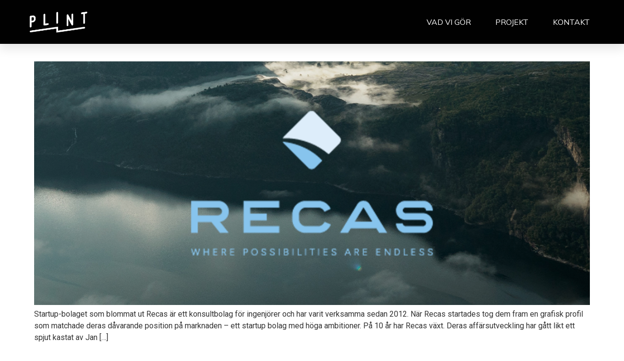

--- FILE ---
content_type: text/html; charset=UTF-8
request_url: https://www.plnt.se/tag/visuell-identitet/
body_size: 11462
content:
<!doctype html><html lang="sv-SE"><head><meta charset="UTF-8"><meta name="viewport" content="width=device-width, initial-scale=1"><link rel="profile" href="https://gmpg.org/xfn/11"><meta name='robots' content='index, follow, max-image-preview:large, max-snippet:-1, max-video-preview:-1' /><link media="all" href="https://www.plnt.se/wp-content/cache/autoptimize/css/autoptimize_a47cd1aae1f1a82acc878a9ef8457b38.css" rel="stylesheet"><title>Visuell Identitet-arkiv | P L I N T</title><link rel="canonical" href="https://www.plnt.se/tag/visuell-identitet/" /><link rel="next" href="https://www.plnt.se/tag/visuell-identitet/page/2/" /><meta property="og:locale" content="sv_SE" /><meta property="og:type" content="article" /><meta property="og:title" content="Visuell Identitet-arkiv | P L I N T" /><meta property="og:url" content="https://www.plnt.se/tag/visuell-identitet/" /><meta property="og:site_name" content="P L I N T" /><meta name="twitter:card" content="summary_large_image" /> <script type="application/ld+json" class="yoast-schema-graph">{"@context":"https://schema.org","@graph":[{"@type":"CollectionPage","@id":"https://www.plnt.se/tag/visuell-identitet/","url":"https://www.plnt.se/tag/visuell-identitet/","name":"Visuell Identitet-arkiv | P L I N T","isPartOf":{"@id":"https://www.plnt.se/#website"},"primaryImageOfPage":{"@id":"https://www.plnt.se/tag/visuell-identitet/#primaryimage"},"image":{"@id":"https://www.plnt.se/tag/visuell-identitet/#primaryimage"},"thumbnailUrl":"https://www.plnt.se/wp-content/uploads/2023/07/RECAS-front-image.png","breadcrumb":{"@id":"https://www.plnt.se/tag/visuell-identitet/#breadcrumb"},"inLanguage":"sv-SE"},{"@type":"ImageObject","inLanguage":"sv-SE","@id":"https://www.plnt.se/tag/visuell-identitet/#primaryimage","url":"https://www.plnt.se/wp-content/uploads/2023/07/RECAS-front-image.png","contentUrl":"https://www.plnt.se/wp-content/uploads/2023/07/RECAS-front-image.png","width":1024,"height":683,"caption":"plint referenser visuell identitet rebrand grafisk profil Recas"},{"@type":"BreadcrumbList","@id":"https://www.plnt.se/tag/visuell-identitet/#breadcrumb","itemListElement":[{"@type":"ListItem","position":1,"name":"Hem","item":"https://www.plnt.se/"},{"@type":"ListItem","position":2,"name":"Visuell Identitet"}]},{"@type":"WebSite","@id":"https://www.plnt.se/#website","url":"https://www.plnt.se/","name":"P L I N T","description":"Because everybody loves a good story.","potentialAction":[{"@type":"SearchAction","target":{"@type":"EntryPoint","urlTemplate":"https://www.plnt.se/?s={search_term_string}"},"query-input":"required name=search_term_string"}],"inLanguage":"sv-SE"}]}</script> <link href='https://sp-ao.shortpixel.ai' rel='preconnect' /><link rel="alternate" type="application/rss+xml" title="P L I N T &raquo; Webbflöde" href="https://www.plnt.se/feed/" /><link rel="alternate" type="application/rss+xml" title="P L I N T &raquo; Kommentarsflöde" href="https://www.plnt.se/comments/feed/" /><link rel="alternate" type="application/rss+xml" title="P L I N T &raquo; etikettflöde för Visuell Identitet" href="https://www.plnt.se/tag/visuell-identitet/feed/" /> <script>window._wpemojiSettings = {"baseUrl":"https:\/\/s.w.org\/images\/core\/emoji\/15.0.3\/72x72\/","ext":".png","svgUrl":"https:\/\/s.w.org\/images\/core\/emoji\/15.0.3\/svg\/","svgExt":".svg","source":{"concatemoji":"https:\/\/www.plnt.se\/wp-includes\/js\/wp-emoji-release.min.js?ver=6.5.7"}};
/*! This file is auto-generated */
!function(i,n){var o,s,e;function c(e){try{var t={supportTests:e,timestamp:(new Date).valueOf()};sessionStorage.setItem(o,JSON.stringify(t))}catch(e){}}function p(e,t,n){e.clearRect(0,0,e.canvas.width,e.canvas.height),e.fillText(t,0,0);var t=new Uint32Array(e.getImageData(0,0,e.canvas.width,e.canvas.height).data),r=(e.clearRect(0,0,e.canvas.width,e.canvas.height),e.fillText(n,0,0),new Uint32Array(e.getImageData(0,0,e.canvas.width,e.canvas.height).data));return t.every(function(e,t){return e===r[t]})}function u(e,t,n){switch(t){case"flag":return n(e,"\ud83c\udff3\ufe0f\u200d\u26a7\ufe0f","\ud83c\udff3\ufe0f\u200b\u26a7\ufe0f")?!1:!n(e,"\ud83c\uddfa\ud83c\uddf3","\ud83c\uddfa\u200b\ud83c\uddf3")&&!n(e,"\ud83c\udff4\udb40\udc67\udb40\udc62\udb40\udc65\udb40\udc6e\udb40\udc67\udb40\udc7f","\ud83c\udff4\u200b\udb40\udc67\u200b\udb40\udc62\u200b\udb40\udc65\u200b\udb40\udc6e\u200b\udb40\udc67\u200b\udb40\udc7f");case"emoji":return!n(e,"\ud83d\udc26\u200d\u2b1b","\ud83d\udc26\u200b\u2b1b")}return!1}function f(e,t,n){var r="undefined"!=typeof WorkerGlobalScope&&self instanceof WorkerGlobalScope?new OffscreenCanvas(300,150):i.createElement("canvas"),a=r.getContext("2d",{willReadFrequently:!0}),o=(a.textBaseline="top",a.font="600 32px Arial",{});return e.forEach(function(e){o[e]=t(a,e,n)}),o}function t(e){var t=i.createElement("script");t.src=e,t.defer=!0,i.head.appendChild(t)}"undefined"!=typeof Promise&&(o="wpEmojiSettingsSupports",s=["flag","emoji"],n.supports={everything:!0,everythingExceptFlag:!0},e=new Promise(function(e){i.addEventListener("DOMContentLoaded",e,{once:!0})}),new Promise(function(t){var n=function(){try{var e=JSON.parse(sessionStorage.getItem(o));if("object"==typeof e&&"number"==typeof e.timestamp&&(new Date).valueOf()<e.timestamp+604800&&"object"==typeof e.supportTests)return e.supportTests}catch(e){}return null}();if(!n){if("undefined"!=typeof Worker&&"undefined"!=typeof OffscreenCanvas&&"undefined"!=typeof URL&&URL.createObjectURL&&"undefined"!=typeof Blob)try{var e="postMessage("+f.toString()+"("+[JSON.stringify(s),u.toString(),p.toString()].join(",")+"));",r=new Blob([e],{type:"text/javascript"}),a=new Worker(URL.createObjectURL(r),{name:"wpTestEmojiSupports"});return void(a.onmessage=function(e){c(n=e.data),a.terminate(),t(n)})}catch(e){}c(n=f(s,u,p))}t(n)}).then(function(e){for(var t in e)n.supports[t]=e[t],n.supports.everything=n.supports.everything&&n.supports[t],"flag"!==t&&(n.supports.everythingExceptFlag=n.supports.everythingExceptFlag&&n.supports[t]);n.supports.everythingExceptFlag=n.supports.everythingExceptFlag&&!n.supports.flag,n.DOMReady=!1,n.readyCallback=function(){n.DOMReady=!0}}).then(function(){return e}).then(function(){var e;n.supports.everything||(n.readyCallback(),(e=n.source||{}).concatemoji?t(e.concatemoji):e.wpemoji&&e.twemoji&&(t(e.twemoji),t(e.wpemoji)))}))}((window,document),window._wpemojiSettings);</script> <link rel='stylesheet' id='dashicons-css' href='https://www.plnt.se/wp-includes/css/dashicons.min.css?ver=6.5.7' media='all' /><link rel='stylesheet' id='pdl_fancybox_css-css' href='https://usercontent.one/wp/www.plnt.se/wp-content/plugins/portfolio-designer-lite/css/jquery.fancybox.css?ver=1.1.3' media='all' /><link rel='stylesheet' id='pdl_font_awesome_css-css' href='https://usercontent.one/wp/www.plnt.se/wp-content/plugins/portfolio-designer-lite/css/fontawesome-all.min.css?ver=1.1.3' media='all' /><link rel='stylesheet' id='pdl_style_css-css' href='https://usercontent.one/wp/www.plnt.se/wp-content/plugins/portfolio-designer-lite/css/style.css?ver=1.1.3' media='all' /><link rel='stylesheet' id='trp-language-switcher-style-css' href='https://usercontent.one/wp/www.plnt.se/wp-content/plugins/translatepress-multilingual/assets/css/trp-language-switcher.css?ver=2.7.6' media='all' /><link rel='stylesheet' id='hello-elementor-css' href='https://usercontent.one/wp/www.plnt.se/wp-content/themes/hello-elementor/style.min.css?ver=3.0.1' media='all' /><link rel='stylesheet' id='hello-elementor-theme-style-css' href='https://usercontent.one/wp/www.plnt.se/wp-content/themes/hello-elementor/theme.min.css?ver=3.0.1' media='all' /><link rel='stylesheet' id='hello-elementor-header-footer-css' href='https://usercontent.one/wp/www.plnt.se/wp-content/themes/hello-elementor/header-footer.min.css?ver=3.0.1' media='all' /><link rel='stylesheet' id='elementor-icons-css' href='https://usercontent.one/wp/www.plnt.se/wp-content/plugins/elementor/assets/lib/eicons/css/elementor-icons.min.css?ver=5.31.0' media='all' /><link rel='stylesheet' id='elementor-frontend-css' href='https://usercontent.one/wp/www.plnt.se/wp-content/plugins/elementor/assets/css/frontend.min.css?ver=3.24.6' media='all' /><link rel='stylesheet' id='swiper-css' href='https://usercontent.one/wp/www.plnt.se/wp-content/plugins/elementor/assets/lib/swiper/v8/css/swiper.min.css?ver=8.4.5' media='all' /><link rel='stylesheet' id='e-swiper-css' href='https://usercontent.one/wp/www.plnt.se/wp-content/plugins/elementor/assets/css/conditionals/e-swiper.min.css?ver=3.24.6' media='all' /><link rel='stylesheet' id='elementor-post-1388-css' href='https://usercontent.one/wp/www.plnt.se/wp-content/uploads/elementor/css/post-1388.css?ver=1728946556' media='all' /><link rel='stylesheet' id='elementor-pro-css' href='https://usercontent.one/wp/www.plnt.se/wp-content/plugins/elementor-pro/assets/css/frontend.min.css?ver=3.22.1' media='all' /><link rel='stylesheet' id='elementor-global-css' href='https://usercontent.one/wp/www.plnt.se/wp-content/uploads/elementor/css/global.css?ver=1728946557' media='all' /><link rel='stylesheet' id='elementor-post-1393-css' href='https://usercontent.one/wp/www.plnt.se/wp-content/uploads/elementor/css/post-1393.css?ver=1728946557' media='all' /><link rel='stylesheet' id='elementor-post-1545-css' href='https://usercontent.one/wp/www.plnt.se/wp-content/uploads/elementor/css/post-1545.css?ver=1728946557' media='all' /><link rel='stylesheet' id='google-fonts-1-css' href='https://fonts.googleapis.com/css?family=Roboto%3A100%2C100italic%2C200%2C200italic%2C300%2C300italic%2C400%2C400italic%2C500%2C500italic%2C600%2C600italic%2C700%2C700italic%2C800%2C800italic%2C900%2C900italic%7CRoboto+Slab%3A100%2C100italic%2C200%2C200italic%2C300%2C300italic%2C400%2C400italic%2C500%2C500italic%2C600%2C600italic%2C700%2C700italic%2C800%2C800italic%2C900%2C900italic%7CMulish%3A100%2C100italic%2C200%2C200italic%2C300%2C300italic%2C400%2C400italic%2C500%2C500italic%2C600%2C600italic%2C700%2C700italic%2C800%2C800italic%2C900%2C900italic%7CMontserrat%3A100%2C100italic%2C200%2C200italic%2C300%2C300italic%2C400%2C400italic%2C500%2C500italic%2C600%2C600italic%2C700%2C700italic%2C800%2C800italic%2C900%2C900italic&#038;display=auto&#038;ver=6.5.7' media='all' /><link rel='stylesheet' id='elementor-icons-shared-0-css' href='https://usercontent.one/wp/www.plnt.se/wp-content/plugins/elementor/assets/lib/font-awesome/css/fontawesome.min.css?ver=5.15.3' media='all' /><link rel='stylesheet' id='elementor-icons-fa-solid-css' href='https://usercontent.one/wp/www.plnt.se/wp-content/plugins/elementor/assets/lib/font-awesome/css/solid.min.css?ver=5.15.3' media='all' /><link rel='stylesheet' id='elementor-icons-fa-brands-css' href='https://usercontent.one/wp/www.plnt.se/wp-content/plugins/elementor/assets/lib/font-awesome/css/brands.min.css?ver=5.15.3' media='all' /><link rel="preconnect" href="https://fonts.gstatic.com/" crossorigin><script src="https://www.plnt.se/wp-includes/js/jquery/jquery.min.js?ver=3.7.1" id="jquery-core-js"></script> <script src="https://usercontent.one/wp/www.plnt.se/wp-content/plugins/portfolio-designer-lite/js/jquery.fancybox.pack.js?ver=6.5.7" id="pdl_fancybox_script-js"></script> <script src="https://usercontent.one/wp/www.plnt.se/wp-content/plugins/portfolio-designer-lite/js/isotope.pkgd.min.js?ver=6.5.7" id="pdl_isotope_script-js"></script> <script src="https://usercontent.one/wp/www.plnt.se/wp-content/plugins/portfolio-designer-lite/less/less.min.js?ver=6.5.7" id="pdl_less_script-js"></script> <script id="pdl_front_script-js-extra">var portdesigner_script_ajax = {"ajaxurl":"https:\/\/www.plnt.se\/wp-admin\/admin-ajax.php"};
var portdesigner_front_translations = {"whatsapp_mobile_alert":"Please share this article in mobile device"};</script> <script src="https://usercontent.one/wp/www.plnt.se/wp-content/plugins/portfolio-designer-lite/js/script.js?ver=6.5.7" id="pdl_front_script-js"></script> <link rel="https://api.w.org/" href="https://www.plnt.se/wp-json/" /><link rel="alternate" type="application/json" href="https://www.plnt.se/wp-json/wp/v2/tags/28" /><link rel="EditURI" type="application/rsd+xml" title="RSD" href="https://www.plnt.se/xmlrpc.php?rsd" /><meta name="generator" content="WordPress 6.5.7" /><link rel="alternate" hreflang="sv-SE" href="https://www.plnt.se/tag/visuell-identitet/"/><link rel="alternate" hreflang="sv" href="https://www.plnt.se/tag/visuell-identitet/"/><meta name="generator" content="Elementor 3.24.6; features: additional_custom_breakpoints; settings: css_print_method-external, google_font-enabled, font_display-auto">  <script async src="https://www.googletagmanager.com/gtag/js?id=G-7NH1EVBGY7"></script> <script>window.dataLayer = window.dataLayer || [];
  function gtag(){dataLayer.push(arguments);}
  gtag('js', new Date());

  gtag('config', 'G-7NH1EVBGY7');</script> <meta name="theme-color" content="#202020"><link rel="icon" href="https://usercontent.one/wp/www.plnt.se/wp-content/uploads/2016/02/cropped-favicon_plint1-32x32.png" sizes="32x32" /><link rel="icon" href="https://usercontent.one/wp/www.plnt.se/wp-content/uploads/2016/02/cropped-favicon_plint1-32x32.png" sizes="192x192" /><link rel="apple-touch-icon" href="https://usercontent.one/wp/www.plnt.se/wp-content/uploads/2016/02/cropped-favicon_plint1-32x32.png" /><meta name="msapplication-TileImage" content="https://usercontent.one/wp/www.plnt.se/wp-content/uploads/2016/02/cropped-favicon_plint1-32x32.png" /></head><body data-rsssl=1 class="archive tag tag-visuell-identitet tag-28 translatepress-sv_SE elementor-default elementor-kit-1388"> <a class="skip-link screen-reader-text" href="#content">Hoppa till innehåll</a><div data-elementor-type="header" data-elementor-id="1393" class="elementor elementor-1393 elementor-location-header" data-elementor-post-type="elementor_library"><section class="elementor-section elementor-top-section elementor-element elementor-element-1fddac7d elementor-section-height-min-height elementor-section-boxed elementor-section-height-default elementor-section-items-middle" data-id="1fddac7d" data-element_type="section" data-settings="{&quot;background_background&quot;:&quot;classic&quot;,&quot;sticky&quot;:&quot;top&quot;,&quot;sticky_on&quot;:[&quot;desktop&quot;,&quot;tablet&quot;,&quot;mobile&quot;],&quot;sticky_offset&quot;:0,&quot;sticky_effects_offset&quot;:0}"><div class="elementor-container elementor-column-gap-default"><div class="elementor-column elementor-col-50 elementor-top-column elementor-element elementor-element-314ceb1c" data-id="314ceb1c" data-element_type="column"><div class="elementor-widget-wrap elementor-element-populated"><div class="elementor-element elementor-element-559d5449 elementor-widget elementor-widget-image" data-id="559d5449" data-element_type="widget" data-widget_type="image.default"><div class="elementor-widget-container"> <a href="https://www.plnt.se"> <img decoding="async" width="228" height="88" src="https://usercontent.one/wp/www.plnt.se/wp-content/uploads/2016/02/PLINT-logotype-inverterad-228x88-Retina.png" class="attachment-full size-full wp-image-13" alt="plint marketing reklambyrå trollhättan logotyp" /> </a></div></div></div></div><div class="elementor-column elementor-col-50 elementor-top-column elementor-element elementor-element-1106a1bb" data-id="1106a1bb" data-element_type="column"><div class="elementor-widget-wrap elementor-element-populated"><div class="elementor-element elementor-element-32586764 elementor-nav-menu__align-end elementor-nav-menu--stretch elementor-nav-menu__text-align-center elementor-nav-menu--dropdown-tablet elementor-nav-menu--toggle elementor-nav-menu--burger elementor-widget elementor-widget-nav-menu" data-id="32586764" data-element_type="widget" data-settings="{&quot;full_width&quot;:&quot;stretch&quot;,&quot;submenu_icon&quot;:{&quot;value&quot;:&quot;&lt;i class=\&quot;fas fa-chevron-down\&quot;&gt;&lt;\/i&gt;&quot;,&quot;library&quot;:&quot;fa-solid&quot;},&quot;layout&quot;:&quot;horizontal&quot;,&quot;toggle&quot;:&quot;burger&quot;}" data-widget_type="nav-menu.default"><div class="elementor-widget-container"><nav class="elementor-nav-menu--main elementor-nav-menu__container elementor-nav-menu--layout-horizontal e--pointer-underline e--animation-drop-out"><ul id="menu-1-32586764" class="elementor-nav-menu"><li class="menu-item menu-item-type-custom menu-item-object-custom menu-item-home menu-item-1010"><a href="https://www.plnt.se/#hej" class="elementor-item elementor-item-anchor">VAD VI GÖR</a></li><li class="menu-item menu-item-type-post_type menu-item-object-page menu-item-1656"><a href="https://www.plnt.se/projekt/" class="elementor-item">PROJEKT</a></li><li class="menu-item menu-item-type-custom menu-item-object-custom menu-item-home menu-item-1013"><a href="https://www.plnt.se/#kontakt" class="elementor-item elementor-item-anchor">KONTAKT</a></li></ul></nav><div class="elementor-menu-toggle" role="button" tabindex="0" aria-label="Slå på/av meny" aria-expanded="false"> <i aria-hidden="true" role="presentation" class="elementor-menu-toggle__icon--open eicon-menu-bar"></i><i aria-hidden="true" role="presentation" class="elementor-menu-toggle__icon--close eicon-close"></i> <span class="elementor-screen-only">Meny</span></div><nav class="elementor-nav-menu--dropdown elementor-nav-menu__container" aria-hidden="true"><ul id="menu-2-32586764" class="elementor-nav-menu"><li class="menu-item menu-item-type-custom menu-item-object-custom menu-item-home menu-item-1010"><a href="https://www.plnt.se/#hej" class="elementor-item elementor-item-anchor" tabindex="-1">VAD VI GÖR</a></li><li class="menu-item menu-item-type-post_type menu-item-object-page menu-item-1656"><a href="https://www.plnt.se/projekt/" class="elementor-item" tabindex="-1">PROJEKT</a></li><li class="menu-item menu-item-type-custom menu-item-object-custom menu-item-home menu-item-1013"><a href="https://www.plnt.se/#kontakt" class="elementor-item elementor-item-anchor" tabindex="-1">KONTAKT</a></li></ul></nav></div></div></div></div></div></section></div><main id="content" class="site-main"><header class="page-header"><h1 class="entry-title">Etikett: <span>Visuell Identitet</span></h1></header><div class="page-content"><article class="post"><h2 class="entry-title"><a href="https://www.plnt.se/recas-visuell-identitet/">RECAS</a></h2><a href="https://www.plnt.se/recas-visuell-identitet/"><img fetchpriority="high" width="800" height="534" src="https://usercontent.one/wp/www.plnt.se/wp-content/uploads/2023/07/RECAS-front-image.png" class="attachment-large size-large wp-post-image" alt="plint referenser visuell identitet rebrand grafisk profil Recas" decoding="async" srcset="https://usercontent.one/wp/www.plnt.se/wp-content/uploads/2023/07/RECAS-front-image.png 1024w, https://usercontent.one/wp/www.plnt.se/wp-content/uploads/2023/07/RECAS-front-image-300x200.png 300w, https://usercontent.one/wp/www.plnt.se/wp-content/uploads/2023/07/RECAS-front-image-768x512.png 768w, https://usercontent.one/wp/www.plnt.se/wp-content/uploads/2023/07/RECAS-front-image-18x12.png 18w" sizes="(max-width: 800px) 100vw, 800px" /></a><p>Startup-bolaget som blommat ut Recas är ett konsultbolag för ingenjörer och har varit verksamma sedan 2012. När Recas startades tog dem fram en grafisk profil som matchade deras dåvarande position på marknaden – ett startup bolag med höga ambitioner. På 10 år har Recas växt. Deras affärsutveckling har gått likt ett spjut kastat av Jan [&hellip;]</p></article><article class="post"><h2 class="entry-title"><a href="https://www.plnt.se/chassis-autonomy-visuell-identitet/">Chassis Autonomy</a></h2><a href="https://www.plnt.se/chassis-autonomy-visuell-identitet/"><img width="800" height="522" src="https://usercontent.one/wp/www.plnt.se/wp-content/uploads/2023/01/Chassis-Autonomy-Plint-Marketing-presentation-01-e1675075469873-1024x668.jpg" class="attachment-large size-large wp-post-image" alt="" decoding="async" srcset="https://usercontent.one/wp/www.plnt.se/wp-content/uploads/2023/01/Chassis-Autonomy-Plint-Marketing-presentation-01-e1675075469873-1024x668.jpg 1024w, https://usercontent.one/wp/www.plnt.se/wp-content/uploads/2023/01/Chassis-Autonomy-Plint-Marketing-presentation-01-e1675075469873-300x196.jpg 300w, https://usercontent.one/wp/www.plnt.se/wp-content/uploads/2023/01/Chassis-Autonomy-Plint-Marketing-presentation-01-e1675075469873-768x501.jpg 768w, https://usercontent.one/wp/www.plnt.se/wp-content/uploads/2023/01/Chassis-Autonomy-Plint-Marketing-presentation-01-e1675075469873-18x12.jpg 18w, https://usercontent.one/wp/www.plnt.se/wp-content/uploads/2023/01/Chassis-Autonomy-Plint-Marketing-presentation-01-e1675075469873.jpg 1225w" sizes="(max-width: 800px) 100vw, 800px" /></a><p>Enabling autonomous mobility through actuation Startskottet för Chassis Autonomy gick av stapeln 2021 och är idag en Start-Up-verksamhet i Innovatums inkubator här i Trollhättan. Att arbeta med automatisering och effektivisering av fordon är stort just nu, men Chassis Autonomy har tagit det till en helt ny nivå. De håller på att utveckla världens första fail-operational [&hellip;]</p></article><article class="post"><h2 class="entry-title"><a href="https://www.plnt.se/gothia-falafel-visuell-identitet/">Gothia Falafel</a></h2><a href="https://www.plnt.se/gothia-falafel-visuell-identitet/"><img width="800" height="500" src="https://usercontent.one/wp/www.plnt.se/wp-content/uploads/2022/09/Gothia-falafel-omslagsbild-1024x640.png" class="attachment-large size-large wp-post-image" alt="Gothia falafel referens front" decoding="async" srcset="https://usercontent.one/wp/www.plnt.se/wp-content/uploads/2022/09/Gothia-falafel-omslagsbild-1024x640.png 1024w, https://usercontent.one/wp/www.plnt.se/wp-content/uploads/2022/09/Gothia-falafel-omslagsbild-300x188.png 300w, https://usercontent.one/wp/www.plnt.se/wp-content/uploads/2022/09/Gothia-falafel-omslagsbild-768x480.png 768w, https://usercontent.one/wp/www.plnt.se/wp-content/uploads/2022/09/Gothia-falafel-omslagsbild-18x12.png 18w, https://usercontent.one/wp/www.plnt.se/wp-content/uploads/2022/09/Gothia-falafel-omslagsbild.png 1136w" sizes="(max-width: 800px) 100vw, 800px" /></a><p>Liknande projekt och uppdrag</p></article><article class="post"><h2 class="entry-title"><a href="https://www.plnt.se/hencol-visuell-identitet/">Hencol</a></h2><a href="https://www.plnt.se/hencol-visuell-identitet/"><img width="800" height="534" src="https://usercontent.one/wp/www.plnt.se/wp-content/uploads/2022/09/Hencol-Plint-Marketing-presentation-02-1024x683.jpg" class="attachment-large size-large wp-post-image" alt="hencol referens logotyp" decoding="async" srcset="https://usercontent.one/wp/www.plnt.se/wp-content/uploads/2022/09/Hencol-Plint-Marketing-presentation-02-1024x683.jpg 1024w, https://usercontent.one/wp/www.plnt.se/wp-content/uploads/2022/09/Hencol-Plint-Marketing-presentation-02-300x200.jpg 300w, https://usercontent.one/wp/www.plnt.se/wp-content/uploads/2022/09/Hencol-Plint-Marketing-presentation-02-768x513.jpg 768w, https://usercontent.one/wp/www.plnt.se/wp-content/uploads/2022/09/Hencol-Plint-Marketing-presentation-02-18x12.jpg 18w, https://usercontent.one/wp/www.plnt.se/wp-content/uploads/2022/09/Hencol-Plint-Marketing-presentation-02.jpg 1500w" sizes="(max-width: 800px) 100vw, 800px" /></a><p>Hencol &#8211; Instruktionsfilm https://usercontent.one/wp/www.plnt.se/wp-content/uploads/2022/09/Hencol-Animation-2019-09-12.mp4 Om Hencol Hencol är ett företag som utvecklar kraftfulla med samtidigt lättanvända verktyg som underlättar en uppfödares liv. De brinner för att tillverka ett användbart och hållbart lantbruk som befinner sig nära konsumenten. Deras lösningar är beprövad teknik som ständigt utvecklas och används av uppfödare sedan tio år tillbaka. De hjälper [&hellip;]</p></article><article class="post"><h2 class="entry-title"><a href="https://www.plnt.se/platabergens-geopark-visuell-identitet/">Platåbergens Geopark</a></h2><a href="https://www.plnt.se/platabergens-geopark-visuell-identitet/"><img width="800" height="500" src="https://usercontent.one/wp/www.plnt.se/wp-content/uploads/2022/09/Platabergens-geopark-omslagsbild-1024x640.png" class="attachment-large size-large wp-post-image" alt="platåbergens geopark omslagsbild" decoding="async" srcset="https://usercontent.one/wp/www.plnt.se/wp-content/uploads/2022/09/Platabergens-geopark-omslagsbild-1024x640.png 1024w, https://usercontent.one/wp/www.plnt.se/wp-content/uploads/2022/09/Platabergens-geopark-omslagsbild-300x188.png 300w, https://usercontent.one/wp/www.plnt.se/wp-content/uploads/2022/09/Platabergens-geopark-omslagsbild-768x480.png 768w, https://usercontent.one/wp/www.plnt.se/wp-content/uploads/2022/09/Platabergens-geopark-omslagsbild-18x12.png 18w, https://usercontent.one/wp/www.plnt.se/wp-content/uploads/2022/09/Platabergens-geopark-omslagsbild.png 1139w" sizes="(max-width: 800px) 100vw, 800px" /></a><p>Om Platåbergens Geopark Platåbergen är sedan 2022 Sveriges första utnämnda Unesco globala geopark, vilket innebär ett område där man vill skapa hållbar regional tillväxt. De olika bergen har geologiska platser och landskap som ses som världsunika och har internationell betydelse. Platserna berättar om sambandet mellan mänsklighetens utveckling men även vår planets historia. Platåbergens Geopark har [&hellip;]</p></article><article class="post"><h2 class="entry-title"><a href="https://www.plnt.se/myssligubben-visuell-identitet/">Myssligubben</a></h2><a href="https://www.plnt.se/myssligubben-visuell-identitet/"><img width="800" height="534" src="https://usercontent.one/wp/www.plnt.se/wp-content/uploads/2022/09/Myssligubben-Plint-Marketing-presentation-01-1024x683.jpg" class="attachment-large size-large wp-post-image" alt="myssligubben referens logga" decoding="async" srcset="https://usercontent.one/wp/www.plnt.se/wp-content/uploads/2022/09/Myssligubben-Plint-Marketing-presentation-01-1024x683.jpg 1024w, https://usercontent.one/wp/www.plnt.se/wp-content/uploads/2022/09/Myssligubben-Plint-Marketing-presentation-01-300x200.jpg 300w, https://usercontent.one/wp/www.plnt.se/wp-content/uploads/2022/09/Myssligubben-Plint-Marketing-presentation-01-768x513.jpg 768w, https://usercontent.one/wp/www.plnt.se/wp-content/uploads/2022/09/Myssligubben-Plint-Marketing-presentation-01-18x12.jpg 18w, https://usercontent.one/wp/www.plnt.se/wp-content/uploads/2022/09/Myssligubben-Plint-Marketing-presentation-01.jpg 1500w" sizes="(max-width: 800px) 100vw, 800px" /></a><p>Om Myssligubben Myssligubben erbjuder en müsli som är ekologisk, glutenfri och som inte har något tillsatt socker. Müslin innehåller bland annat chiafrön, moringapulver, nypon och pumpafrön. Den perfekta blandningen att ha till frukost, men fungerar även strålande som bas till den som känner sig manad att göra sin egen müsli.&nbsp; Liknande projekt och uppdrag</p></article><article class="post"><h2 class="entry-title"><a href="https://www.plnt.se/bandy-vm-2019-visuell-identitet/">Bandy-VM 2019</a></h2><a href="https://www.plnt.se/bandy-vm-2019-visuell-identitet/"><img width="800" height="534" src="https://usercontent.one/wp/www.plnt.se/wp-content/uploads/2022/09/Bandyvm2019-Plint-Marketing-presentation-01-1024x683.jpg" class="attachment-large size-large wp-post-image" alt="Bandy-VM referens logga" decoding="async" srcset="https://usercontent.one/wp/www.plnt.se/wp-content/uploads/2022/09/Bandyvm2019-Plint-Marketing-presentation-01-1024x683.jpg 1024w, https://usercontent.one/wp/www.plnt.se/wp-content/uploads/2022/09/Bandyvm2019-Plint-Marketing-presentation-01-300x200.jpg 300w, https://usercontent.one/wp/www.plnt.se/wp-content/uploads/2022/09/Bandyvm2019-Plint-Marketing-presentation-01-768x513.jpg 768w, https://usercontent.one/wp/www.plnt.se/wp-content/uploads/2022/09/Bandyvm2019-Plint-Marketing-presentation-01-18x12.jpg 18w, https://usercontent.one/wp/www.plnt.se/wp-content/uploads/2022/09/Bandyvm2019-Plint-Marketing-presentation-01.jpg 1500w" sizes="(max-width: 800px) 100vw, 800px" /></a><p>Om Bandy VM 2019 Bandy VM 2019 för herrar hölls i Vänersborg, med Trollhättan, Bohus och Borås som kompletterande spelorter. Först var det tänkt att Världsmästerskapen skulle hållas i Ryssland, men när den planerade VM-hallen riskerade att inte hinna bli färdig innan starten beslutades det tillslut att det skulle hållas i Sverige. Det spelades från [&hellip;]</p></article><article class="post"><h2 class="entry-title"><a href="https://www.plnt.se/ircon-solaronics-visuell-identitet/">Ircon | Solaronics</a></h2><a href="https://www.plnt.se/ircon-solaronics-visuell-identitet/"><img width="800" height="534" src="https://usercontent.one/wp/www.plnt.se/wp-content/uploads/2022/09/Ircon-Solaronics-Plint-Marketing-presentation-01-1024x683.jpg" class="attachment-large size-large wp-post-image" alt="Ircon solaronics referens logga" decoding="async" srcset="https://usercontent.one/wp/www.plnt.se/wp-content/uploads/2022/09/Ircon-Solaronics-Plint-Marketing-presentation-01-1024x683.jpg 1024w, https://usercontent.one/wp/www.plnt.se/wp-content/uploads/2022/09/Ircon-Solaronics-Plint-Marketing-presentation-01-300x200.jpg 300w, https://usercontent.one/wp/www.plnt.se/wp-content/uploads/2022/09/Ircon-Solaronics-Plint-Marketing-presentation-01-768x513.jpg 768w, https://usercontent.one/wp/www.plnt.se/wp-content/uploads/2022/09/Ircon-Solaronics-Plint-Marketing-presentation-01-18x12.jpg 18w, https://usercontent.one/wp/www.plnt.se/wp-content/uploads/2022/09/Ircon-Solaronics-Plint-Marketing-presentation-01.jpg 1500w" sizes="(max-width: 800px) 100vw, 800px" /></a><p>Fusion mellan ircon och solaronics 2018 slog det svenska företaget Ircon Drying Systems och det franska företaget Solaronics samman sina krafter och bildade Ircon | Solaronics. Ircon Drying Systems erbjuder kontaktlös torkning för industriella processer, medan Solaronics tillverkar apparater för värme och kylning – perfect match skulle man kunna säga. Ircon | Solaronics tog plats [&hellip;]</p></article><article class="post"><h2 class="entry-title"><a href="https://www.plnt.se/sentient-visuell-identitet/">Sentient</a></h2><a href="https://www.plnt.se/sentient-visuell-identitet/"><img width="800" height="502" src="https://usercontent.one/wp/www.plnt.se/wp-content/uploads/2022/09/Sentient-omslagsbild-1024x642.png" class="attachment-large size-large wp-post-image" alt="sentient omslagsbild" decoding="async" srcset="https://usercontent.one/wp/www.plnt.se/wp-content/uploads/2022/09/Sentient-omslagsbild-1024x642.png 1024w, https://usercontent.one/wp/www.plnt.se/wp-content/uploads/2022/09/Sentient-omslagsbild-300x188.png 300w, https://usercontent.one/wp/www.plnt.se/wp-content/uploads/2022/09/Sentient-omslagsbild-768x482.png 768w, https://usercontent.one/wp/www.plnt.se/wp-content/uploads/2022/09/Sentient-omslagsbild-1536x963.png 1536w, https://usercontent.one/wp/www.plnt.se/wp-content/uploads/2022/09/Sentient-omslagsbild-18x12.png 18w, https://usercontent.one/wp/www.plnt.se/wp-content/uploads/2022/09/Sentient-omslagsbild.png 1958w" sizes="(max-width: 800px) 100vw, 800px" /></a><p>THE AUTONOMOUS FUTURE Sentient, tillverkare av produkter för styrning- och rörelsekontroll i fordon, kom till oss med behovet av en ny logotyp som inkluderade plustecknet i namnet. Plusset sitter på alla deras lösningar och tekniker och blir därför en ganska relevant del att involvera i deras identitet. I samband med att vi uppdaterade deras logotyp, [&hellip;]</p></article><article class="post"><h2 class="entry-title"><a href="https://www.plnt.se/harpad-visuell-identitet/">Harpad</a></h2><a href="https://www.plnt.se/harpad-visuell-identitet/"><img width="800" height="534" src="https://usercontent.one/wp/www.plnt.se/wp-content/uploads/2022/09/Harpad-Plint-Marketing-presentation-01-1024x683.jpg" class="attachment-large size-large wp-post-image" alt="harpad referens logga" decoding="async" srcset="https://usercontent.one/wp/www.plnt.se/wp-content/uploads/2022/09/Harpad-Plint-Marketing-presentation-01-1024x683.jpg 1024w, https://usercontent.one/wp/www.plnt.se/wp-content/uploads/2022/09/Harpad-Plint-Marketing-presentation-01-300x200.jpg 300w, https://usercontent.one/wp/www.plnt.se/wp-content/uploads/2022/09/Harpad-Plint-Marketing-presentation-01-768x513.jpg 768w, https://usercontent.one/wp/www.plnt.se/wp-content/uploads/2022/09/Harpad-Plint-Marketing-presentation-01-18x12.jpg 18w, https://usercontent.one/wp/www.plnt.se/wp-content/uploads/2022/09/Harpad-Plint-Marketing-presentation-01.jpg 1500w" sizes="(max-width: 800px) 100vw, 800px" /></a><p>Liknande projekt och uppdrag</p></article></div><nav class="pagination"><div class="nav-previous"><a href="https://www.plnt.se/tag/visuell-identitet/page/2/" ><span class="meta-nav">&larr;</span> äldre</a></div><div class="nav-next"></div></nav></main><div data-elementor-type="footer" data-elementor-id="1545" class="elementor elementor-1545 elementor-location-footer" data-elementor-post-type="elementor_library"><section class="elementor-section elementor-top-section elementor-element elementor-element-d041066 elementor-section-boxed elementor-section-height-default elementor-section-height-default" data-id="d041066" data-element_type="section" data-settings="{&quot;background_background&quot;:&quot;classic&quot;}"><div class="elementor-container elementor-column-gap-default"><div class="elementor-column elementor-col-33 elementor-top-column elementor-element elementor-element-52f5a29" data-id="52f5a29" data-element_type="column" data-settings="{&quot;background_background&quot;:&quot;classic&quot;}"><div class="elementor-widget-wrap elementor-element-populated"><div class="elementor-element elementor-element-2568061 elementor-widget elementor-widget-text-editor" data-id="2568061" data-element_type="widget" data-widget_type="text-editor.default"><div class="elementor-widget-container"><p>Föreningsgatan 5<br />461 30 Trollhättan</p></div></div></div></div><div class="elementor-column elementor-col-33 elementor-top-column elementor-element elementor-element-afab285" data-id="afab285" data-element_type="column" data-settings="{&quot;background_background&quot;:&quot;classic&quot;}"><div class="elementor-widget-wrap elementor-element-populated"><div class="elementor-element elementor-element-c44e731 elementor-widget elementor-widget-image" data-id="c44e731" data-element_type="widget" data-widget_type="image.default"><div class="elementor-widget-container"> <img decoding="async" width="114" height="44" src="https://usercontent.one/wp/www.plnt.se/wp-content/uploads/2016/02/PLINT-logotype-inverterad-114x44.png" class="attachment-large size-large wp-image-11" alt="plint marketing trollhättan logotyp" /></div></div></div></div><div class="elementor-column elementor-col-33 elementor-top-column elementor-element elementor-element-feabc00" data-id="feabc00" data-element_type="column"><div class="elementor-widget-wrap elementor-element-populated"><section class="elementor-section elementor-inner-section elementor-element elementor-element-53f8ed7 elementor-section-full_width elementor-section-height-default elementor-section-height-default" data-id="53f8ed7" data-element_type="section"><div class="elementor-container elementor-column-gap-default"><div class="elementor-column elementor-col-33 elementor-inner-column elementor-element elementor-element-6c239af" data-id="6c239af" data-element_type="column"><div class="elementor-widget-wrap elementor-element-populated"><div class="elementor-element elementor-element-fc90a53 elementor-view-stacked elementor-shape-circle elementor-widget elementor-widget-icon" data-id="fc90a53" data-element_type="widget" data-widget_type="icon.default"><div class="elementor-widget-container"><div class="elementor-icon-wrapper"> <a class="elementor-icon" href="https://www.facebook.com/plintmarketing/" target="_blank"> <i aria-hidden="true" class="fab fa-facebook-f"></i> </a></div></div></div></div></div><div class="elementor-column elementor-col-33 elementor-inner-column elementor-element elementor-element-a80d43a" data-id="a80d43a" data-element_type="column"><div class="elementor-widget-wrap elementor-element-populated"><div class="elementor-element elementor-element-1c19b9f elementor-view-stacked elementor-shape-circle elementor-widget elementor-widget-icon" data-id="1c19b9f" data-element_type="widget" data-widget_type="icon.default"><div class="elementor-widget-container"><div class="elementor-icon-wrapper"> <a class="elementor-icon" href="https://www.linkedin.com/company/plint-marketing/?originalSubdomain=se" target="_blank"> <i aria-hidden="true" class="fab fa-linkedin-in"></i> </a></div></div></div></div></div><div class="elementor-column elementor-col-33 elementor-inner-column elementor-element elementor-element-b9d3870" data-id="b9d3870" data-element_type="column"><div class="elementor-widget-wrap elementor-element-populated"><div class="elementor-element elementor-element-a38edc2 elementor-view-stacked elementor-shape-circle elementor-widget elementor-widget-icon" data-id="a38edc2" data-element_type="widget" data-widget_type="icon.default"><div class="elementor-widget-container"><div class="elementor-icon-wrapper"> <a class="elementor-icon" href="https://www.instagram.com/plintmarketing/" target="_blank"> <i aria-hidden="true" class="fab fa-instagram"></i> </a></div></div></div></div></div></div></section></div></div></div></section></div> <template id="tp-language" data-tp-language="sv_SE"></template> <script type='text/javascript'>const lazyloadRunObserver = () => {
					const lazyloadBackgrounds = document.querySelectorAll( `.e-con.e-parent:not(.e-lazyloaded)` );
					const lazyloadBackgroundObserver = new IntersectionObserver( ( entries ) => {
						entries.forEach( ( entry ) => {
							if ( entry.isIntersecting ) {
								let lazyloadBackground = entry.target;
								if( lazyloadBackground ) {
									lazyloadBackground.classList.add( 'e-lazyloaded' );
								}
								lazyloadBackgroundObserver.unobserve( entry.target );
							}
						});
					}, { rootMargin: '200px 0px 200px 0px' } );
					lazyloadBackgrounds.forEach( ( lazyloadBackground ) => {
						lazyloadBackgroundObserver.observe( lazyloadBackground );
					} );
				};
				const events = [
					'DOMContentLoaded',
					'elementor/lazyload/observe',
				];
				events.forEach( ( event ) => {
					document.addEventListener( event, lazyloadRunObserver );
				} );</script> <link rel='stylesheet' id='widget-image-css' href='https://usercontent.one/wp/www.plnt.se/wp-content/plugins/elementor/assets/css/widget-image.min.css?ver=3.24.6' media='all' /><link rel='stylesheet' id='widget-text-editor-css' href='https://usercontent.one/wp/www.plnt.se/wp-content/plugins/elementor/assets/css/widget-text-editor.min.css?ver=3.24.6' media='all' /> <script src="https://usercontent.one/wp/www.plnt.se/wp-content/plugins/elementor-pro/assets/lib/smartmenus/jquery.smartmenus.min.js?ver=1.2.1" id="smartmenus-js"></script> <script src="https://usercontent.one/wp/www.plnt.se/wp-content/plugins/elementor-pro/assets/lib/sticky/jquery.sticky.min.js?ver=3.22.1" id="e-sticky-js"></script> <script id="mediaelement-core-js-before">var mejsL10n = {"language":"sv","strings":{"mejs.download-file":"Ladda ner fil","mejs.install-flash":"Din webbl\u00e4sare har ingen Flash-spelare aktiverad eller installerad. Aktivera ditt till\u00e4gg f\u00f6r Flash eller h\u00e4mta senaste versionen p\u00e5 https:\/\/get.adobe.com\/flashplayer\/","mejs.fullscreen":"Fullsk\u00e4rm","mejs.play":"Spela upp","mejs.pause":"Paus","mejs.time-slider":"S\u00f6kare","mejs.time-help-text":"Anv\u00e4nd v\u00e4nster\/h\u00f6ger-piltangenter f\u00f6r att hoppa en sekund, upp\/ner-piltangenter f\u00f6r att hoppa tio sekunder.","mejs.live-broadcast":"Direkts\u00e4ndning","mejs.volume-help-text":"Anv\u00e4nd upp\/ner-piltangenterna f\u00f6r att h\u00f6ja eller s\u00e4nka volymen.","mejs.unmute":"S\u00e4tt p\u00e5 ljud","mejs.mute":"Ljud av","mejs.volume-slider":"Volymkontroll","mejs.video-player":"Videospelare","mejs.audio-player":"Ljudspelare","mejs.captions-subtitles":"Textning","mejs.captions-chapters":"Kapitel","mejs.none":"Inget","mejs.afrikaans":"Afrikaans","mejs.albanian":"Albanska","mejs.arabic":"Arabiska","mejs.belarusian":"Vitryska","mejs.bulgarian":"Bulgariska","mejs.catalan":"Katalanska","mejs.chinese":"Kinesiska","mejs.chinese-simplified":"Kinesiska (f\u00f6renklad)","mejs.chinese-traditional":"Kinesiska (traditionell)","mejs.croatian":"Kroatiska","mejs.czech":"Tjeckiska","mejs.danish":"Danska","mejs.dutch":"Nederl\u00e4ndska","mejs.english":"Engelska","mejs.estonian":"Estniska","mejs.filipino":"Filippinska","mejs.finnish":"Finska","mejs.french":"Franska","mejs.galician":"Galiciska","mejs.german":"Tyska","mejs.greek":"Grekiska","mejs.haitian-creole":"Haitisk kreol","mejs.hebrew":"Hebreiska","mejs.hindi":"Hindi","mejs.hungarian":"Ungerska","mejs.icelandic":"Isl\u00e4ndska","mejs.indonesian":"Indonesiska","mejs.irish":"Iriska","mejs.italian":"Italienska","mejs.japanese":"Japanska","mejs.korean":"Koreanska","mejs.latvian":"Lettiska","mejs.lithuanian":"Litauiska","mejs.macedonian":"Makedonska","mejs.malay":"Malajiska","mejs.maltese":"Maltesiska","mejs.norwegian":"Norska","mejs.persian":"Persiska","mejs.polish":"Polska","mejs.portuguese":"Portugisiska","mejs.romanian":"Rum\u00e4nska","mejs.russian":"Ryska","mejs.serbian":"Serbiska","mejs.slovak":"Slovakiska","mejs.slovenian":"Slovenska","mejs.spanish":"Spanska","mejs.swahili":"Swahili","mejs.swedish":"Svenska","mejs.tagalog":"Tagalog","mejs.thai":"Thail\u00e4ndska","mejs.turkish":"Turkiska","mejs.ukrainian":"Ukrainska","mejs.vietnamese":"Vietnamesiska","mejs.welsh":"Kymriska","mejs.yiddish":"Jiddisch"}};</script> <script id="mediaelement-js-extra">var _wpmejsSettings = {"pluginPath":"\/wp-includes\/js\/mediaelement\/","classPrefix":"mejs-","stretching":"responsive","audioShortcodeLibrary":"mediaelement","videoShortcodeLibrary":"mediaelement"};</script> <script src="https://usercontent.one/wp/www.plnt.se/wp-content/plugins/elementor-pro/assets/js/webpack-pro.runtime.min.js?ver=3.22.1" id="elementor-pro-webpack-runtime-js"></script> <script src="https://usercontent.one/wp/www.plnt.se/wp-content/plugins/elementor/assets/js/webpack.runtime.min.js?ver=3.24.6" id="elementor-webpack-runtime-js"></script> <script src="https://usercontent.one/wp/www.plnt.se/wp-content/plugins/elementor/assets/js/frontend-modules.min.js?ver=3.24.6" id="elementor-frontend-modules-js"></script> <script src="https://www.plnt.se/wp-includes/js/dist/vendor/wp-polyfill-inert.min.js?ver=3.1.2" id="wp-polyfill-inert-js"></script> <script src="https://www.plnt.se/wp-includes/js/dist/vendor/regenerator-runtime.min.js?ver=0.14.0" id="regenerator-runtime-js"></script> <script src="https://www.plnt.se/wp-includes/js/dist/vendor/wp-polyfill.min.js?ver=3.15.0" id="wp-polyfill-js"></script> <script src="https://www.plnt.se/wp-includes/js/dist/hooks.min.js?ver=2810c76e705dd1a53b18" id="wp-hooks-js"></script> <script src="https://www.plnt.se/wp-includes/js/dist/i18n.min.js?ver=5e580eb46a90c2b997e6" id="wp-i18n-js"></script> <script id="wp-i18n-js-after">wp.i18n.setLocaleData( { 'text direction\u0004ltr': [ 'ltr' ] } );</script> <script id="elementor-pro-frontend-js-before">var ElementorProFrontendConfig = {"ajaxurl":"https:\/\/www.plnt.se\/wp-admin\/admin-ajax.php","nonce":"6af1390219","urls":{"assets":"https:\/\/www.plnt.se\/wp-content\/plugins\/elementor-pro\/assets\/","rest":"https:\/\/www.plnt.se\/wp-json\/"},"shareButtonsNetworks":{"facebook":{"title":"Facebook","has_counter":true},"twitter":{"title":"Twitter"},"linkedin":{"title":"LinkedIn","has_counter":true},"pinterest":{"title":"Pinterest","has_counter":true},"reddit":{"title":"Reddit","has_counter":true},"vk":{"title":"VK","has_counter":true},"odnoklassniki":{"title":"OK","has_counter":true},"tumblr":{"title":"Tumblr"},"digg":{"title":"Digg"},"skype":{"title":"Skype"},"stumbleupon":{"title":"StumbleUpon","has_counter":true},"mix":{"title":"Mix"},"telegram":{"title":"Telegram"},"pocket":{"title":"Pocket","has_counter":true},"xing":{"title":"XING","has_counter":true},"whatsapp":{"title":"WhatsApp"},"email":{"title":"Email"},"print":{"title":"Print"},"x-twitter":{"title":"X"},"threads":{"title":"Threads"}},"facebook_sdk":{"lang":"sv_SE","app_id":""},"lottie":{"defaultAnimationUrl":"https:\/\/www.plnt.se\/wp-content\/plugins\/elementor-pro\/modules\/lottie\/assets\/animations\/default.json"}};</script> <script src="https://usercontent.one/wp/www.plnt.se/wp-content/plugins/elementor-pro/assets/js/frontend.min.js?ver=3.22.1" id="elementor-pro-frontend-js"></script> <script id="elementor-frontend-js-before">var elementorFrontendConfig = {"environmentMode":{"edit":false,"wpPreview":false,"isScriptDebug":false},"i18n":{"shareOnFacebook":"Dela p\u00e5 Facebook","shareOnTwitter":"Dela p\u00e5 Twitter","pinIt":"Klistra","download":"Ladda ner","downloadImage":"Ladda ner bild","fullscreen":"Helsk\u00e4rm","zoom":"Zoom","share":"Dela","playVideo":"Spela videoklipp","previous":"F\u00f6reg\u00e5ende","next":"N\u00e4sta","close":"St\u00e4ng","a11yCarouselWrapperAriaLabel":"Karusell | Horisontell rullning: pil v\u00e4nster och h\u00f6ger","a11yCarouselPrevSlideMessage":"F\u00f6reg\u00e5ende bild","a11yCarouselNextSlideMessage":"N\u00e4sta bild","a11yCarouselFirstSlideMessage":"Detta \u00e4r f\u00f6rsta bilden","a11yCarouselLastSlideMessage":"Detta \u00e4r sista bilden","a11yCarouselPaginationBulletMessage":"G\u00e5 till bild"},"is_rtl":false,"breakpoints":{"xs":0,"sm":480,"md":768,"lg":1025,"xl":1440,"xxl":1600},"responsive":{"breakpoints":{"mobile":{"label":"Mobilt portr\u00e4ttl\u00e4ge","value":767,"default_value":767,"direction":"max","is_enabled":true},"mobile_extra":{"label":"Mobil liggande","value":880,"default_value":880,"direction":"max","is_enabled":false},"tablet":{"label":"St\u00e5ende p\u00e5 l\u00e4splatta","value":1024,"default_value":1024,"direction":"max","is_enabled":true},"tablet_extra":{"label":"Liggande p\u00e5 l\u00e4splatta","value":1200,"default_value":1200,"direction":"max","is_enabled":false},"laptop":{"label":"B\u00e4rbar dator","value":1366,"default_value":1366,"direction":"max","is_enabled":false},"widescreen":{"label":"Widescreen","value":2400,"default_value":2400,"direction":"min","is_enabled":false}},"hasCustomBreakpoints":false},"version":"3.24.6","is_static":false,"experimentalFeatures":{"additional_custom_breakpoints":true,"container_grid":true,"e_swiper_latest":true,"e_nested_atomic_repeaters":true,"e_onboarding":true,"theme_builder_v2":true,"home_screen":true,"ai-layout":true,"landing-pages":true,"link-in-bio":true,"floating-buttons":true,"display-conditions":true,"form-submissions":true,"taxonomy-filter":true},"urls":{"assets":"https:\/\/www.plnt.se\/wp-content\/plugins\/elementor\/assets\/","ajaxurl":"https:\/\/www.plnt.se\/wp-admin\/admin-ajax.php","uploadUrl":"https:\/\/www.plnt.se\/wp-content\/uploads"},"nonces":{"floatingButtonsClickTracking":"241ee86c29"},"swiperClass":"swiper","settings":{"editorPreferences":[]},"kit":{"active_breakpoints":["viewport_mobile","viewport_tablet"],"global_image_lightbox":"yes","lightbox_enable_counter":"yes","lightbox_enable_fullscreen":"yes","lightbox_enable_zoom":"yes","lightbox_enable_share":"yes","lightbox_title_src":"title","lightbox_description_src":"description"},"post":{"id":0,"title":"Visuell Identitet-arkiv | P L I N T","excerpt":""}};</script> <script src="https://usercontent.one/wp/www.plnt.se/wp-content/plugins/elementor/assets/js/frontend.min.js?ver=3.24.6" id="elementor-frontend-js"></script> <script src="https://usercontent.one/wp/www.plnt.se/wp-content/plugins/elementor-pro/assets/js/elements-handlers.min.js?ver=3.22.1" id="pro-elements-handlers-js"></script> <script id="ocvars">var ocSiteMeta = {plugins: {"a3e4aa5d9179da09d8af9b6802f861a8": 1,"2c9812363c3c947e61f043af3c9852d0": 1,"b904efd4c2b650207df23db3e5b40c86": 1,"a3fe9dc9824eccbd72b7e5263258ab2c": 1}}</script> <script defer src="https://www.plnt.se/wp-content/cache/autoptimize/js/autoptimize_e4f41549f604378a71eb29788fa38b7f.js"></script></body></html>

--- FILE ---
content_type: text/css
request_url: https://usercontent.one/wp/www.plnt.se/wp-content/uploads/elementor/css/post-1393.css?ver=1728946557
body_size: 1249
content:
.elementor-1393 .elementor-element.elementor-element-1fddac7d > .elementor-container{max-width:1560px;min-height:90px;}.elementor-1393 .elementor-element.elementor-element-1fddac7d:not(.elementor-motion-effects-element-type-background), .elementor-1393 .elementor-element.elementor-element-1fddac7d > .elementor-motion-effects-container > .elementor-motion-effects-layer{background-color:#010101;}.elementor-1393 .elementor-element.elementor-element-1fddac7d{box-shadow:0px 10px 20px 0px rgba(0,0,0,0.1);transition:background 0.3s, border 0.3s, border-radius 0.3s, box-shadow 0.3s;margin-top:0px;margin-bottom:-90px;z-index:10;}.elementor-1393 .elementor-element.elementor-element-1fddac7d > .elementor-background-overlay{transition:background 0.3s, border-radius 0.3s, opacity 0.3s;}.elementor-bc-flex-widget .elementor-1393 .elementor-element.elementor-element-314ceb1c.elementor-column .elementor-widget-wrap{align-items:center;}.elementor-1393 .elementor-element.elementor-element-314ceb1c.elementor-column.elementor-element[data-element_type="column"] > .elementor-widget-wrap.elementor-element-populated{align-content:center;align-items:center;}.elementor-1393 .elementor-element.elementor-element-314ceb1c > .elementor-element-populated{margin:0px 0px 0px 50px;--e-column-margin-right:0px;--e-column-margin-left:50px;}.elementor-1393 .elementor-element.elementor-element-559d5449{text-align:left;}.elementor-1393 .elementor-element.elementor-element-559d5449 img{width:120px;transition-duration:0.5s;}.elementor-1393 .elementor-element.elementor-element-559d5449:hover img{filter:brightness( 50% ) contrast( 100% ) saturate( 100% ) blur( 0px ) hue-rotate( 0deg );}.elementor-bc-flex-widget .elementor-1393 .elementor-element.elementor-element-1106a1bb.elementor-column .elementor-widget-wrap{align-items:center;}.elementor-1393 .elementor-element.elementor-element-1106a1bb.elementor-column.elementor-element[data-element_type="column"] > .elementor-widget-wrap.elementor-element-populated{align-content:center;align-items:center;}.elementor-1393 .elementor-element.elementor-element-1106a1bb > .elementor-element-populated{padding:0px 20px 0px 0px;}.elementor-1393 .elementor-element.elementor-element-32586764 .elementor-menu-toggle{margin-left:auto;background-color:rgba(255,255,255,0);border-width:0px;border-radius:0px;}.elementor-1393 .elementor-element.elementor-element-32586764 .elementor-nav-menu .elementor-item{font-family:"Mulish", Sans-serif;font-size:16px;font-weight:400;}.elementor-1393 .elementor-element.elementor-element-32586764 .elementor-nav-menu--main .elementor-item{color:#ffffff;fill:#ffffff;padding-left:0px;padding-right:0px;padding-top:35px;padding-bottom:35px;}.elementor-1393 .elementor-element.elementor-element-32586764 .elementor-nav-menu--main .elementor-item:hover,
					.elementor-1393 .elementor-element.elementor-element-32586764 .elementor-nav-menu--main .elementor-item.elementor-item-active,
					.elementor-1393 .elementor-element.elementor-element-32586764 .elementor-nav-menu--main .elementor-item.highlighted,
					.elementor-1393 .elementor-element.elementor-element-32586764 .elementor-nav-menu--main .elementor-item:focus{color:#9E9E9E;fill:#9E9E9E;}.elementor-1393 .elementor-element.elementor-element-32586764 .elementor-nav-menu--main:not(.e--pointer-framed) .elementor-item:before,
					.elementor-1393 .elementor-element.elementor-element-32586764 .elementor-nav-menu--main:not(.e--pointer-framed) .elementor-item:after{background-color:#ffffff;}.elementor-1393 .elementor-element.elementor-element-32586764 .e--pointer-framed .elementor-item:before,
					.elementor-1393 .elementor-element.elementor-element-32586764 .e--pointer-framed .elementor-item:after{border-color:#ffffff;}.elementor-1393 .elementor-element.elementor-element-32586764 .elementor-nav-menu--main .elementor-item.elementor-item-active{color:#ffffff;}.elementor-1393 .elementor-element.elementor-element-32586764 .elementor-nav-menu--main:not(.e--pointer-framed) .elementor-item.elementor-item-active:before,
					.elementor-1393 .elementor-element.elementor-element-32586764 .elementor-nav-menu--main:not(.e--pointer-framed) .elementor-item.elementor-item-active:after{background-color:#ffffff;}.elementor-1393 .elementor-element.elementor-element-32586764 .e--pointer-framed .elementor-item.elementor-item-active:before,
					.elementor-1393 .elementor-element.elementor-element-32586764 .e--pointer-framed .elementor-item.elementor-item-active:after{border-color:#ffffff;}.elementor-1393 .elementor-element.elementor-element-32586764 .e--pointer-framed .elementor-item:before{border-width:0px;}.elementor-1393 .elementor-element.elementor-element-32586764 .e--pointer-framed.e--animation-draw .elementor-item:before{border-width:0 0 0px 0px;}.elementor-1393 .elementor-element.elementor-element-32586764 .e--pointer-framed.e--animation-draw .elementor-item:after{border-width:0px 0px 0 0;}.elementor-1393 .elementor-element.elementor-element-32586764 .e--pointer-framed.e--animation-corners .elementor-item:before{border-width:0px 0 0 0px;}.elementor-1393 .elementor-element.elementor-element-32586764 .e--pointer-framed.e--animation-corners .elementor-item:after{border-width:0 0px 0px 0;}.elementor-1393 .elementor-element.elementor-element-32586764 .e--pointer-underline .elementor-item:after,
					 .elementor-1393 .elementor-element.elementor-element-32586764 .e--pointer-overline .elementor-item:before,
					 .elementor-1393 .elementor-element.elementor-element-32586764 .e--pointer-double-line .elementor-item:before,
					 .elementor-1393 .elementor-element.elementor-element-32586764 .e--pointer-double-line .elementor-item:after{height:0px;}.elementor-1393 .elementor-element.elementor-element-32586764{--e-nav-menu-horizontal-menu-item-margin:calc( 50px / 2 );--nav-menu-icon-size:25px;}.elementor-1393 .elementor-element.elementor-element-32586764 .elementor-nav-menu--main:not(.elementor-nav-menu--layout-horizontal) .elementor-nav-menu > li:not(:last-child){margin-bottom:50px;}.elementor-1393 .elementor-element.elementor-element-32586764 .elementor-nav-menu--dropdown a, .elementor-1393 .elementor-element.elementor-element-32586764 .elementor-menu-toggle{color:#FFFFFF;}.elementor-1393 .elementor-element.elementor-element-32586764 .elementor-nav-menu--dropdown{background-color:#000000D9;}.elementor-1393 .elementor-element.elementor-element-32586764 .elementor-nav-menu--dropdown a:hover,
					.elementor-1393 .elementor-element.elementor-element-32586764 .elementor-nav-menu--dropdown a.elementor-item-active,
					.elementor-1393 .elementor-element.elementor-element-32586764 .elementor-nav-menu--dropdown a.highlighted,
					.elementor-1393 .elementor-element.elementor-element-32586764 .elementor-menu-toggle:hover{color:#2A2A2A;}.elementor-1393 .elementor-element.elementor-element-32586764 .elementor-nav-menu--dropdown a:hover,
					.elementor-1393 .elementor-element.elementor-element-32586764 .elementor-nav-menu--dropdown a.elementor-item-active,
					.elementor-1393 .elementor-element.elementor-element-32586764 .elementor-nav-menu--dropdown a.highlighted{background-color:#ffffff;}.elementor-1393 .elementor-element.elementor-element-32586764 .elementor-nav-menu--dropdown a.elementor-item-active{color:#4632da;}.elementor-1393 .elementor-element.elementor-element-32586764 .elementor-nav-menu--dropdown .elementor-item, .elementor-1393 .elementor-element.elementor-element-32586764 .elementor-nav-menu--dropdown  .elementor-sub-item{font-family:"Montserrat", Sans-serif;}.elementor-1393 .elementor-element.elementor-element-32586764 .elementor-nav-menu--main .elementor-nav-menu--dropdown, .elementor-1393 .elementor-element.elementor-element-32586764 .elementor-nav-menu__container.elementor-nav-menu--dropdown{box-shadow:0px 2px 15px 0px rgba(0,0,0,0.1);}.elementor-1393 .elementor-element.elementor-element-32586764 .elementor-nav-menu--dropdown a{padding-left:16px;padding-right:16px;padding-top:15px;padding-bottom:15px;}.elementor-1393 .elementor-element.elementor-element-32586764 .elementor-nav-menu--dropdown li:not(:last-child){border-style:solid;border-color:#efefef;border-bottom-width:1px;}.elementor-1393 .elementor-element.elementor-element-32586764 .elementor-nav-menu--main > .elementor-nav-menu > li > .elementor-nav-menu--dropdown, .elementor-1393 .elementor-element.elementor-element-32586764 .elementor-nav-menu__container.elementor-nav-menu--dropdown{margin-top:0px !important;}.elementor-1393 .elementor-element.elementor-element-32586764 div.elementor-menu-toggle{color:#ffffff;}.elementor-1393 .elementor-element.elementor-element-32586764 div.elementor-menu-toggle svg{fill:#ffffff;}.elementor-1393 .elementor-element.elementor-element-32586764 div.elementor-menu-toggle:hover{color:#ffffff;}.elementor-1393 .elementor-element.elementor-element-32586764 div.elementor-menu-toggle:hover svg{fill:#ffffff;}.elementor-1393 .elementor-element.elementor-element-32586764 > .elementor-widget-container{margin:0px 50px 0px 0px;}@media(max-width:1024px){.elementor-1393 .elementor-element.elementor-element-314ceb1c > .elementor-element-populated{padding:0% 0% 0% 5%;}.elementor-1393 .elementor-element.elementor-element-1106a1bb > .elementor-element-populated{padding:0% 0% 0% 5%;}.elementor-1393 .elementor-element.elementor-element-32586764 .elementor-nav-menu--dropdown .elementor-item, .elementor-1393 .elementor-element.elementor-element-32586764 .elementor-nav-menu--dropdown  .elementor-sub-item{font-size:16px;}.elementor-1393 .elementor-element.elementor-element-32586764 .elementor-nav-menu--dropdown a{padding-top:25px;padding-bottom:25px;}.elementor-1393 .elementor-element.elementor-element-32586764 .elementor-nav-menu--main > .elementor-nav-menu > li > .elementor-nav-menu--dropdown, .elementor-1393 .elementor-element.elementor-element-32586764 .elementor-nav-menu__container.elementor-nav-menu--dropdown{margin-top:25px !important;}.elementor-1393 .elementor-element.elementor-element-32586764 > .elementor-widget-container{padding:0px 10px 0px 0px;}}@media(max-width:767px){.elementor-1393 .elementor-element.elementor-element-1fddac7d{padding:0px 0px 0px 0px;}.elementor-1393 .elementor-element.elementor-element-314ceb1c{width:50%;}.elementor-1393 .elementor-element.elementor-element-314ceb1c > .elementor-element-populated{padding:0px 0px 0px 20px;}.elementor-1393 .elementor-element.elementor-element-559d5449{text-align:left;}.elementor-1393 .elementor-element.elementor-element-559d5449 img{width:75px;}.elementor-1393 .elementor-element.elementor-element-1106a1bb{width:50%;}.elementor-1393 .elementor-element.elementor-element-1106a1bb > .elementor-element-populated{padding:0px 0px 0px 0px;}.elementor-1393 .elementor-element.elementor-element-32586764 .elementor-nav-menu--main > .elementor-nav-menu > li > .elementor-nav-menu--dropdown, .elementor-1393 .elementor-element.elementor-element-32586764 .elementor-nav-menu__container.elementor-nav-menu--dropdown{margin-top:25px !important;}.elementor-1393 .elementor-element.elementor-element-32586764 > .elementor-widget-container{padding:0px 20px 0px 0px;}}@media(max-width:1024px) and (min-width:768px){.elementor-1393 .elementor-element.elementor-element-314ceb1c{width:50%;}.elementor-1393 .elementor-element.elementor-element-1106a1bb{width:50%;}}

--- FILE ---
content_type: text/css
request_url: https://usercontent.one/wp/www.plnt.se/wp-content/uploads/elementor/css/post-1545.css?ver=1728946557
body_size: 613
content:
.elementor-1545 .elementor-element.elementor-element-d041066:not(.elementor-motion-effects-element-type-background), .elementor-1545 .elementor-element.elementor-element-d041066 > .elementor-motion-effects-container > .elementor-motion-effects-layer{background-color:#202020;}.elementor-1545 .elementor-element.elementor-element-d041066{border-style:solid;border-width:1px 0px 0px 0px;border-color:#FFFFFF;transition:background 0.3s, border 0.3s, border-radius 0.3s, box-shadow 0.3s;padding:50px 0px 25px 0px;}.elementor-1545 .elementor-element.elementor-element-d041066 > .elementor-background-overlay{transition:background 0.3s, border-radius 0.3s, opacity 0.3s;}.elementor-bc-flex-widget .elementor-1545 .elementor-element.elementor-element-52f5a29.elementor-column .elementor-widget-wrap{align-items:center;}.elementor-1545 .elementor-element.elementor-element-52f5a29.elementor-column.elementor-element[data-element_type="column"] > .elementor-widget-wrap.elementor-element-populated{align-content:center;align-items:center;}.elementor-1545 .elementor-element.elementor-element-52f5a29 > .elementor-element-populated{transition:background 0.3s, border 0.3s, border-radius 0.3s, box-shadow 0.3s;padding:0px 0px 0px 0px;}.elementor-1545 .elementor-element.elementor-element-52f5a29 > .elementor-element-populated > .elementor-background-overlay{transition:background 0.3s, border-radius 0.3s, opacity 0.3s;}.elementor-1545 .elementor-element.elementor-element-2568061{color:#FFFFFF;font-family:"Mulish", Sans-serif;font-size:14px;font-weight:400;text-transform:uppercase;letter-spacing:1px;}.elementor-1545 .elementor-element.elementor-element-2568061 > .elementor-widget-container{padding:9px 0px 0px 0px;}.elementor-1545 .elementor-element.elementor-element-afab285 > .elementor-element-populated{transition:background 0.3s, border 0.3s, border-radius 0.3s, box-shadow 0.3s;}.elementor-1545 .elementor-element.elementor-element-afab285 > .elementor-element-populated > .elementor-background-overlay{transition:background 0.3s, border-radius 0.3s, opacity 0.3s;}.elementor-1545 .elementor-element.elementor-element-c44e731 img{width:33%;}.elementor-1545 .elementor-element.elementor-element-c44e731 > .elementor-widget-container{padding:50px 0px 50px 0px;}.elementor-bc-flex-widget .elementor-1545 .elementor-element.elementor-element-feabc00.elementor-column .elementor-widget-wrap{align-items:center;}.elementor-1545 .elementor-element.elementor-element-feabc00.elementor-column.elementor-element[data-element_type="column"] > .elementor-widget-wrap.elementor-element-populated{align-content:center;align-items:center;}.elementor-1545 .elementor-element.elementor-element-fc90a53 .elementor-icon-wrapper{text-align:right;}.elementor-1545 .elementor-element.elementor-element-fc90a53.elementor-view-stacked .elementor-icon{background-color:#2F2F2F;}.elementor-1545 .elementor-element.elementor-element-fc90a53.elementor-view-framed .elementor-icon, .elementor-1545 .elementor-element.elementor-element-fc90a53.elementor-view-default .elementor-icon{color:#2F2F2F;border-color:#2F2F2F;}.elementor-1545 .elementor-element.elementor-element-fc90a53.elementor-view-framed .elementor-icon, .elementor-1545 .elementor-element.elementor-element-fc90a53.elementor-view-default .elementor-icon svg{fill:#2F2F2F;}.elementor-1545 .elementor-element.elementor-element-fc90a53 .elementor-icon{font-size:33px;}.elementor-1545 .elementor-element.elementor-element-fc90a53 .elementor-icon svg{height:33px;}.elementor-1545 .elementor-element.elementor-element-1c19b9f .elementor-icon-wrapper{text-align:center;}.elementor-1545 .elementor-element.elementor-element-1c19b9f.elementor-view-stacked .elementor-icon{background-color:#2F2F2F;}.elementor-1545 .elementor-element.elementor-element-1c19b9f.elementor-view-framed .elementor-icon, .elementor-1545 .elementor-element.elementor-element-1c19b9f.elementor-view-default .elementor-icon{color:#2F2F2F;border-color:#2F2F2F;}.elementor-1545 .elementor-element.elementor-element-1c19b9f.elementor-view-framed .elementor-icon, .elementor-1545 .elementor-element.elementor-element-1c19b9f.elementor-view-default .elementor-icon svg{fill:#2F2F2F;}.elementor-1545 .elementor-element.elementor-element-1c19b9f .elementor-icon{font-size:33px;}.elementor-1545 .elementor-element.elementor-element-1c19b9f .elementor-icon svg{height:33px;}.elementor-1545 .elementor-element.elementor-element-a38edc2 .elementor-icon-wrapper{text-align:left;}.elementor-1545 .elementor-element.elementor-element-a38edc2.elementor-view-stacked .elementor-icon{background-color:#2F2F2F;}.elementor-1545 .elementor-element.elementor-element-a38edc2.elementor-view-framed .elementor-icon, .elementor-1545 .elementor-element.elementor-element-a38edc2.elementor-view-default .elementor-icon{color:#2F2F2F;border-color:#2F2F2F;}.elementor-1545 .elementor-element.elementor-element-a38edc2.elementor-view-framed .elementor-icon, .elementor-1545 .elementor-element.elementor-element-a38edc2.elementor-view-default .elementor-icon svg{fill:#2F2F2F;}.elementor-1545 .elementor-element.elementor-element-a38edc2 .elementor-icon{font-size:33px;}.elementor-1545 .elementor-element.elementor-element-a38edc2 .elementor-icon svg{height:33px;}@media(max-width:767px){.elementor-1545 .elementor-element.elementor-element-2568061{text-align:center;}.elementor-1545 .elementor-element.elementor-element-6c239af{width:33%;}.elementor-1545 .elementor-element.elementor-element-fc90a53 .elementor-icon-wrapper{text-align:center;}.elementor-1545 .elementor-element.elementor-element-a80d43a{width:33%;}.elementor-1545 .elementor-element.elementor-element-1c19b9f .elementor-icon-wrapper{text-align:center;}.elementor-1545 .elementor-element.elementor-element-b9d3870{width:33%;}.elementor-1545 .elementor-element.elementor-element-a38edc2 .elementor-icon-wrapper{text-align:center;}}

--- FILE ---
content_type: text/javascript
request_url: https://usercontent.one/wp/www.plnt.se/wp-content/plugins/portfolio-designer-lite/less/less.min.js?ver=6.5.7
body_size: 44747
content:
/*!
 * Less - Leaner CSS v2.7.2
 * http://lesscss.org
 *
 * Copyright (c) 2009-2017, Alexis Sellier <self@cloudhead.net>
 * Licensed under the Apache-2.0 License.
 *
 */

/** * @license Apache-2.0
 */

!function(a){if ("object" == typeof exports && "undefined" != typeof module)module.exports = a(); else if ("function" == typeof define && define.amd)define([], a); else{var b; b = "undefined" != typeof window?window:"undefined" != typeof global?global:"undefined" != typeof self?self:this, b.less = a()}}(function(){return function a(b, c, d){function e(g, h){if (!c[g]){if (!b[g]){var i = "function" == typeof require && require; if (!h && i)return i(g, !0); if (f)return f(g, !0); var j = new Error("Cannot find module '" + g + "'"); throw j.code = "MODULE_NOT_FOUND", j}var k = c[g] = {exports:{}}; b[g][0].call(k.exports, function(a){var c = b[g][1][a]; return e(c?c:a)}, k, k.exports, a, b, c, d)}return c[g].exports}for (var f = "function" == typeof require && require, g = 0; g < d.length; g++)e(d[g]); return e}({1:[function(a, b, c){var d = a("./utils").addDataAttr, e = a("./browser"); b.exports = function(a, b){d(b, e.currentScript(a)), void 0 === b.isFileProtocol && (b.isFileProtocol = /^(file|(chrome|safari)(-extension)?|resource|qrc|app):/.test(a.location.protocol)), b.async = b.async || !1, b.fileAsync = b.fileAsync || !1, b.poll = b.poll || (b.isFileProtocol?1e3:1500), b.env = b.env || ("127.0.0.1" == a.location.hostname || "0.0.0.0" == a.location.hostname || "localhost" == a.location.hostname || a.location.port && a.location.port.length > 0 || b.isFileProtocol?"development":"production"); var c = /!dumpLineNumbers:(comments|mediaquery|all)/.exec(a.location.hash); c && (b.dumpLineNumbers = c[1]), void 0 === b.useFileCache && (b.useFileCache = !0), void 0 === b.onReady && (b.onReady = !0)}}, {"./browser":3, "./utils":10}], 2:[function(a, b, c){function d(a){a.filename && console.warn(a), e.async || h.removeChild(i)}a("promise/polyfill.js"); var e = window.less || {}; a("./add-default-options")(window, e); var f = b.exports = a("./index")(window, e); window.less = f; var g, h, i; e.onReady && (/!watch/.test(window.location.hash) && f.watch(), e.async || (g = "body { display: none !important }", h = document.head || document.getElementsByTagName("head")[0], i = document.createElement("style"), i.type = "text/css", i.styleSheet?i.styleSheet.cssText = g:i.appendChild(document.createTextNode(g)), h.appendChild(i)), f.registerStylesheetsImmediately(), f.pageLoadFinished = f.refresh("development" === f.env).then(d, d))}, {"./add-default-options":1, "./index":8, "promise/polyfill.js":97}], 3:[function(a, b, c){var d = a("./utils"); b.exports = {createCSS:function(a, b, c){var e = c.href || "", f = "less:" + (c.title || d.extractId(e)), g = a.getElementById(f), h = !1, i = a.createElement("style"); i.setAttribute("type", "text/css"), c.media && i.setAttribute("media", c.media), i.id = f, i.styleSheet || (i.appendChild(a.createTextNode(b)), h = null !== g && g.childNodes.length > 0 && i.childNodes.length > 0 && g.firstChild.nodeValue === i.firstChild.nodeValue); var j = a.getElementsByTagName("head")[0]; if (null === g || h === !1){var k = c && c.nextSibling || null; k?k.parentNode.insertBefore(i, k):j.appendChild(i)}if (g && h === !1 && g.parentNode.removeChild(g), i.styleSheet)try{i.styleSheet.cssText = b} catch (l){throw new Error("Couldn't reassign styleSheet.cssText.")}}, currentScript:function(a){var b = a.document; return b.currentScript || function(){var a = b.getElementsByTagName("script"); return a[a.length - 1]}()}}}, {"./utils":10}], 4:[function(a, b, c){b.exports = function(a, b, c){var d = null; if ("development" !== b.env)try{d = "undefined" == typeof a.localStorage?null:a.localStorage} catch (e){}return{setCSS:function(a, b, e, f){if (d){c.info("saving " + a + " to cache."); try{d.setItem(a, f), d.setItem(a + ":timestamp", b), e && d.setItem(a + ":vars", JSON.stringify(e))} catch (g){c.error('failed to save "' + a + '" to local storage for caching.')}}}, getCSS:function(a, b, c){var e = d && d.getItem(a), f = d && d.getItem(a + ":timestamp"), g = d && d.getItem(a + ":vars"); if (c = c || {}, f && b.lastModified && new Date(b.lastModified).valueOf() === new Date(f).valueOf() && (!c && !g || JSON.stringify(c) === g))return e}}}}, {}], 5:[function(a, b, c){var d = a("./utils"), e = a("./browser"); b.exports = function(a, b, c){function f(b, f){var g, h, i = "less-error-message:" + d.extractId(f || ""), j = '<li><label>{line}</label><pre class="{class}">{content}</pre></li>', k = a.document.createElement("div"), l = [], m = b.filename || f, n = m.match(/([^\/]+(\?.*)?)$/)[1]; k.id = i, k.className = "less-error-message", h = "<h3>" + (b.type || "Syntax") + "Error: " + (b.message || "There is an error in your .less file") + '</h3><p>in <a href="' + m + '">' + n + "</a> "; var o = function(a, b, c){void 0 !== a.extract[b] && l.push(j.replace(/\{line\}/, (parseInt(a.line, 10) || 0) + (b - 1)).replace(/\{class\}/, c).replace(/\{content\}/, a.extract[b]))}; b.extract && (o(b, 0, ""), o(b, 1, "line"), o(b, 2, ""), h += "on line " + b.line + ", column " + (b.column + 1) + ":</p><ul>" + l.join("") + "</ul>"), b.stack && (b.extract || c.logLevel >= 4) && (h += "<br/>Stack Trace</br />" + b.stack.split("\n").slice(1).join("<br/>")), k.innerHTML = h, e.createCSS(a.document, [".less-error-message ul, .less-error-message li {", "list-style-type: none;", "margin-right: 15px;", "padding: 4px 0;", "margin: 0;", "}", ".less-error-message label {", "font-size: 12px;", "margin-right: 15px;", "padding: 4px 0;", "color: #cc7777;", "}", ".less-error-message pre {", "color: #dd6666;", "padding: 4px 0;", "margin: 0;", "display: inline-block;", "}", ".less-error-message pre.line {", "color: #ff0000;", "}", ".less-error-message h3 {", "font-size: 20px;", "font-weight: bold;", "padding: 15px 0 5px 0;", "margin: 0;", "}", ".less-error-message a {", "color: #10a", "}", ".less-error-message .error {", "color: red;", "font-weight: bold;", "padding-bottom: 2px;", "border-bottom: 1px dashed red;", "}"].join("\n"), {title:"error-message"}), k.style.cssText = ["font-family: Arial, sans-serif", "border: 1px solid #e00", "background-color: #eee", "border-radius: 5px", "-webkit-border-radius: 5px", "-moz-border-radius: 5px", "color: #e00", "padding: 15px", "margin-bottom: 15px"].join(";"), "development" === c.env && (g = setInterval(function(){var b = a.document, c = b.body; c && (b.getElementById(i)?c.replaceChild(k, b.getElementById(i)):c.insertBefore(k, c.firstChild), clearInterval(g))}, 10))}function g(b){var c = a.document.getElementById("less-error-message:" + d.extractId(b)); c && c.parentNode.removeChild(c)}function h(a){}function i(a){c.errorReporting && "html" !== c.errorReporting?"console" === c.errorReporting?h(a):"function" == typeof c.errorReporting && c.errorReporting("remove", a):g(a)}function j(a, d){var e = "{line} {content}", f = a.filename || d, g = [], h = (a.type || "Syntax") + "Error: " + (a.message || "There is an error in your .less file") + " in " + f + " ", i = function(a, b, c){void 0 !== a.extract[b] && g.push(e.replace(/\{line\}/, (parseInt(a.line, 10) || 0) + (b - 1)).replace(/\{class\}/, c).replace(/\{content\}/, a.extract[b]))}; a.extract && (i(a, 0, ""), i(a, 1, "line"), i(a, 2, ""), h += "on line " + a.line + ", column " + (a.column + 1) + ":\n" + g.join("\n")), a.stack && (a.extract || c.logLevel >= 4) && (h += "\nStack Trace\n" + a.stack), b.logger.error(h)}function k(a, b){c.errorReporting && "html" !== c.errorReporting?"console" === c.errorReporting?j(a, b):"function" == typeof c.errorReporting && c.errorReporting("add", a, b):f(a, b)}return{add:k, remove:i}}}, {"./browser":3, "./utils":10}], 6:[function(a, b, c){b.exports = function(b, c){function d(){if (window.XMLHttpRequest && !("file:" === window.location.protocol && "ActiveXObject"in window))return new XMLHttpRequest; try{return new ActiveXObject("Microsoft.XMLHTTP")} catch (a){return c.error("browser doesn't support AJAX."), null}}var e = a("../less/environment/abstract-file-manager.js"), f = {}, g = function(){}; return g.prototype = new e, g.prototype.alwaysMakePathsAbsolute = function(){return!0}, g.prototype.join = function(a, b){return a?this.extractUrlParts(b, a).path:b}, g.prototype.doXHR = function(a, e, f, g){function h(b, c, d){b.status >= 200 && b.status < 300?c(b.responseText, b.getResponseHeader("Last-Modified")):"function" == typeof d && d(b.status, a)}var i = d(), j = !b.isFileProtocol || b.fileAsync; "function" == typeof i.overrideMimeType && i.overrideMimeType("text/css"), c.debug("XHR: Getting '" + a + "'"), i.open("GET", a, j), i.setRequestHeader("Accept", e || "text/x-less, text/css; q=0.9, */*; q=0.5"), i.send(null), b.isFileProtocol && !b.fileAsync?0 === i.status || i.status >= 200 && i.status < 300?f(i.responseText):g(i.status, a):j?i.onreadystatechange = function(){4 == i.readyState && h(i, f, g)}:h(i, f, g)}, g.prototype.supports = function(a, b, c, d){return!0}, g.prototype.clearFileCache = function(){f = {}}, g.prototype.loadFile = function(a, b, c, d, e){b && !this.isPathAbsolute(a) && (a = b + a), c = c || {}; var g = this.extractUrlParts(a, window.location.href), h = g.url; if (c.useFileCache && f[h])try{var i = f[h]; e(null, {contents:i, filename:h, webInfo:{lastModified:new Date}})} catch (j){e({filename:h, message:"Error loading file " + h + " error was " + j.message})} else this.doXHR(h, c.mime, function(a, b){f[h] = a, e(null, {contents:a, filename:h, webInfo:{lastModified:b}})}, function(a, b){e({type:"File", message:"'" + b + "' wasn't found (" + a + ")", href:h})})}, g}}, {"../less/environment/abstract-file-manager.js":15}], 7:[function(a, b, c){b.exports = function(){function b(){throw{type:"Runtime", message:"Image size functions are not supported in browser version of less"}}var c = a("./../less/functions/function-registry"), d = {"image-size":function(a){return b(this, a), - 1}, "image-width":function(a){return b(this, a), - 1}, "image-height":function(a){return b(this, a), - 1}}; c.addMultiple(d)}}, {"./../less/functions/function-registry":22}], 8:[function(a, b, c){var d = a("./utils").addDataAttr, e = a("./browser"); b.exports = function(b, c){function f(a){return c.postProcessor && "function" == typeof c.postProcessor && (a = c.postProcessor.call(a, a) || a), a}function g(a){var b = {}; for (var c in a)a.hasOwnProperty(c) && (b[c] = a[c]); return b}function h(a, b){var c = Array.prototype.slice.call(arguments, 2); return function(){var d = c.concat(Array.prototype.slice.call(arguments, 0)); return a.apply(b, d)}}function i(a){for (var b, d = m.getElementsByTagName("style"), e = 0; e < d.length; e++)if (b = d[e], b.type.match(t)){var f = g(c); f.modifyVars = a; var i = b.innerHTML || ""; f.filename = m.location.href.replace(/#.*$/, ""), n.render(i, f, h(function(a, b, c){b?r.add(b, "inline"):(a.type = "text/css", a.styleSheet?a.styleSheet.cssText = c.css:a.innerHTML = c.css)}, null, b))}}function j(a, b, e, h, i){function j(c){var d = c.contents, g = c.filename, i = c.webInfo, j = {currentDirectory:q.getPath(g), filename:g, rootFilename:g, relativeUrls:k.relativeUrls}; if (j.entryPath = j.currentDirectory, j.rootpath = k.rootpath || j.currentDirectory, i){i.remaining = h; var l = s.getCSS(g, i, k.modifyVars); if (!e && l)return i.local = !0, void b(null, l, d, a, i, g)}r.remove(g), k.rootFileInfo = j, n.render(d, k, function(c, e){c?(c.href = g, b(c)):(e.css = f(e.css), s.setCSS(a.href, i.lastModified, k.modifyVars, e.css), b(null, e.css, d, a, i, g))})}var k = g(c); d(k, a), k.mime = a.type, i && (k.modifyVars = i), q.loadFile(a.href, null, k, o, function(a, c){return a?void b(a):void j(c)})}function k(a, b, c){for (var d = 0; d < n.sheets.length; d++)j(n.sheets[d], a, b, n.sheets.length - (d + 1), c)}function l(){"development" === n.env && (n.watchTimer = setInterval(function(){n.watchMode && (q.clearFileCache(), k(function(a, c, d, f, g){a?r.add(a, a.href || f.href):c && e.createCSS(b.document, c, f)}))}, c.poll))}var m = b.document, n = a("../less")(); n.options = c; var o = n.environment, p = a("./file-manager")(c, n.logger), q = new p; o.addFileManager(q), n.FileManager = p, a("./log-listener")(n, c); var r = a("./error-reporting")(b, n, c), s = n.cache = c.cache || a("./cache")(b, c, n.logger); a("./image-size")(n.environment), c.functions && n.functions.functionRegistry.addMultiple(c.functions); var t = /^text\/(x-)?less$/; return n.watch = function(){return n.watchMode || (n.env = "development", l()), this.watchMode = !0, !0}, n.unwatch = function(){return clearInterval(n.watchTimer), this.watchMode = !1, !1}, n.registerStylesheetsImmediately = function(){var a = m.getElementsByTagName("link"); n.sheets = []; for (var b = 0; b < a.length; b++)("stylesheet/less" === a[b].rel || a[b].rel.match(/stylesheet/) && a[b].type.match(t)) && n.sheets.push(a[b])}, n.registerStylesheets = function(){return new Promise(function(a, b){n.registerStylesheetsImmediately(), a()})}, n.modifyVars = function(a){return n.refresh(!0, a, !1)}, n.refresh = function(a, c, d){return(a || d) && d !== !1 && q.clearFileCache(), new Promise(function(d, f){var g, h, j, l; g = h = new Date, l = n.sheets.length, 0 === l?(h = new Date, j = h - g, n.logger.info("Less has finished and no sheets were loaded."), d({startTime:g, endTime:h, totalMilliseconds:j, sheets:n.sheets.length})):k(function(a, c, i, k, m){return a?(r.add(a, a.href || k.href), void f(a)):(n.logger.info(m.local?"Loading " + k.href + " from cache.":"Rendered " + k.href + " successfully."), e.createCSS(b.document, c, k), n.logger.info("CSS for " + k.href + " generated in " + (new Date - h) + "ms"), l--, 0 === l && (j = new Date - g, n.logger.info("Less has finished. CSS generated in " + j + "ms"), d({startTime:g, endTime:h, totalMilliseconds:j, sheets:n.sheets.length})), void(h = new Date))}, a, c), i(c)})}, n.refreshStyles = i, n}}, {"../less":31, "./browser":3, "./cache":4, "./error-reporting":5, "./file-manager":6, "./image-size":7, "./log-listener":9, "./utils":10}], 9:[function(a, b, c){b.exports = function(a, b){var c = 4, d = 3, e = 2, f = 1; b.logLevel = "undefined" != typeof b.logLevel?b.logLevel:"development" === b.env?d:f, b.loggers || (b.loggers = [{debug:function(a){b.logLevel >= c && console.log(a)}, info:function(a){b.logLevel >= d && console.log(a)}, warn:function(a){b.logLevel >= e && console.warn(a)}, error:function(a){b.logLevel >= f && console.error(a)}}]); for (var g = 0; g < b.loggers.length; g++)a.logger.addListener(b.loggers[g])}}, {}], 10:[function(a, b, c){b.exports = {extractId:function(a){return a.replace(/^[a-z-]+:\/+?[^\/]+/, "").replace(/[\?\&]livereload=\w+/, "").replace(/^\//, "").replace(/\.[a-zA-Z]+$/, "").replace(/[^\.\w-]+/g, "-").replace(/\./g, ":")}, addDataAttr:function(a, b){for (var c in b.dataset)if (b.dataset.hasOwnProperty(c))if ("env" === c || "dumpLineNumbers" === c || "rootpath" === c || "errorReporting" === c)a[c] = b.dataset[c]; else try{a[c] = JSON.parse(b.dataset[c])} catch (d){}}}}, {}], 11:[function(a, b, c){var d = {}; b.exports = d; var e = function(a, b, c){if (a)for (var d = 0; d < c.length; d++)a.hasOwnProperty(c[d]) && (b[c[d]] = a[c[d]])}, f = ["paths", "relativeUrls", "rootpath", "strictImports", "insecure", "dumpLineNumbers", "compress", "syncImport", "chunkInput", "mime", "useFileCache", "processImports", "pluginManager"]; d.Parse = function(a){e(a, this, f), "string" == typeof this.paths && (this.paths = [this.paths])}; var g = ["paths", "compress", "ieCompat", "strictMath", "strictUnits", "sourceMap", "importMultiple", "urlArgs", "javascriptEnabled", "pluginManager", "importantScope"]; d.Eval = function(a, b){e(a, this, g), "string" == typeof this.paths && (this.paths = [this.paths]), this.frames = b || [], this.importantScope = this.importantScope || []}, d.Eval.prototype.inParenthesis = function(){this.parensStack || (this.parensStack = []), this.parensStack.push(!0)}, d.Eval.prototype.outOfParenthesis = function(){this.parensStack.pop()}, d.Eval.prototype.isMathOn = function(){return!this.strictMath || this.parensStack && this.parensStack.length}, d.Eval.prototype.isPathRelative = function(a){return!/^(?:[a-z-]+:|\/|#)/i.test(a)}, d.Eval.prototype.normalizePath = function(a){var b, c = a.split("/").reverse(); for (a = []; 0 !== c.length; )switch (b = c.pop()){case".":break; case"..":0 === a.length || ".." === a[a.length - 1]?a.push(b):a.pop(); break; default:a.push(b)}return a.join("/")}}, {}], 12:[function(a, b, c){b.exports = {aliceblue:"#f0f8ff", antiquewhite:"#faebd7", aqua:"#00ffff", aquamarine:"#7fffd4", azure:"#f0ffff", beige:"#f5f5dc", bisque:"#ffe4c4", black:"#000000", blanchedalmond:"#ffebcd", blue:"#0000ff", blueviolet:"#8a2be2", brown:"#a52a2a", burlywood:"#deb887", cadetblue:"#5f9ea0", chartreuse:"#7fff00", chocolate:"#d2691e", coral:"#ff7f50", cornflowerblue:"#6495ed", cornsilk:"#fff8dc", crimson:"#dc143c", cyan:"#00ffff", darkblue:"#00008b", darkcyan:"#008b8b", darkgoldenrod:"#b8860b", darkgray:"#a9a9a9", darkgrey:"#a9a9a9", darkgreen:"#006400", darkkhaki:"#bdb76b", darkmagenta:"#8b008b", darkolivegreen:"#556b2f", darkorange:"#ff8c00", darkorchid:"#9932cc", darkred:"#8b0000", darksalmon:"#e9967a", darkseagreen:"#8fbc8f", darkslateblue:"#483d8b", darkslategray:"#2f4f4f", darkslategrey:"#2f4f4f", darkturquoise:"#00ced1", darkviolet:"#9400d3", deeppink:"#ff1493", deepskyblue:"#00bfff", dimgray:"#696969", dimgrey:"#696969", dodgerblue:"#1e90ff", firebrick:"#b22222", floralwhite:"#fffaf0", forestgreen:"#228b22", fuchsia:"#ff00ff", gainsboro:"#dcdcdc", ghostwhite:"#f8f8ff", gold:"#ffd700", goldenrod:"#daa520", gray:"#808080", grey:"#808080", green:"#008000", greenyellow:"#adff2f", honeydew:"#f0fff0", hotpink:"#ff69b4", indianred:"#cd5c5c", indigo:"#4b0082", ivory:"#fffff0", khaki:"#f0e68c", lavender:"#e6e6fa", lavenderblush:"#fff0f5", lawngreen:"#7cfc00", lemonchiffon:"#fffacd", lightblue:"#add8e6", lightcoral:"#f08080", lightcyan:"#e0ffff", lightgoldenrodyellow:"#fafad2", lightgray:"#d3d3d3", lightgrey:"#d3d3d3", lightgreen:"#90ee90", lightpink:"#ffb6c1", lightsalmon:"#ffa07a", lightseagreen:"#20b2aa", lightskyblue:"#87cefa", lightslategray:"#778899", lightslategrey:"#778899", lightsteelblue:"#b0c4de", lightyellow:"#ffffe0", lime:"#00ff00", limegreen:"#32cd32", linen:"#faf0e6", magenta:"#ff00ff", maroon:"#800000", mediumaquamarine:"#66cdaa", mediumblue:"#0000cd", mediumorchid:"#ba55d3", mediumpurple:"#9370d8", mediumseagreen:"#3cb371", mediumslateblue:"#7b68ee", mediumspringgreen:"#00fa9a", mediumturquoise:"#48d1cc", mediumvioletred:"#c71585", midnightblue:"#191970", mintcream:"#f5fffa", mistyrose:"#ffe4e1", moccasin:"#ffe4b5", navajowhite:"#ffdead", navy:"#000080", oldlace:"#fdf5e6", olive:"#808000", olivedrab:"#6b8e23", orange:"#ffa500", orangered:"#ff4500", orchid:"#da70d6", palegoldenrod:"#eee8aa", palegreen:"#98fb98", paleturquoise:"#afeeee", palevioletred:"#d87093", papayawhip:"#ffefd5", peachpuff:"#ffdab9", peru:"#cd853f", pink:"#ffc0cb", plum:"#dda0dd", powderblue:"#b0e0e6", purple:"#800080", rebeccapurple:"#663399", red:"#ff0000", rosybrown:"#bc8f8f", royalblue:"#4169e1", saddlebrown:"#8b4513", salmon:"#fa8072", sandybrown:"#f4a460", seagreen:"#2e8b57", seashell:"#fff5ee", sienna:"#a0522d", silver:"#c0c0c0", skyblue:"#87ceeb", slateblue:"#6a5acd", slategray:"#708090", slategrey:"#708090", snow:"#fffafa", springgreen:"#00ff7f", steelblue:"#4682b4", tan:"#d2b48c", teal:"#008080", thistle:"#d8bfd8", tomato:"#ff6347", turquoise:"#40e0d0", violet:"#ee82ee", wheat:"#f5deb3", white:"#ffffff", whitesmoke:"#f5f5f5", yellow:"#ffff00", yellowgreen:"#9acd32"}}, {}], 13:[function(a, b, c){b.exports = {colors:a("./colors"), unitConversions:a("./unit-conversions")}}, {"./colors":12, "./unit-conversions":14}], 14:[function(a, b, c){b.exports = {length:{m:1, cm:.01, mm:.001, "in":.0254, px:.0254 / 96, pt:.0254 / 72, pc:.0254 / 72 * 12}, duration:{s:1, ms:.001}, angle:{rad:1 / (2 * Math.PI), deg:1 / 360, grad:.0025, turn:1}}}, {}], 15:[function(a, b, c){var d = function(){}; d.prototype.getPath = function(a){var b = a.lastIndexOf("?"); return b > 0 && (a = a.slice(0, b)), b = a.lastIndexOf("/"), b < 0 && (b = a.lastIndexOf("\\")), b < 0?"":a.slice(0, b + 1)}, d.prototype.tryAppendExtension = function(a, b){return/(\.[a-z]*$)|([\?;].*)$/.test(a)?a:a + b}, d.prototype.tryAppendLessExtension = function(a){return this.tryAppendExtension(a, ".less")}, d.prototype.supportsSync = function(){return!1}, d.prototype.alwaysMakePathsAbsolute = function(){return!1}, d.prototype.isPathAbsolute = function(a){return/^(?:[a-z-]+:|\/|\\|#)/i.test(a)}, d.prototype.join = function(a, b){return a?a + b:b}, d.prototype.pathDiff = function(a, b){var c, d, e, f, g = this.extractUrlParts(a), h = this.extractUrlParts(b), i = ""; if (g.hostPart !== h.hostPart)return""; for (d = Math.max(h.directories.length, g.directories.length), c = 0; c < d && h.directories[c] === g.directories[c]; c++); for (f = h.directories.slice(c), e = g.directories.slice(c), c = 0; c < f.length - 1; c++)i += "../"; for (c = 0; c < e.length - 1; c++)i += e[c] + "/"; return i}, d.prototype.extractUrlParts = function(a, b){var c, d, e = /^((?:[a-z-]+:)?\/{2}(?:[^\/\?#]*\/)|([\/\\]))?((?:[^\/\\\?#]*[\/\\])*)([^\/\\\?#]*)([#\?].*)?$/i, f = a.match(e), g = {}, h = []; if (!f)throw new Error("Could not parse sheet href - '" + a + "'"); if (b && (!f[1] || f[2])){if (d = b.match(e), !d)throw new Error("Could not parse page url - '" + b + "'"); f[1] = f[1] || d[1] || "", f[2] || (f[3] = d[3] + f[3])}if (f[3]){for (h = f[3].replace(/\\/g, "/").split("/"), c = 0; c < h.length; c++)"." === h[c] && (h.splice(c, 1), c -= 1); for (c = 0; c < h.length; c++)".." === h[c] && c > 0 && (h.splice(c - 1, 2), c -= 2)}return g.hostPart = f[1], g.directories = h, g.path = (f[1] || "") + h.join("/"), g.fileUrl = g.path + (f[4] || ""), g.url = g.fileUrl + (f[5] || ""), g}, b.exports = d}, {}], 16:[function(a, b, c){var d = a("../logger"), e = function(a, b){this.fileManagers = b || [], a = a || {}; for (var c = ["encodeBase64", "mimeLookup", "charsetLookup", "getSourceMapGenerator"], d = [], e = d.concat(c), f = 0; f < e.length; f++){var g = e[f], h = a[g]; h?this[g] = h.bind(a):f < d.length && this.warn("missing required function in environment - " + g)}}; e.prototype.getFileManager = function(a, b, c, e, f){a || d.warn("getFileManager called with no filename.. Please report this issue. continuing."), null == b && d.warn("getFileManager called with null directory.. Please report this issue. continuing."); var g = this.fileManagers; c.pluginManager && (g = [].concat(g).concat(c.pluginManager.getFileManagers())); for (var h = g.length - 1; h >= 0; h--){var i = g[h]; if (i[f?"supportsSync":"supports"](a, b, c, e))return i}return null}, e.prototype.addFileManager = function(a){this.fileManagers.push(a)}, e.prototype.clearFileManagers = function(){this.fileManagers = []}, b.exports = e}, {"../logger":33}], 17:[function(a, b, c){function d(a, b, c){var d, f, g, h, i = b.alpha, j = c.alpha, k = []; g = j + i * (1 - j); for (var l = 0; l < 3; l++)d = b.rgb[l] / 255, f = c.rgb[l] / 255, h = a(d, f), g && (h = (j * f + i * (d - j * (d + f - h))) / g), k[l] = 255 * h; return new e(k, g)}var e = a("../tree/color"), f = a("./function-registry"), g = {multiply:function(a, b){return a * b}, screen:function(a, b){return a + b - a * b}, overlay:function(a, b){return a *= 2, a <= 1?g.multiply(a, b):g.screen(a - 1, b)}, softlight:function(a, b){var c = 1, d = a; return b > .5 && (d = 1, c = a > .25?Math.sqrt(a):((16 * a - 12) * a + 4) * a), a - (1 - 2 * b) * d * (c - a)}, hardlight:function(a, b){return g.overlay(b, a)}, difference:function(a, b){return Math.abs(a - b)}, exclusion:function(a, b){return a + b - 2 * a * b}, average:function(a, b){return(a + b) / 2}, negation:function(a, b){return 1 - Math.abs(a + b - 1)}}; for (var h in g)g.hasOwnProperty(h) && (d[h] = d.bind(null, g[h])); f.addMultiple(d)}, {"../tree/color":50, "./function-registry":22}], 18:[function(a, b, c){function d(a){return Math.min(1, Math.max(0, a))}function e(a){return h.hsla(a.h, a.s, a.l, a.a)}function f(a){if (a instanceof i)return parseFloat(a.unit.is("%")?a.value / 100:a.value); if ("number" == typeof a)return a; throw{type:"Argument", message:"color functions take numbers as parameters"}}function g(a, b){return a instanceof i && a.unit.is("%")?parseFloat(a.value * b / 100):f(a)}var h, i = a("../tree/dimension"), j = a("../tree/color"), k = a("../tree/quoted"), l = a("../tree/anonymous"), m = a("./function-registry"); h = {rgb:function(a, b, c){return h.rgba(a, b, c, 1)}, rgba:function(a, b, c, d){var e = [a, b, c].map(function(a){return g(a, 255)}); return d = f(d), new j(e, d)}, hsl:function(a, b, c){return h.hsla(a, b, c, 1)}, hsla:function(a, b, c, e){function g(a){return a = a < 0?a + 1:a > 1?a - 1:a, 6 * a < 1?i + (j - i) * a * 6:2 * a < 1?j:3 * a < 2?i + (j - i) * (2 / 3 - a) * 6:i}var i, j; return a = f(a) % 360 / 360, b = d(f(b)), c = d(f(c)), e = d(f(e)), j = c <= .5?c * (b + 1):c + b - c * b, i = 2 * c - j, h.rgba(255 * g(a + 1 / 3), 255 * g(a), 255 * g(a - 1 / 3), e)}, hsv:function(a, b, c){return h.hsva(a, b, c, 1)}, hsva:function(a, b, c, d){a = f(a) % 360 / 360 * 360, b = f(b), c = f(c), d = f(d); var e, g; e = Math.floor(a / 60 % 6), g = a / 60 - e; var i = [c, c * (1 - b), c * (1 - g * b), c * (1 - (1 - g) * b)], j = [[0, 3, 1], [2, 0, 1], [1, 0, 3], [1, 2, 0], [3, 1, 0], [0, 1, 2]]; return h.rgba(255 * i[j[e][0]], 255 * i[j[e][1]], 255 * i[j[e][2]], d)}, hue:function(a){return new i(a.toHSL().h)}, saturation:function(a){return new i(100 * a.toHSL().s, "%")}, lightness:function(a){return new i(100 * a.toHSL().l, "%")}, hsvhue:function(a){return new i(a.toHSV().h)}, hsvsaturation:function(a){return new i(100 * a.toHSV().s, "%")}, hsvvalue:function(a){return new i(100 * a.toHSV().v, "%")}, red:function(a){return new i(a.rgb[0])}, green:function(a){return new i(a.rgb[1])}, blue:function(a){return new i(a.rgb[2])}, alpha:function(a){return new i(a.toHSL().a)}, luma:function(a){return new i(a.luma() * a.alpha * 100, "%")}, luminance:function(a){var b = .2126 * a.rgb[0] / 255 + .7152 * a.rgb[1] / 255 + .0722 * a.rgb[2] / 255; return new i(b * a.alpha * 100, "%")}, saturate:function(a, b, c){if (!a.rgb)return null; var f = a.toHSL(); return f.s += "undefined" != typeof c && "relative" === c.value?f.s * b.value / 100:b.value / 100, f.s = d(f.s), e(f)}, desaturate:function(a, b, c){var f = a.toHSL(); return f.s -= "undefined" != typeof c && "relative" === c.value?f.s * b.value / 100:b.value / 100, f.s = d(f.s), e(f)}, lighten:function(a, b, c){var f = a.toHSL(); return f.l += "undefined" != typeof c && "relative" === c.value?f.l * b.value / 100:b.value / 100, f.l = d(f.l), e(f)}, darken:function(a, b, c){var f = a.toHSL(); return f.l -= "undefined" != typeof c && "relative" === c.value?f.l * b.value / 100:b.value / 100, f.l = d(f.l), e(f)}, fadein:function(a, b, c){var f = a.toHSL(); return f.a += "undefined" != typeof c && "relative" === c.value?f.a * b.value / 100:b.value / 100, f.a = d(f.a), e(f)}, fadeout:function(a, b, c){var f = a.toHSL(); return f.a -= "undefined" != typeof c && "relative" === c.value?f.a * b.value / 100:b.value / 100, f.a = d(f.a), e(f)}, fade:function(a, b){var c = a.toHSL(); return c.a = b.value / 100, c.a = d(c.a), e(c)}, spin:function(a, b){var c = a.toHSL(), d = (c.h + b.value) % 360; return c.h = d < 0?360 + d:d, e(c)}, mix:function(a, b, c){a.toHSL && b.toHSL || (console.log(b.type), console.dir(b)), c || (c = new i(50)); var d = c.value / 100, e = 2 * d - 1, f = a.toHSL().a - b.toHSL().a, g = ((e * f == - 1?e:(e + f) / (1 + e * f)) + 1) / 2, h = 1 - g, k = [a.rgb[0] * g + b.rgb[0] * h, a.rgb[1] * g + b.rgb[1] * h, a.rgb[2] * g + b.rgb[2] * h], l = a.alpha * d + b.alpha * (1 - d); return new j(k, l)}, greyscale:function(a){return h.desaturate(a, new i(100))}, contrast:function(a, b, c, d){if (!a.rgb)return null; if ("undefined" == typeof c && (c = h.rgba(255, 255, 255, 1)), "undefined" == typeof b && (b = h.rgba(0, 0, 0, 1)), b.luma() > c.luma()){var e = c; c = b, b = e}return d = "undefined" == typeof d?.43:f(d), a.luma() < d?c:b}, argb:function(a){return new l(a.toARGB())}, color:function(a){if (a instanceof k && /^#([a-f0-9]{6}|[a-f0-9]{3})$/i.test(a.value))return new j(a.value.slice(1)); if (a instanceof j || (a = j.fromKeyword(a.value)))return a.value = void 0, a; throw{type:"Argument", message:"argument must be a color keyword or 3/6 digit hex e.g. #FFF"}}, tint:function(a, b){return h.mix(h.rgb(255, 255, 255), a, b)}, shade:function(a, b){return h.mix(h.rgb(0, 0, 0), a, b)}}, m.addMultiple(h)}, {"../tree/anonymous":46, "../tree/color":50, "../tree/dimension":56, "../tree/quoted":73, "./function-registry":22}], 19:[function(a, b, c){b.exports = function(b){var c = a("../tree/quoted"), d = a("../tree/url"), e = a("./function-registry"), f = function(a, b){return new d(b, a.index, a.currentFileInfo).eval(a.context)}, g = a("../logger"); e.add("data-uri", function(a, e){e || (e = a, a = null); var h = a && a.value, i = e.value, j = this.currentFileInfo, k = j.relativeUrls?j.currentDirectory:j.entryPath, l = i.indexOf("#"), m = ""; l !== - 1 && (m = i.slice(l), i = i.slice(0, l)); var n = b.getFileManager(i, k, this.context, b, !0); if (!n)return f(this, e); var o = !1; if (a)o = /;base64$/.test(h); else{if (h = b.mimeLookup(i), "image/svg+xml" === h)o = !1; else{var p = b.charsetLookup(h); o = ["US-ASCII", "UTF-8"].indexOf(p) < 0}o && (h += ";base64")}var q = n.loadFileSync(i, k, this.context, b); if (!q.contents)return g.warn("Skipped data-uri embedding of " + i + " because file not found"), f(this, e || a); var r = q.contents; if (o && !b.encodeBase64)return f(this, e); r = o?b.encodeBase64(r):encodeURIComponent(r); var s = "data:" + h + "," + r + m, t = 32768; return s.length >= t && this.context.ieCompat !== !1?(g.warn("Skipped data-uri embedding of " + i + " because its size (" + s.length + " characters) exceeds IE8-safe " + t + " characters!"), f(this, e || a)):new d(new c('"' + s + '"', s, (!1), this.index, this.currentFileInfo), this.index, this.currentFileInfo)})}}, {"../logger":33, "../tree/quoted":73, "../tree/url":80, "./function-registry":22}], 20:[function(a, b, c){var d = a("../tree/keyword"), e = a("./function-registry"), f = {eval:function(){var a = this.value_, b = this.error_; if (b)throw b; if (null != a)return a?d.True:d.False}, value:function(a){this.value_ = a}, error:function(a){this.error_ = a}, reset:function(){this.value_ = this.error_ = null}}; e.add("default", f.eval.bind(f)), b.exports = f}, {"../tree/keyword":65, "./function-registry":22}], 21:[function(a, b, c){var d = a("../tree/expression"), e = function(a, b, c, d){this.name = a.toLowerCase(), this.index = c, this.context = b, this.currentFileInfo = d, this.func = b.frames[0].functionRegistry.get(this.name)}; e.prototype.isValid = function(){return Boolean(this.func)}, e.prototype.call = function(a){return Array.isArray(a) && (a = a.filter(function(a){return"Comment" !== a.type}).map(function(a){if ("Expression" === a.type){var b = a.value.filter(function(a){return"Comment" !== a.type}); return 1 === b.length?b[0]:new d(b)}return a})), this.func.apply(this, a)}, b.exports = e}, {"../tree/expression":59}], 22:[function(a, b, c){function d(a){return{_data:{}, add:function(a, b){a = a.toLowerCase(), this._data.hasOwnProperty(a), this._data[a] = b}, addMultiple:function(a){Object.keys(a).forEach(function(b){this.add(b, a[b])}.bind(this))}, get:function(b){return this._data[b] || a && a.get(b)}, inherit:function(){return d(this)}}}b.exports = d(null)}, {}], 23:[function(a, b, c){b.exports = function(b){var c = {functionRegistry:a("./function-registry"), functionCaller:a("./function-caller")}; return a("./default"), a("./color"), a("./color-blending"), a("./data-uri")(b), a("./math"), a("./number"), a("./string"), a("./svg")(b), a("./types"), c}}, {"./color":18, "./color-blending":17, "./data-uri":19, "./default":20, "./function-caller":21, "./function-registry":22, "./math":25, "./number":26, "./string":27, "./svg":28, "./types":29}], 24:[function(a, b, c){var d = a("../tree/dimension"), e = function(){}; e._math = function(a, b, c){if (!(c instanceof d))throw{type:"Argument", message:"argument must be a number"}; return null == b?b = c.unit:c = c.unify(), new d(a(parseFloat(c.value)), b)}, b.exports = e}, {"../tree/dimension":56}], 25:[function(a, b, c){var d = a("./function-registry"), e = a("./math-helper.js"), f = {ceil:null, floor:null, sqrt:null, abs:null, tan:"", sin:"", cos:"", atan:"rad", asin:"rad", acos:"rad"}; for (var g in f)f.hasOwnProperty(g) && (f[g] = e._math.bind(null, Math[g], f[g])); f.round = function(a, b){var c = "undefined" == typeof b?0:b.value; return e._math(function(a){return a.toFixed(c)}, null, a)}, d.addMultiple(f)}, {"./function-registry":22, "./math-helper.js":24}], 26:[function(a, b, c){var d = a("../tree/dimension"), e = a("../tree/anonymous"), f = a("./function-registry"), g = a("./math-helper.js"), h = function(a, b){switch (b = Array.prototype.slice.call(b), b.length){case 0:throw{type:"Argument", message:"one or more arguments required"}}var c, f, g, h, i, j, k, l, m = [], n = {}; for (c = 0; c < b.length; c++)if (g = b[c], g instanceof d)if (h = "" === g.unit.toString() && void 0 !== l?new d(g.value, l).unify():g.unify(), j = "" === h.unit.toString() && void 0 !== k?k:h.unit.toString(), k = "" !== j && void 0 === k || "" !== j && "" === m[0].unify().unit.toString()?j:k, l = "" !== j && void 0 === l?g.unit.toString():l, f = void 0 !== n[""] && "" !== j && j === k?n[""]:n[j], void 0 !== f)i = "" === m[f].unit.toString() && void 0 !== l?new d(m[f].value, l).unify():m[f].unify(), (a && h.value < i.value || !a && h.value > i.value) && (m[f] = g); else{if (void 0 !== k && j !== k)throw{type:"Argument", message:"incompatible types"}; n[j] = m.length, m.push(g)} else Array.isArray(b[c].value) && Array.prototype.push.apply(b, Array.prototype.slice.call(b[c].value)); return 1 == m.length?m[0]:(b = m.map(function(a){return a.toCSS(this.context)}).join(this.context.compress?",":", "), new e((a?"min":"max") + "(" + b + ")"))}; f.addMultiple({min:function(){return h(!0, arguments)}, max:function(){return h(!1, arguments)}, convert:function(a, b){return a.convertTo(b.value)}, pi:function(){return new d(Math.PI)}, mod:function(a, b){return new d(a.value % b.value, a.unit)}, pow:function(a, b){if ("number" == typeof a && "number" == typeof b)a = new d(a), b = new d(b); else if (!(a instanceof d && b instanceof d))throw{type:"Argument", message:"arguments must be numbers"}; return new d(Math.pow(a.value, b.value), a.unit)}, percentage:function(a){var b = g._math(function(a){return 100 * a}, "%", a); return b}})}, {"../tree/anonymous":46, "../tree/dimension":56, "./function-registry":22, "./math-helper.js":24}], 27:[function(a, b, c){var d = a("../tree/quoted"), e = a("../tree/anonymous"), f = a("../tree/javascript"), g = a("./function-registry"); g.addMultiple({e:function(a){return new e(a instanceof f?a.evaluated:a.value)}, escape:function(a){return new e(encodeURI(a.value).replace(/=/g, "%3D").replace(/:/g, "%3A").replace(/#/g, "%23").replace(/;/g, "%3B").replace(/\(/g, "%28").replace(/\)/g, "%29"))}, replace:function(a, b, c, e){var f = a.value; return c = "Quoted" === c.type?c.value:c.toCSS(), f = f.replace(new RegExp(b.value, e?e.value:""), c), new d(a.quote || "", f, a.escaped)}, "%":function(a){for (var b = Array.prototype.slice.call(arguments, 1), c = a.value, e = 0; e < b.length; e++)c = c.replace(/%[sda]/i, function(a){var c = "Quoted" === b[e].type && a.match(/s/i)?b[e].value:b[e].toCSS(); return a.match(/[A-Z]$/)?encodeURIComponent(c):c}); return c = c.replace(/%%/g, "%"), new d(a.quote || "", c, a.escaped)}})}, {"../tree/anonymous":46, "../tree/javascript":63,
        "../tree/quoted":73, "./function-registry":22}], 28:[function(a, b, c){b.exports = function(b){var c = a("../tree/dimension"), d = a("../tree/color"), e = a("../tree/expression"), f = a("../tree/quoted"), g = a("../tree/url"), h = a("./function-registry"); h.add("svg-gradient", function(a){function b(){throw{type:"Argument", message:"svg-gradient expects direction, start_color [start_position], [color position,]..., end_color [end_position] or direction, color list"}}var h, i, j, k, l, m, n, o, p = "linear", q = 'x="0" y="0" width="1" height="1"', r = {compress:!1}, s = a.toCSS(r); switch (2 == arguments.length?(arguments[1].value.length < 2 && b(), h = arguments[1].value):arguments.length < 3?b():h = Array.prototype.slice.call(arguments, 1), s){case"to bottom":i = 'x1="0%" y1="0%" x2="0%" y2="100%"'; break; case"to right":i = 'x1="0%" y1="0%" x2="100%" y2="0%"'; break; case"to bottom right":i = 'x1="0%" y1="0%" x2="100%" y2="100%"'; break; case"to top right":i = 'x1="0%" y1="100%" x2="100%" y2="0%"'; break; case"ellipse":case"ellipse at center":p = "radial", i = 'cx="50%" cy="50%" r="75%"', q = 'x="-50" y="-50" width="101" height="101"'; break; default:throw{type:"Argument", message:"svg-gradient direction must be 'to bottom', 'to right', 'to bottom right', 'to top right' or 'ellipse at center'"}}for (j = '<?xml version="1.0" ?><svg xmlns="http://www.w3.org/2000/svg" version="1.1" width="100%" height="100%" viewBox="0 0 1 1" preserveAspectRatio="none"><' + p + 'Gradient id="gradient" gradientUnits="userSpaceOnUse" ' + i + ">", k = 0; k < h.length; k += 1)h[k]instanceof e?(l = h[k].value[0], m = h[k].value[1]):(l = h[k], m = void 0), l instanceof d && ((0 === k || k + 1 === h.length) && void 0 === m || m instanceof c) || b(), n = m?m.toCSS(r):0 === k?"0%":"100%", o = l.alpha, j += '<stop offset="' + n + '" stop-color="' + l.toRGB() + '"' + (o < 1?' stop-opacity="' + o + '"':"") + "/>"; return j += "</" + p + "Gradient><rect " + q + ' fill="url(#gradient)" /></svg>', j = encodeURIComponent(j), j = "data:image/svg+xml," + j, new g(new f("'" + j + "'", j, (!1), this.index, this.currentFileInfo), this.index, this.currentFileInfo)})}}, {"../tree/color":50, "../tree/dimension":56, "../tree/expression":59, "../tree/quoted":73, "../tree/url":80, "./function-registry":22}], 29:[function(a, b, c){var d = a("../tree/keyword"), e = a("../tree/detached-ruleset"), f = a("../tree/dimension"), g = a("../tree/color"), h = a("../tree/quoted"), i = a("../tree/anonymous"), j = a("../tree/url"), k = a("../tree/operation"), l = a("./function-registry"), m = function(a, b){return a instanceof b?d.True:d.False}, n = function(a, b){if (void 0 === b)throw{type:"Argument", message:"missing the required second argument to isunit."}; if (b = "string" == typeof b.value?b.value:b, "string" != typeof b)throw{type:"Argument", message:"Second argument to isunit should be a unit or a string."}; return a instanceof f && a.unit.is(b)?d.True:d.False}, o = function(a){var b = Array.isArray(a.value)?a.value:Array(a); return b}; l.addMultiple({isruleset:function(a){return m(a, e)}, iscolor:function(a){return m(a, g)}, isnumber:function(a){return m(a, f)}, isstring:function(a){return m(a, h)}, iskeyword:function(a){return m(a, d)}, isurl:function(a){return m(a, j)}, ispixel:function(a){return n(a, "px")}, ispercentage:function(a){return n(a, "%")}, isem:function(a){return n(a, "em")}, isunit:n, unit:function(a, b){if (!(a instanceof f))throw{type:"Argument", message:"the first argument to unit must be a number" + (a instanceof k?". Have you forgotten parenthesis?":"")}; return b = b?b instanceof d?b.value:b.toCSS():"", new f(a.value, b)}, "get-unit":function(a){return new i(a.unit)}, extract:function(a, b){return b = b.value - 1, o(a)[b]}, length:function(a){return new f(o(a).length)}})}, {"../tree/anonymous":46, "../tree/color":50, "../tree/detached-ruleset":55, "../tree/dimension":56, "../tree/keyword":65, "../tree/operation":71, "../tree/quoted":73, "../tree/url":80, "./function-registry":22}], 30:[function(a, b, c){var d = a("./contexts"), e = a("./parser/parser"), f = a("./plugins/function-importer"); b.exports = function(a){var b = function(a, b){this.rootFilename = b.filename, this.paths = a.paths || [], this.contents = {}, this.contentsIgnoredChars = {}, this.mime = a.mime, this.error = null, this.context = a, this.queue = [], this.files = {}}; return b.prototype.push = function(b, c, g, h, i){var j = this; this.queue.push(b); var k = function(a, c, d){j.queue.splice(j.queue.indexOf(b), 1); var e = d === j.rootFilename; h.optional && a?i(null, {rules:[]}, !1, null):(j.files[d] = c, a && !j.error && (j.error = a), i(a, c, e, d))}, l = {relativeUrls:this.context.relativeUrls, entryPath:g.entryPath, rootpath:g.rootpath, rootFilename:g.rootFilename}, m = a.getFileManager(b, g.currentDirectory, this.context, a); if (!m)return void k({message:"Could not find a file-manager for " + b}); c && (b = m.tryAppendExtension(b, h.plugin?".js":".less")); var n = function(a){var b = a.filename, c = a.contents.replace(/^\uFEFF/, ""); l.currentDirectory = m.getPath(b), l.relativeUrls && (l.rootpath = m.join(j.context.rootpath || "", m.pathDiff(l.currentDirectory, l.entryPath)), !m.isPathAbsolute(l.rootpath) && m.alwaysMakePathsAbsolute() && (l.rootpath = m.join(l.entryPath, l.rootpath))), l.filename = b; var i = new d.Parse(j.context); i.processImports = !1, j.contents[b] = c, (g.reference || h.reference) && (l.reference = !0), h.plugin?new f(i, l).eval(c, function(a, c){k(a, c, b)}):h.inline?k(null, c, b):new e(i, j, l).parse(c, function(a, c){k(a, c, b)})}, o = m.loadFile(b, g.currentDirectory, this.context, a, function(a, b){a?k(a):n(b)}); o && o.then(n, k)}, b}}, {"./contexts":11, "./parser/parser":38, "./plugins/function-importer":40}], 31:[function(a, b, c){b.exports = function(b, c){var d, e, f, g, h, i = {version:[2, 7, 2], data:a("./data"), tree:a("./tree"), Environment:h = a("./environment/environment"), AbstractFileManager:a("./environment/abstract-file-manager"), environment:b = new h(b, c), visitors:a("./visitors"), Parser:a("./parser/parser"), functions:a("./functions")(b), contexts:a("./contexts"), SourceMapOutput:d = a("./source-map-output")(b), SourceMapBuilder:e = a("./source-map-builder")(d, b), ParseTree:f = a("./parse-tree")(e), ImportManager:g = a("./import-manager")(b), render:a("./render")(b, f, g), parse:a("./parse")(b, f, g), LessError:a("./less-error"), transformTree:a("./transform-tree"), utils:a("./utils"), PluginManager:a("./plugin-manager"), logger:a("./logger")}; return i}}, {"./contexts":11, "./data":13, "./environment/abstract-file-manager":15, "./environment/environment":16, "./functions":23, "./import-manager":30, "./less-error":32, "./logger":33, "./parse":35, "./parse-tree":34, "./parser/parser":38, "./plugin-manager":39, "./render":41, "./source-map-builder":42, "./source-map-output":43, "./transform-tree":44, "./tree":62, "./utils":83, "./visitors":87}], 32:[function(a, b, c){var d = a("./utils"), e = b.exports = function(a, b, c){Error.call(this); var e = a.filename || c; if (b && e){var f = b.contents[e], g = d.getLocation(a.index, f), h = g.line, i = g.column, j = a.call && d.getLocation(a.call, f).line, k = f.split("\n"); this.type = a.type || "Syntax", this.filename = e, this.index = a.index, this.line = "number" == typeof h?h + 1:null, this.callLine = j + 1, this.callExtract = k[j], this.column = i, this.extract = [k[h - 1], k[h], k[h + 1]]}this.message = a.message, this.stack = a.stack}; if ("undefined" == typeof Object.create){var f = function(){}; f.prototype = Error.prototype, e.prototype = new f} else e.prototype = Object.create(Error.prototype); e.prototype.constructor = e}, {"./utils":83}], 33:[function(a, b, c){b.exports = {error:function(a){this._fireEvent("error", a)}, warn:function(a){this._fireEvent("warn", a)}, info:function(a){this._fireEvent("info", a)}, debug:function(a){this._fireEvent("debug", a)}, addListener:function(a){this._listeners.push(a)}, removeListener:function(a){for (var b = 0; b < this._listeners.length; b++)if (this._listeners[b] === a)return void this._listeners.splice(b, 1)}, _fireEvent:function(a, b){for (var c = 0; c < this._listeners.length; c++){var d = this._listeners[c][a]; d && d(b)}}, _listeners:[]}}, {}], 34:[function(a, b, c){var d = a("./less-error"), e = a("./transform-tree"), f = a("./logger"); b.exports = function(a){var b = function(a, b){this.root = a, this.imports = b}; return b.prototype.toCSS = function(b){var c, g, h = {}; try{c = e(this.root, b)} catch (i){throw new d(i, this.imports)}try{var j = Boolean(b.compress); j && f.warn("The compress option has been deprecated. We recommend you use a dedicated css minifier, for instance see less-plugin-clean-css."); var k = {compress:j, dumpLineNumbers:b.dumpLineNumbers, strictUnits:Boolean(b.strictUnits), numPrecision:8}; b.sourceMap?(g = new a(b.sourceMap), h.css = g.toCSS(c, k, this.imports)):h.css = c.toCSS(k)} catch (i){throw new d(i, this.imports)}if (b.pluginManager)for (var l = b.pluginManager.getPostProcessors(), m = 0; m < l.length; m++)h.css = l[m].process(h.css, {sourceMap:g, options:b, imports:this.imports}); b.sourceMap && (h.map = g.getExternalSourceMap()), h.imports = []; for (var n in this.imports.files)this.imports.files.hasOwnProperty(n) && n !== this.imports.rootFilename && h.imports.push(n); return h}, b}}, {"./less-error":32, "./logger":33, "./transform-tree":44}], 35:[function(a, b, c){var d, e = a("./contexts"), f = a("./parser/parser"), g = a("./plugin-manager"); b.exports = function(b, c, h){var i = function(b, c, j){if (c = c || {}, "function" == typeof c && (j = c, c = {}), !j){d || (d = "undefined" == typeof Promise?a("promise"):Promise); var k = this; return new d(function(a, d){i.call(k, b, c, function(b, c){b?d(b):a(c)})})}var l, m, n = new g(this); if (n.addPlugins(c.plugins), c.pluginManager = n, l = new e.Parse(c), c.rootFileInfo)m = c.rootFileInfo; else{var o = c.filename || "input", p = o.replace(/[^\/\\]*$/, ""); m = {filename:o, relativeUrls:l.relativeUrls, rootpath:l.rootpath || "", currentDirectory:p, entryPath:p, rootFilename:o}, m.rootpath && "/" !== m.rootpath.slice( - 1) && (m.rootpath += "/")}var q = new h(l, m); new f(l, q, m).parse(b, function(a, b){return a?j(a):void j(null, b, q, c)}, c)}; return i}}, {"./contexts":11, "./parser/parser":38, "./plugin-manager":39, promise:void 0}], 36:[function(a, b, c){b.exports = function(a, b){function c(b){var c = h - q; c < 512 && !b || !c || (p.push(a.slice(q, h + 1)), q = h + 1)}var d, e, f, g, h, i, j, k, l, m = a.length, n = 0, o = 0, p = [], q = 0; for (h = 0; h < m; h++)if (j = a.charCodeAt(h), !(j >= 97 && j <= 122 || j < 34))switch (j){case 40:o++, e = h; continue; case 41:if (--o < 0)return b("missing opening `(`", h); continue; case 59:o || c(); continue; case 123:n++, d = h; continue; case 125:if (--n < 0)return b("missing opening `{`", h); n || o || c(); continue; case 92:if (h < m - 1){h++; continue}return b("unescaped `\\`", h); case 34:case 39:case 96:for (l = 0, i = h, h += 1; h < m; h++)if (k = a.charCodeAt(h), !(k > 96)){if (k == j){l = 1; break}if (92 == k){if (h == m - 1)return b("unescaped `\\`", h); h++}}if (l)continue; return b("unmatched `" + String.fromCharCode(j) + "`", i); case 47:if (o || h == m - 1)continue; if (k = a.charCodeAt(h + 1), 47 == k)for (h += 2; h < m && (k = a.charCodeAt(h), !(k <= 13) || 10 != k && 13 != k); h++); else if (42 == k){for (f = i = h, h += 2; h < m - 1 && (k = a.charCodeAt(h), 125 == k && (g = h), 42 != k || 47 != a.charCodeAt(h + 1)); h++); if (h == m - 1)return b("missing closing `*/`", i); h++}continue; case 42:if (h < m - 1 && 47 == a.charCodeAt(h + 1))return b("unmatched `/*`", h); continue}return 0 !== n?f > d && g > f?b("missing closing `}` or `*/`", d):b("missing closing `}`", d):0 !== o?b("missing closing `)`", e):(c(!0), p)}}, {}], 37:[function(a, b, c){var d = a("./chunker"); b.exports = function(){function a(d){for (var e, f, j, p = k.i, q = c, s = k.i - i, t = k.i + h.length - s, u = k.i += d, v = b; k.i < t; k.i++){if (e = v.charCodeAt(k.i), k.autoCommentAbsorb && e === r){if (f = v.charAt(k.i + 1), "/" === f){j = {index:k.i, isLineComment:!0}; var w = v.indexOf("\n", k.i + 2); w < 0 && (w = t), k.i = w, j.text = v.substr(j.index, k.i - j.index), k.commentStore.push(j); continue}if ("*" === f){var x = v.indexOf("*/", k.i + 2); if (x >= 0){j = {index:k.i, text:v.substr(k.i, x + 2 - k.i), isLineComment:!1}, k.i += j.text.length - 1, k.commentStore.push(j); continue}}break}if (e !== l && e !== n && e !== m && e !== o)break}if (h = h.slice(d + k.i - u + s), i = k.i, !h.length){if (c < g.length - 1)return h = g[++c], a(0), !0; k.finished = !0}return p !== k.i || q !== c}var b, c, e, f, g, h, i, j = [], k = {}, l = 32, m = 9, n = 10, o = 13, p = 43, q = 44, r = 47, s = 57; return k.save = function(){i = k.i, j.push({current:h, i:k.i, j:c})}, k.restore = function(a){(k.i > e || k.i === e && a && !f) && (e = k.i, f = a); var b = j.pop(); h = b.current, i = k.i = b.i, c = b.j}, k.forget = function(){j.pop()}, k.isWhitespace = function(a){var c = k.i + (a || 0), d = b.charCodeAt(c); return d === l || d === o || d === m || d === n}, k.$re = function(b){k.i > i && (h = h.slice(k.i - i), i = k.i); var c = b.exec(h); return c?(a(c[0].length), "string" == typeof c?c:1 === c.length?c[0]:c):null}, k.$char = function(c){return b.charAt(k.i) !== c?null:(a(1), c)}, k.$str = function(c){for (var d = c.length, e = 0; e < d; e++)if (b.charAt(k.i + e) !== c.charAt(e))return null; return a(d), c}, k.$quoted = function(){var c = b.charAt(k.i); if ("'" === c || '"' === c){for (var d = b.length, e = k.i, f = 1; f + e < d; f++){var g = b.charAt(f + e); switch (g){case"\\":f++; continue; case"\r":case"\n":break; case c:var h = b.substr(e, f + 1); return a(f + 1), h}}return null}}, k.autoCommentAbsorb = !0, k.commentStore = [], k.finished = !1, k.peek = function(a){if ("string" == typeof a){for (var c = 0; c < a.length; c++)if (b.charAt(k.i + c) !== a.charAt(c))return!1; return!0}return a.test(h)}, k.peekChar = function(a){return b.charAt(k.i) === a}, k.currentChar = function(){return b.charAt(k.i)}, k.getInput = function(){return b}, k.peekNotNumeric = function(){var a = b.charCodeAt(k.i); return a > s || a < p || a === r || a === q}, k.start = function(f, j, l){b = f, k.i = c = i = e = 0, g = j?d(f, l):[f], h = g[0], a(0)}, k.end = function(){var a, c = k.i >= b.length; return k.i < e && (a = f, k.i = e), {isFinished:c, furthest:k.i, furthestPossibleErrorMessage:a, furthestReachedEnd:k.i >= b.length - 1, furthestChar:b[k.i]}}, k}}, {"./chunker":36}], 38:[function(a, b, c){var d = a("../less-error"), e = a("../tree"), f = a("../visitors"), g = a("./parser-input"), h = a("../utils"), i = function j(a, b, c){function i(a, e){throw new d({index:o.i, filename:c.filename, type:e || "Syntax", message:a}, b)}function k(a, b, c){var d = a instanceof Function?a.call(n):o.$re(a); return d?d:void i(b || ("string" == typeof a?"expected '" + a + "' got '" + o.currentChar() + "'":"unexpected token"))}function l(a, b){return o.$char(a)?a:void i(b || "expected '" + a + "' got '" + o.currentChar() + "'")}function m(a){var b = c.filename; return{lineNumber:h.getLocation(a, o.getInput()).line + 1, fileName:b}}var n, o = g(); return{parse:function(g, h, i){var k, l, m, n, p = null, q = ""; if (l = i && i.globalVars?j.serializeVars(i.globalVars) + "\n":"", m = i && i.modifyVars?"\n" + j.serializeVars(i.modifyVars):"", a.pluginManager)for (var r = a.pluginManager.getPreProcessors(), s = 0; s < r.length; s++)g = r[s].process(g, {context:a, imports:b, fileInfo:c}); (l || i && i.banner) && (q = (i && i.banner?i.banner:"") + l, n = b.contentsIgnoredChars, n[c.filename] = n[c.filename] || 0, n[c.filename] += q.length), g = g.replace(/\r\n?/g, "\n"), g = q + g.replace(/^\uFEFF/, "") + m, b.contents[c.filename] = g; try{o.start(g, a.chunkInput, function(a, e){throw new d({index:e, type:"Parse", message:a, filename:c.filename}, b)}), k = new e.Ruleset(null, this.parsers.primary()), k.root = !0, k.firstRoot = !0} catch (t){return h(new d(t, b, c.filename))}var u = o.end(); if (!u.isFinished){var v = u.furthestPossibleErrorMessage; v || (v = "Unrecognised input", "}" === u.furthestChar?v += ". Possibly missing opening '{'":")" === u.furthestChar?v += ". Possibly missing opening '('":u.furthestReachedEnd && (v += ". Possibly missing something")), p = new d({type:"Parse", message:v, index:u.furthest, filename:c.filename}, b)}var w = function(a){return a = p || a || b.error, a?(a instanceof d || (a = new d(a, b, c.filename)), h(a)):h(null, k)}; return a.processImports === !1?w():void new f.ImportVisitor(b, w).run(k)}, parsers:n = {primary:function(){for (var a, b = this.mixin, c = []; ; ){for (; ; ){if (a = this.comment(), !a)break; c.push(a)}if (o.finished)break; if (o.peek("}"))break; if (a = this.extendRule())c = c.concat(a); else if (a = b.definition() || this.rule() || this.ruleset() || b.call() || this.rulesetCall() || this.entities.call() || this.directive())c.push(a); else{for (var d = !1; o.$char(";"); )d = !0; if (!d)break}}return c}, comment:function(){if (o.commentStore.length){var a = o.commentStore.shift(); return new e.Comment(a.text, a.isLineComment, a.index, c)}}, entities:{quoted:function(){var a, b = o.i, d = !1; return o.save(), o.$char("~") && (d = !0), (a = o.$quoted())?(o.forget(), new e.Quoted(a.charAt(0), a.substr(1, a.length - 2), d, b, c)):void o.restore()}, keyword:function(){var a = o.$char("%") || o.$re(/^[_A-Za-z-][_A-Za-z0-9-]*/); if (a)return e.Color.fromKeyword(a) || new e.Keyword(a)}, call:function(){var a, b, d, f, g = o.i; if (!o.peek(/^url\(/i))return o.save(), (a = o.$re(/^([\w-]+|%|progid:[\w\.]+)\(/))?(a = a[1], b = a.toLowerCase(), "alpha" === b && (f = n.alpha())?(o.forget(), f):(d = this.arguments(), o.$char(")")?(o.forget(), new e.Call(a, d, g, c)):void o.restore("Could not parse call arguments or missing ')'"))):void o.forget()}, arguments:function(){var a, b, c, d = [], f = [], g = []; for (o.save(); ; ){if (c = n.detachedRuleset() || this.assignment() || n.expression(), !c)break; b = c, c.value && 1 == c.value.length && (b = c.value[0]), b && g.push(b), f.push(b), o.$char(",") || (o.$char(";") || a) && (a = !0, g.length > 1 && (b = new e.Value(g)), d.push(b), g = [])}return o.forget(), a?d:f}, literal:function(){return this.dimension() || this.color() || this.quoted() || this.unicodeDescriptor()}, assignment:function(){var a, b; return o.save(), (a = o.$re(/^\w+(?=\s?=)/i)) && o.$char("=") && (b = n.entity())?(o.forget(), new e.Assignment(a, b)):void o.restore()}, url:function(){var a, b = o.i; return o.autoCommentAbsorb = !1, o.$str("url(")?(a = this.quoted() || this.variable() || o.$re(/^(?:(?:\\[\(\)'"])|[^\(\)'"])+/) || "", o.autoCommentAbsorb = !0, l(")"), new e.URL(null != a.value || a instanceof e.Variable?a:new e.Anonymous(a), b, c)):void(o.autoCommentAbsorb = !0)}, variable:function(){var a, b = o.i; if ("@" === o.currentChar() && (a = o.$re(/^@@?[\w-]+/)))return new e.Variable(a, b, c)}, variableCurly:function(){var a, b = o.i; if ("@" === o.currentChar() && (a = o.$re(/^@\{([\w-]+)\}/)))return new e.Variable("@" + a[1], b, c)}, color:function(){var a; if ("#" === o.currentChar() && (a = o.$re(/^#([A-Fa-f0-9]{6}|[A-Fa-f0-9]{3})/))){var b = a.input.match(/^#([\w]+).*/); return b = b[1], b.match(/^[A-Fa-f0-9]+$/) || i("Invalid HEX color code"), new e.Color(a[1], (void 0), "#" + b)}}, colorKeyword:function(){o.save(); var a = o.autoCommentAbsorb; o.autoCommentAbsorb = !1; var b = o.$re(/^[_A-Za-z-][_A-Za-z0-9-]+/); if (o.autoCommentAbsorb = a, !b)return void o.forget(); o.restore(); var c = e.Color.fromKeyword(b); return c?(o.$str(b), c):void 0}, dimension:function(){if (!o.peekNotNumeric()){var a = o.$re(/^([+-]?\d*\.?\d+)(%|[a-z_]+)?/i); return a?new e.Dimension(a[1], a[2]):void 0}}, unicodeDescriptor:function(){var a; if (a = o.$re(/^U\+[0-9a-fA-F?]+(\-[0-9a-fA-F?]+)?/))return new e.UnicodeDescriptor(a[0])}, javascript:function(){var a, b = o.i; o.save(); var d = o.$char("~"), f = o.$char("`"); return f?(a = o.$re(/^[^`]*`/))?(o.forget(), new e.JavaScript(a.substr(0, a.length - 1), Boolean(d), b, c)):void o.restore("invalid javascript definition"):void o.restore()}}, variable:function(){var a; if ("@" === o.currentChar() && (a = o.$re(/^(@[\w-]+)\s*:/)))return a[1]}, rulesetCall:function(){var a; if ("@" === o.currentChar() && (a = o.$re(/^(@[\w-]+)\(\s*\)\s*;/)))return new e.RulesetCall(a[1])}, extend:function(a){var b, d, f, g, h, j = o.i; if (o.$str(a?"&:extend(":":extend(")){do{for (f = null, b = null; !(f = o.$re(/^(all)(?=\s*(\)|,))/)) && (d = this.element()); )b?b.push(d):b = [d]; f = f && f[1], b || i("Missing target selector for :extend()."), h = new e.Extend(new e.Selector(b), f, j, c), g?g.push(h):g = [h]}while (o.$char(",")); return k(/^\)/), a && k(/^;/), g}}, extendRule:function(){return this.extend(!0)}, mixin:{call:function(){var a, b, d, f, g, h, i = o.currentChar(), j = !1, k = o.i; if ("." === i || "#" === i){for (o.save(); ; ){if (a = o.i, f = o.$re(/^[#.](?:[\w-]|\\(?:[A-Fa-f0-9]{1,6} ?|[^A-Fa-f0-9]))+/), !f)break; d = new e.Element(g, f, a, c), b?b.push(d):b = [d], g = o.$char(">")}return b && (o.$char("(") && (h = this.args(!0).args, l(")")), n.important() && (j = !0), n.end())?(o.forget(), new e.mixin.Call(b, h, k, c, j)):void o.restore()}}, args:function(a){var b, c, d, f, g, h, j, k = n.entities, l = {args:null, variadic:!1}, m = [], p = [], q = []; for (o.save(); ; ){if (a)h = n.detachedRuleset() || n.expression(); else{if (o.commentStore.length = 0, o.$str("...")){l.variadic = !0, o.$char(";") && !b && (b = !0), (b?p:q).push({variadic:!0}); break}h = k.variable() || k.literal() || k.keyword()}if (!h)break; f = null, h.throwAwayComments && h.throwAwayComments(), g = h; var r = null; if (a?h.value && 1 == h.value.length && (r = h.value[0]):r = h, r && r instanceof e.Variable)if (o.$char(":")){if (m.length > 0 && (b && i("Cannot mix ; and , as delimiter types"), c = !0), g = n.detachedRuleset() || n.expression(), !g){if (!a)return o.restore(), l.args = [], l; i("could not understand value for named argument")}f = d = r.name} else if (o.$str("...")){if (!a){l.variadic = !0, o.$char(";") && !b && (b = !0), (b?p:q).push({name:h.name, variadic:!0}); break}j = !0} else a || (d = f = r.name, g = null); g && m.push(g), q.push({name:f, value:g, expand:j}), o.$char(",") || (o.$char(";") || b) && (c && i("Cannot mix ; and , as delimiter types"), b = !0, m.length > 1 && (g = new e.Value(m)), p.push({name:d, value:g, expand:j}), d = null, m = [], c = !1)}return o.forget(), l.args = b?p:q, l}, definition:function(){var a, b, c, d, f = [], g = !1; if (!("." !== o.currentChar() && "#" !== o.currentChar() || o.peek(/^[^{]*\}/)))if (o.save(), b = o.$re(/^([#.](?:[\w-]|\\(?:[A-Fa-f0-9]{1,6} ?|[^A-Fa-f0-9]))+)\s*\(/)){a = b[1]; var h = this.args(!1); if (f = h.args, g = h.variadic, !o.$char(")"))return void o.restore("Missing closing ')'"); if (o.commentStore.length = 0, o.$str("when") && (d = k(n.conditions, "expected condition")), c = n.block())return o.forget(), new e.mixin.Definition(a, f, c, d, g); o.restore()} else o.forget()}}, entity:function(){var a = this.entities; return this.comment() || a.literal() || a.variable() || a.url() || a.call() || a.keyword() || a.javascript()}, end:function(){return o.$char(";") || o.peek("}")}, alpha:function(){var a; if (o.$re(/^opacity=/i))return a = o.$re(/^\d+/), a || (a = k(this.entities.variable, "Could not parse alpha")), l(")"), new e.Alpha(a)}, element:function(){var a, b, d, f = o.i; if (b = this.combinator(), a = o.$re(/^(?:\d+\.\d+|\d+)%/) || o.$re(/^(?:[.#]?|:*)(?:[\w-]|[^\x00-\x9f]|\\(?:[A-Fa-f0-9]{1,6} ?|[^A-Fa-f0-9]))+/) || o.$char("*") || o.$char("&") || this.attribute() || o.$re(/^\([^&()@]+\)/) || o.$re(/^[\.#:](?=@)/) || this.entities.variableCurly(), a || (o.save(), o.$char("(")?(d = this.selector()) && o.$char(")")?(a = new e.Paren(d), o.forget()):o.restore("Missing closing ')'"):o.forget()), a)return new e.Element(b, a, f, c)}, combinator:function(){var a = o.currentChar(); if ("/" === a){o.save(); var b = o.$re(/^\/[a-z]+\//i); if (b)return o.forget(), new e.Combinator(b); o.restore()}if (">" === a || "+" === a || "~" === a || "|" === a || "^" === a){for (o.i++, "^" === a && "^" === o.currentChar() && (a = "^^", o.i++); o.isWhitespace(); )o.i++; return new e.Combinator(a)}return new e.Combinator(o.isWhitespace( - 1)?" ":null)}, lessSelector:function(){return this.selector(!0)}, selector:function(a){for (var b, d, f, g, h, j, l, m = o.i; (a && (d = this.extend()) || a && (j = o.$str("when")) || (g = this.element())) && (j?l = k(this.conditions, "expected condition"):l?i("CSS guard can only be used at the end of selector"):d?h = h?h.concat(d):d:(h && i("Extend can only be used at the end of selector"), f = o.currentChar(), b?b.push(g):b = [g], g = null), "{" !== f && "}" !== f && ";" !== f && "," !== f && ")" !== f); ); return b?new e.Selector(b, h, l, m, c):void(h && i("Extend must be used to extend a selector, it cannot be used on its own"))}, attribute:function(){if (o.$char("[")){var a, b, c, d = this.entities; return(a = d.variableCurly()) || (a = k(/^(?:[_A-Za-z0-9-\*]*\|)?(?:[_A-Za-z0-9-]|\\.)+/)), c = o.$re(/^[|~*$^]?=/), c && (b = d.quoted() || o.$re(/^[0-9]+%/) || o.$re(/^[\w-]+/) || d.variableCurly()), l("]"), new e.Attribute(a, c, b)}}, block:function(){var a; if (o.$char("{") && (a = this.primary()) && o.$char("}"))return a}, blockRuleset:function(){var a = this.block(); return a && (a = new e.Ruleset(null, a)), a}, detachedRuleset:function(){var a = this.blockRuleset(); if (a)return new e.DetachedRuleset(a)}, ruleset:function(){var b, c, d, f; for (o.save(), a.dumpLineNumbers && (f = m(o.i)); ; ){if (c = this.lessSelector(), !c)break; if (b?b.push(c):b = [c], o.commentStore.length = 0, c.condition && b.length > 1 && i("Guards are only currently allowed on a single selector."), !o.$char(","))break; c.condition && i("Guards are only currently allowed on a single selector."), o.commentStore.length = 0}if (b && (d = this.block())){o.forget(); var g = new e.Ruleset(b, d, a.strictImports); return a.dumpLineNumbers && (g.debugInfo = f), g}o.restore()}, rule:function(b){var d, f, g, h, i, j = o.i, k = o.currentChar(); if ("." !== k && "#" !== k && "&" !== k && ":" !== k)if (o.save(), d = this.variable() || this.ruleProperty()){if (i = "string" == typeof d, i && (f = this.detachedRuleset()), o.commentStore.length = 0, !f){h = !i && d.length > 1 && d.pop().value; var l = !b && (a.compress || i); if (l && (f = this.value()), !f && (f = this.anonymousValue()))return o.forget(), new e.Rule(d, f, (!1), h, j, c); l || f || (f = this.value()), g = this.important()}if (f && this.end())return o.forget(), new e.Rule(d, f, g, h, j, c); if (o.restore(), f && !b)return this.rule(!0)} else o.forget()}, anonymousValue:function(){var a = o.$re(/^([^@+\/'"*`(;{}-]*);/); if (a)return new e.Anonymous(a[1])}, "import":function(){var a, b, d = o.i, f = o.$re(/^@import?\s+/); if (f){var g = (f?this.importOptions():null) || {}; if (a = this.entities.quoted() || this.entities.url())return b = this.mediaFeatures(), o.$char(";") || (o.i = d, i("missing semi-colon or unrecognised media features on import")), b = b && new e.Value(b), new e.Import(a, b, g, d, c); o.i = d, i("malformed import statement")}}, importOptions:function(){var a, b, c, d = {}; if (!o.$char("("))return null; do if (a = this.importOption()){switch (b = a, c = !0, b){case"css":b = "less", c = !1; break; case"once":b = "multiple", c = !1}if (d[b] = c, !o.$char(","))break}while (a); return l(")"), d}, importOption:function(){var a = o.$re(/^(less|css|multiple|once|inline|reference|optional)/); if (a)return a[1]}, mediaFeature:function(){var a, b, d = this.entities, f = []; o.save(); do a = d.keyword() || d.variable(), a?f.push(a):o.$char("(") && (b = this.property(), a = this.value(), o.$char(")")?b && a?f.push(new e.Paren(new e.Rule(b, a, null, null, o.i, c, (!0)))):a?f.push(new e.Paren(a)):i("badly formed media feature definition"):i("Missing closing ')'", "Parse")); while (a); if (o.forget(), f.length > 0)return new e.Expression(f)}, mediaFeatures:function(){var a, b = this.entities, c = []; do if (a = this.mediaFeature()){if (c.push(a), !o.$char(","))break} else if (a = b.variable(), a && (c.push(a), !o.$char(",")))break; while (a); return c.length > 0?c:null}, media:function(){var b, d, f, g, h = o.i; return a.dumpLineNumbers && (g = m(h)), o.save(), o.$str("@media")?(b = this.mediaFeatures(), d = this.block(), d || i("media definitions require block statements after any features"), o.forget(), f = new e.Media(d, b, h, c), a.dumpLineNumbers && (f.debugInfo = g), f):void o.restore()}, plugin:function(){var a, b = o.i, d = o.$re(/^@plugin?\s+/); if (d){var f = {plugin:!0}; if (a = this.entities.quoted() || this.entities.url())return o.$char(";") || (o.i = b, i("missing semi-colon on plugin")), new e.Import(a, null, f, b, c); o.i = b, i("malformed plugin statement")}}, directive:function(){var b, d, f, g, h, j, k, l = o.i, n = !0, p = !0; if ("@" === o.currentChar()){if (d = this["import"]() || this.plugin() || this.media())return d; if (o.save(), b = o.$re(/^@[a-z-]+/)){switch (g = b, "-" == b.charAt(1) && b.indexOf("-", 2) > 0 && (g = "@" + b.slice(b.indexOf("-", 2) + 1)), g){case"@charset":h = !0, n = !1; break; case"@namespace":j = !0, n = !1; break; case"@keyframes":case"@counter-style":h = !0; break; case"@document":case"@supports":k = !0, p = !1; break; default:k = !0}return o.commentStore.length = 0, h?(d = this.entity(), d || i("expected " + b + " identifier")):j?(d = this.expression(), d || i("expected " + b + " expression")):k && (d = (o.$re(/^[^{;]+/) || "").trim(), n = "{" == o.currentChar(), d && (d = new e.Anonymous(d))), n && (f = this.blockRuleset()), f || !n && d && o.$char(";")?(o.forget(), new e.Directive(b, d, f, l, c, a.dumpLineNumbers?m(l):null, p)):void o.restore("directive options not recognised")}}}, value:function(){var a, b = []; do if (a = this.expression(), a && (b.push(a), !o.$char(",")))break; while (a); if (b.length > 0)return new e.Value(b)}, important:function(){if ("!" === o.currentChar())return o.$re(/^! *important/)}, sub:function(){var a, b; return o.save(), o.$char("(")?(a = this.addition(), a && o.$char(")")?(o.forget(), b = new e.Expression([a]), b.parens = !0, b):void o.restore("Expected ')'")):void o.restore()}, multiplication:function(){var a, b, c, d, f; if (a = this.operand()){for (f = o.isWhitespace( - 1); ; ){if (o.peek(/^\/[*\/]/))break; if (o.save(), c = o.$char("/") || o.$char("*"), !c){o.forget(); break}if (b = this.operand(), !b){o.restore(); break}o.forget(), a.parensInOp = !0, b.parensInOp = !0, d = new e.Operation(c, [d || a, b], f), f = o.isWhitespace( - 1)}return d || a}}, addition:function(){var a, b, c, d, f; if (a = this.multiplication()){for (f = o.isWhitespace( - 1); ; ){if (c = o.$re(/^[-+]\s+/) || !f && (o.$char("+") || o.$char("-")), !c)break; if (b = this.multiplication(), !b)break; a.parensInOp = !0, b.parensInOp = !0, d = new e.Operation(c, [d || a, b], f), f = o.isWhitespace( - 1)}return d || a}}, conditions:function(){var a, b, c, d = o.i; if (a = this.condition()){for (; ; ){if (!o.peek(/^,\s*(not\s*)?\(/) || !o.$char(","))break; if (b = this.condition(), !b)break; c = new e.Condition("or", c || a, b, d)}return c || a}}, condition:function(){function a(){return o.$str("or")}var b, c, d; if (b = this.conditionAnd(this)){if (c = a()){if (d = this.condition(), !d)return; b = new e.Condition(c, b, d)}return b}}, conditionAnd:function(){function a(a){return a.negatedCondition() || a.parenthesisCondition()}function b(){return o.$str("and")}var c, d, f; if (c = a(this)){if (d = b()){if (f = this.conditionAnd(), !f)return; c = new e.Condition(d, c, f)}return c}}, negatedCondition:function(){if (o.$str("not")){var a = this.parenthesisCondition(); return a && (a.negate = !a.negate), a}}, parenthesisCondition:function(){function a(a){var b; return o.save(), (b = a.condition()) && o.$char(")")?(o.forget(), b):void o.restore()}var b; return o.save(), o.$str("(")?(b = a(this))?(o.forget(), b):(b = this.atomicCondition())?o.$char(")")?(o.forget(), b):void o.restore("expected ')' got '" + o.currentChar() + "'"):void o.restore():void o.restore()}, atomicCondition:function(){var a, b, c, d, f = this.entities, g = o.i; if (a = this.addition() || f.keyword() || f.quoted())return o.$char(">")?d = o.$char("=")?">=":">":o.$char("<")?d = o.$char("=")?"<=":"<":o.$char("=") && (d = o.$char(">")?"=>":o.$char("<")?"=<":"="), d?(b = this.addition() || f.keyword() || f.quoted(), b?c = new e.Condition(d, a, b, g, (!1)):i("expected expression")):c = new e.Condition("=", a, new e.Keyword("true"), g, (!1)), c}, operand:function(){var a, b = this.entities; o.peek(/^-[@\(]/) && (a = o.$char("-")); var c = this.sub() || b.dimension() || b.color() || b.variable() || b.call() || b.colorKeyword(); return a && (c.parensInOp = !0, c = new e.Negative(c)), c}, expression:function(){var a, b, c = []; do a = this.comment(), a?c.push(a):(a = this.addition() || this.entity(), a && (c.push(a), o.peek(/^\/[\/*]/) || (b = o.$char("/"), b && c.push(new e.Anonymous(b))))); while (a); if (c.length > 0)return new e.Expression(c)}, property:function(){var a = o.$re(/^(\*?-?[_a-zA-Z0-9-]+)\s*:/); if (a)return a[1]}, ruleProperty:function(){function a(a){var b = o.i, c = o.$re(a); if (c)return g.push(b), f.push(c[1])}var b, d, f = [], g = []; o.save(); var h = o.$re(/^([_a-zA-Z0-9-]+)\s*:/); if (h)return f = [new e.Keyword(h[1])], o.forget(), f; for (a(/^(\*?)/); ; )if (!a(/^((?:[\w-]+)|(?:@\{[\w-]+\}))/))break; if (f.length > 1 && a(/^((?:\+_|\+)?)\s*:/)){for (o.forget(), "" === f[0] && (f.shift(), g.shift()), d = 0; d < f.length; d++)b = f[d], f[d] = "@" !== b.charAt(0)?new e.Keyword(b):new e.Variable("@" + b.slice(2, - 1), g[d], c); return f}o.restore()}}}}; i.serializeVars = function(a){var b = ""; for (var c in a)if (Object.hasOwnProperty.call(a, c)){var d = a[c]; b += ("@" === c[0]?"":"@") + c + ": " + d + (";" === String(d).slice( - 1)?"":";")}return b}, b.exports = i}, {"../less-error":32, "../tree":62, "../utils":83, "../visitors":87, "./parser-input":37}], 39:[function(a, b, c){var d = function(a){this.less = a, this.visitors = [], this.preProcessors = [], this.postProcessors = [], this.installedPlugins = [], this.fileManagers = []}; d.prototype.addPlugins = function(a){if (a)for (var b = 0; b < a.length; b++)this.addPlugin(a[b])}, d.prototype.addPlugin = function(a){this.installedPlugins.push(a), a.install(this.less, this)}, d.prototype.addVisitor = function(a){this.visitors.push(a)}, d.prototype.addPreProcessor = function(a, b){var c; for (c = 0; c < this.preProcessors.length && !(this.preProcessors[c].priority >= b); c++); this.preProcessors.splice(c, 0, {preProcessor:a, priority:b})}, d.prototype.addPostProcessor = function(a, b){var c; for (c = 0; c < this.postProcessors.length && !(this.postProcessors[c].priority >= b); c++); this.postProcessors.splice(c, 0, {postProcessor:a, priority:b})}, d.prototype.addFileManager = function(a){this.fileManagers.push(a)}, d.prototype.getPreProcessors = function(){for (var a = [], b = 0; b < this.preProcessors.length; b++)a.push(this.preProcessors[b].preProcessor); return a}, d.prototype.getPostProcessors = function(){for (var a = [], b = 0; b < this.postProcessors.length; b++)a.push(this.postProcessors[b].postProcessor); return a}, d.prototype.getVisitors = function(){return this.visitors}, d.prototype.getFileManagers = function(){return this.fileManagers}, b.exports = d}, {}], 40:[function(a, b, c){var d = a("../less-error"), e = a("../tree"), f = b.exports = function(a, b){this.fileInfo = b}; f.prototype.eval = function(a, b){var c, f, g = {}; f = {add:function(a, b){g[a] = b}, addMultiple:function(a){Object.keys(a).forEach(function(b){g[b] = a[b]})}}; try{c = new Function("functions", "tree", "fileInfo", a),
        c(f, e, this.fileInfo)} catch (h){b(new d({message:"Plugin evaluation error: '" + h.name + ": " + h.message.replace(/["]/g, "'") + "'", filename:this.fileInfo.filename}), null)}b(null, {functions:g})}}, {"../less-error":32, "../tree":62}], 41:[function(a, b, c){var d; b.exports = function(b, c, e){var f = function(b, e, g){if ("function" == typeof e && (g = e, e = {}), !g){d || (d = "undefined" == typeof Promise?a("promise"):Promise); var h = this; return new d(function(a, c){f.call(h, b, e, function(b, d){b?c(b):a(d)})})}this.parse(b, e, function(a, b, d, e){if (a)return g(a); var f; try{var h = new c(b, d); f = h.toCSS(e)} catch (a){return g(a)}g(null, f)})}; return f}}, {promise:void 0}], 42:[function(a, b, c){b.exports = function(a, b){var c = function(a){this.options = a}; return c.prototype.toCSS = function(b, c, d){var e = new a({contentsIgnoredCharsMap:d.contentsIgnoredChars, rootNode:b, contentsMap:d.contents, sourceMapFilename:this.options.sourceMapFilename, sourceMapURL:this.options.sourceMapURL, outputFilename:this.options.sourceMapOutputFilename, sourceMapBasepath:this.options.sourceMapBasepath, sourceMapRootpath:this.options.sourceMapRootpath, outputSourceFiles:this.options.outputSourceFiles, sourceMapGenerator:this.options.sourceMapGenerator, sourceMapFileInline:this.options.sourceMapFileInline}), f = e.toCSS(c); return this.sourceMap = e.sourceMap, this.sourceMapURL = e.sourceMapURL, this.options.sourceMapInputFilename && (this.sourceMapInputFilename = e.normalizeFilename(this.options.sourceMapInputFilename)), f + this.getCSSAppendage()}, c.prototype.getCSSAppendage = function(){var a = this.sourceMapURL; if (this.options.sourceMapFileInline){if (void 0 === this.sourceMap)return""; a = "data:application/json;base64," + b.encodeBase64(this.sourceMap)}return a?"/*# sourceMappingURL=" + a + " */":""}, c.prototype.getExternalSourceMap = function(){return this.sourceMap}, c.prototype.setExternalSourceMap = function(a){this.sourceMap = a}, c.prototype.isInline = function(){return this.options.sourceMapFileInline}, c.prototype.getSourceMapURL = function(){return this.sourceMapURL}, c.prototype.getOutputFilename = function(){return this.options.sourceMapOutputFilename}, c.prototype.getInputFilename = function(){return this.sourceMapInputFilename}, c}}, {}], 43:[function(a, b, c){b.exports = function(a){var b = function(b){this._css = [], this._rootNode = b.rootNode, this._contentsMap = b.contentsMap, this._contentsIgnoredCharsMap = b.contentsIgnoredCharsMap, b.sourceMapFilename && (this._sourceMapFilename = b.sourceMapFilename.replace(/\\/g, "/")), this._outputFilename = b.outputFilename, this.sourceMapURL = b.sourceMapURL, b.sourceMapBasepath && (this._sourceMapBasepath = b.sourceMapBasepath.replace(/\\/g, "/")), b.sourceMapRootpath?(this._sourceMapRootpath = b.sourceMapRootpath.replace(/\\/g, "/"), "/" !== this._sourceMapRootpath.charAt(this._sourceMapRootpath.length - 1) && (this._sourceMapRootpath += "/")):this._sourceMapRootpath = "", this._outputSourceFiles = b.outputSourceFiles, this._sourceMapGeneratorConstructor = a.getSourceMapGenerator(), this._lineNumber = 0, this._column = 0}; return b.prototype.normalizeFilename = function(a){return a = a.replace(/\\/g, "/"), this._sourceMapBasepath && 0 === a.indexOf(this._sourceMapBasepath) && (a = a.substring(this._sourceMapBasepath.length), "\\" !== a.charAt(0) && "/" !== a.charAt(0) || (a = a.substring(1))), (this._sourceMapRootpath || "") + a}, b.prototype.add = function(a, b, c, d){if (a){var e, f, g, h, i; if (b){var j = this._contentsMap[b.filename]; this._contentsIgnoredCharsMap[b.filename] && (c -= this._contentsIgnoredCharsMap[b.filename], c < 0 && (c = 0), j = j.slice(this._contentsIgnoredCharsMap[b.filename])), j = j.substring(0, c), f = j.split("\n"), h = f[f.length - 1]}if (e = a.split("\n"), g = e[e.length - 1], b)if (d)for (i = 0; i < e.length; i++)this._sourceMapGenerator.addMapping({generated:{line:this._lineNumber + i + 1, column:0 === i?this._column:0}, original:{line:f.length + i, column:0 === i?h.length:0}, source:this.normalizeFilename(b.filename)}); else this._sourceMapGenerator.addMapping({generated:{line:this._lineNumber + 1, column:this._column}, original:{line:f.length, column:h.length}, source:this.normalizeFilename(b.filename)}); 1 === e.length?this._column += g.length:(this._lineNumber += e.length - 1, this._column = g.length), this._css.push(a)}}, b.prototype.isEmpty = function(){return 0 === this._css.length}, b.prototype.toCSS = function(a){if (this._sourceMapGenerator = new this._sourceMapGeneratorConstructor({file:this._outputFilename, sourceRoot:null}), this._outputSourceFiles)for (var b in this._contentsMap)if (this._contentsMap.hasOwnProperty(b)){var c = this._contentsMap[b]; this._contentsIgnoredCharsMap[b] && (c = c.slice(this._contentsIgnoredCharsMap[b])), this._sourceMapGenerator.setSourceContent(this.normalizeFilename(b), c)}if (this._rootNode.genCSS(a, this), this._css.length > 0){var d, e = JSON.stringify(this._sourceMapGenerator.toJSON()); this.sourceMapURL?d = this.sourceMapURL:this._sourceMapFilename && (d = this._sourceMapFilename), this.sourceMapURL = d, this.sourceMap = e}return this._css.join("")}, b}}, {}], 44:[function(a, b, c){var d = a("./contexts"), e = a("./visitors"), f = a("./tree"); b.exports = function(a, b){b = b || {}; var c, g = b.variables, h = new d.Eval(b); "object" != typeof g || Array.isArray(g) || (g = Object.keys(g).map(function(a){var b = g[a]; return b instanceof f.Value || (b instanceof f.Expression || (b = new f.Expression([b])), b = new f.Value([b])), new f.Rule("@" + a, b, (!1), null, 0)}), h.frames = [new f.Ruleset(null, g)]); var i, j = [], k = [new e.JoinSelectorVisitor, new e.MarkVisibleSelectorsVisitor((!0)), new e.ExtendVisitor, new e.ToCSSVisitor({compress:Boolean(b.compress)})]; if (b.pluginManager){var l = b.pluginManager.getVisitors(); for (i = 0; i < l.length; i++){var m = l[i]; m.isPreEvalVisitor?j.push(m):m.isPreVisitor?k.splice(0, 0, m):k.push(m)}}for (i = 0; i < j.length; i++)j[i].run(a); for (c = a.eval(h), i = 0; i < k.length; i++)k[i].run(c); return c}}, {"./contexts":11, "./tree":62, "./visitors":87}], 45:[function(a, b, c){var d = a("./node"), e = function(a){this.value = a}; e.prototype = new d, e.prototype.type = "Alpha", e.prototype.accept = function(a){this.value = a.visit(this.value)}, e.prototype.eval = function(a){return this.value.eval?new e(this.value.eval(a)):this}, e.prototype.genCSS = function(a, b){b.add("alpha(opacity="), this.value.genCSS?this.value.genCSS(a, b):b.add(this.value), b.add(")")}, b.exports = e}, {"./node":70}], 46:[function(a, b, c){var d = a("./node"), e = function(a, b, c, d, e, f){this.value = a, this.index = b, this.mapLines = d, this.currentFileInfo = c, this.rulesetLike = "undefined" != typeof e && e, this.allowRoot = !0, this.copyVisibilityInfo(f)}; e.prototype = new d, e.prototype.type = "Anonymous", e.prototype.eval = function(){return new e(this.value, this.index, this.currentFileInfo, this.mapLines, this.rulesetLike, this.visibilityInfo())}, e.prototype.compare = function(a){return a.toCSS && this.toCSS() === a.toCSS()?0:void 0}, e.prototype.isRulesetLike = function(){return this.rulesetLike}, e.prototype.genCSS = function(a, b){b.add(this.value, this.currentFileInfo, this.index, this.mapLines)}, b.exports = e}, {"./node":70}], 47:[function(a, b, c){var d = a("./node"), e = function(a, b){this.key = a, this.value = b}; e.prototype = new d, e.prototype.type = "Assignment", e.prototype.accept = function(a){this.value = a.visit(this.value)}, e.prototype.eval = function(a){return this.value.eval?new e(this.key, this.value.eval(a)):this}, e.prototype.genCSS = function(a, b){b.add(this.key + "="), this.value.genCSS?this.value.genCSS(a, b):b.add(this.value)}, b.exports = e}, {"./node":70}], 48:[function(a, b, c){var d = a("./node"), e = function(a, b, c){this.key = a, this.op = b, this.value = c}; e.prototype = new d, e.prototype.type = "Attribute", e.prototype.eval = function(a){return new e(this.key.eval?this.key.eval(a):this.key, this.op, this.value && this.value.eval?this.value.eval(a):this.value)}, e.prototype.genCSS = function(a, b){b.add(this.toCSS(a))}, e.prototype.toCSS = function(a){var b = this.key.toCSS?this.key.toCSS(a):this.key; return this.op && (b += this.op, b += this.value.toCSS?this.value.toCSS(a):this.value), "[" + b + "]"}, b.exports = e}, {"./node":70}], 49:[function(a, b, c){var d = a("./node"), e = a("../functions/function-caller"), f = function(a, b, c, d){this.name = a, this.args = b, this.index = c, this.currentFileInfo = d}; f.prototype = new d, f.prototype.type = "Call", f.prototype.accept = function(a){this.args && (this.args = a.visitArray(this.args))}, f.prototype.eval = function(a){var b, c = this.args.map(function(b){return b.eval(a)}), d = new e(this.name, a, this.index, this.currentFileInfo); if (d.isValid()){try{b = d.call(c)} catch (g){throw{type:g.type || "Runtime", message:"error evaluating function `" + this.name + "`" + (g.message?": " + g.message:""), index:this.index, filename:this.currentFileInfo.filename}}if (null != b)return b.index = this.index, b.currentFileInfo = this.currentFileInfo, b}return new f(this.name, c, this.index, this.currentFileInfo)}, f.prototype.genCSS = function(a, b){b.add(this.name + "(", this.currentFileInfo, this.index); for (var c = 0; c < this.args.length; c++)this.args[c].genCSS(a, b), c + 1 < this.args.length && b.add(", "); b.add(")")}, b.exports = f}, {"../functions/function-caller":21, "./node":70}], 50:[function(a, b, c){function d(a, b){return Math.min(Math.max(a, 0), b)}function e(a){return"#" + a.map(function(a){return a = d(Math.round(a), 255), (a < 16?"0":"") + a.toString(16)}).join("")}var f = a("./node"), g = a("../data/colors"), h = function(a, b, c){this.rgb = Array.isArray(a)?a:6 == a.length?a.match(/.{2}/g).map(function(a){return parseInt(a, 16)}):a.split("").map(function(a){return parseInt(a + a, 16)}), this.alpha = "number" == typeof b?b:1, "undefined" != typeof c && (this.value = c)}; h.prototype = new f, h.prototype.type = "Color", h.prototype.luma = function(){var a = this.rgb[0] / 255, b = this.rgb[1] / 255, c = this.rgb[2] / 255; return a = a <= .03928?a / 12.92:Math.pow((a + .055) / 1.055, 2.4), b = b <= .03928?b / 12.92:Math.pow((b + .055) / 1.055, 2.4), c = c <= .03928?c / 12.92:Math.pow((c + .055) / 1.055, 2.4), .2126 * a + .7152 * b + .0722 * c}, h.prototype.genCSS = function(a, b){b.add(this.toCSS(a))}, h.prototype.toCSS = function(a, b){var c, e, f = a && a.compress && !b; if (this.value)return this.value; if (e = this.fround(a, this.alpha), e < 1)return"rgba(" + this.rgb.map(function(a){return d(Math.round(a), 255)}).concat(d(e, 1)).join("," + (f?"":" ")) + ")"; if (c = this.toRGB(), f){var g = c.split(""); g[1] === g[2] && g[3] === g[4] && g[5] === g[6] && (c = "#" + g[1] + g[3] + g[5])}return c}, h.prototype.operate = function(a, b, c){for (var d = [], e = this.alpha * (1 - c.alpha) + c.alpha, f = 0; f < 3; f++)d[f] = this._operate(a, b, this.rgb[f], c.rgb[f]); return new h(d, e)}, h.prototype.toRGB = function(){return e(this.rgb)}, h.prototype.toHSL = function(){var a, b, c = this.rgb[0] / 255, d = this.rgb[1] / 255, e = this.rgb[2] / 255, f = this.alpha, g = Math.max(c, d, e), h = Math.min(c, d, e), i = (g + h) / 2, j = g - h; if (g === h)a = b = 0; else{switch (b = i > .5?j / (2 - g - h):j / (g + h), g){case c:a = (d - e) / j + (d < e?6:0); break; case d:a = (e - c) / j + 2; break; case e:a = (c - d) / j + 4}a /= 6}return{h:360 * a, s:b, l:i, a:f}}, h.prototype.toHSV = function(){var a, b, c = this.rgb[0] / 255, d = this.rgb[1] / 255, e = this.rgb[2] / 255, f = this.alpha, g = Math.max(c, d, e), h = Math.min(c, d, e), i = g, j = g - h; if (b = 0 === g?0:j / g, g === h)a = 0; else{switch (g){case c:a = (d - e) / j + (d < e?6:0); break; case d:a = (e - c) / j + 2; break; case e:a = (c - d) / j + 4}a /= 6}return{h:360 * a, s:b, v:i, a:f}}, h.prototype.toARGB = function(){return e([255 * this.alpha].concat(this.rgb))}, h.prototype.compare = function(a){return a.rgb && a.rgb[0] === this.rgb[0] && a.rgb[1] === this.rgb[1] && a.rgb[2] === this.rgb[2] && a.alpha === this.alpha?0:void 0}, h.fromKeyword = function(a){var b, c = a.toLowerCase(); if (g.hasOwnProperty(c)?b = new h(g[c].slice(1)):"transparent" === c && (b = new h([0, 0, 0], 0)), b)return b.value = a, b}, b.exports = h}, {"../data/colors":12, "./node":70}], 51:[function(a, b, c){var d = a("./node"), e = function(a){" " === a?(this.value = " ", this.emptyOrWhitespace = !0):(this.value = a?a.trim():"", this.emptyOrWhitespace = "" === this.value)}; e.prototype = new d, e.prototype.type = "Combinator"; var f = {"":!0, " ":!0, "|":!0}; e.prototype.genCSS = function(a, b){var c = a.compress || f[this.value]?"":" "; b.add(c + this.value + c)}, b.exports = e}, {"./node":70}], 52:[function(a, b, c){var d = a("./node"), e = a("./debug-info"), f = function(a, b, c, d){this.value = a, this.isLineComment = b, this.index = c, this.currentFileInfo = d, this.allowRoot = !0}; f.prototype = new d, f.prototype.type = "Comment", f.prototype.genCSS = function(a, b){this.debugInfo && b.add(e(a, this), this.currentFileInfo, this.index), b.add(this.value)}, f.prototype.isSilent = function(a){var b = a.compress && "!" !== this.value[2]; return this.isLineComment || b}, b.exports = f}, {"./debug-info":54, "./node":70}], 53:[function(a, b, c){var d = a("./node"), e = function(a, b, c, d, e){this.op = a.trim(), this.lvalue = b, this.rvalue = c, this.index = d, this.negate = e}; e.prototype = new d, e.prototype.type = "Condition", e.prototype.accept = function(a){this.lvalue = a.visit(this.lvalue), this.rvalue = a.visit(this.rvalue)}, e.prototype.eval = function(a){var b = function(a, b, c){switch (a){case"and":return b && c; case"or":return b || c; default:switch (d.compare(b, c)){case - 1:return"<" === a || "=<" === a || "<=" === a; case 0:return"=" === a || ">=" === a || "=<" === a || "<=" === a; case 1:return">" === a || ">=" === a; default:return!1}}}(this.op, this.lvalue.eval(a), this.rvalue.eval(a)); return this.negate?!b:b}, b.exports = e}, {"./node":70}], 54:[function(a, b, c){var d = function(a, b, c){var e = ""; if (a.dumpLineNumbers && !a.compress)switch (a.dumpLineNumbers){case"comments":e = d.asComment(b); break; case"mediaquery":e = d.asMediaQuery(b); break; case"all":e = d.asComment(b) + (c || "") + d.asMediaQuery(b)}return e}; d.asComment = function(a){return"/* line " + a.debugInfo.lineNumber + ", " + a.debugInfo.fileName + " */\n"}, d.asMediaQuery = function(a){var b = a.debugInfo.fileName; return/^[a-z]+:\/\//i.test(b) || (b = "file://" + b), "@media -sass-debug-info{filename{font-family:" + b.replace(/([.:\/\\])/g, function(a){return"\\" == a && (a = "/"), "\\" + a}) + "}line{font-family:\\00003" + a.debugInfo.lineNumber + "}}\n"}, b.exports = d}, {}], 55:[function(a, b, c){var d = a("./node"), e = a("../contexts"), f = function(a, b){this.ruleset = a, this.frames = b}; f.prototype = new d, f.prototype.type = "DetachedRuleset", f.prototype.evalFirst = !0, f.prototype.accept = function(a){this.ruleset = a.visit(this.ruleset)}, f.prototype.eval = function(a){var b = this.frames || a.frames.slice(0); return new f(this.ruleset, b)}, f.prototype.callEval = function(a){return this.ruleset.eval(this.frames?new e.Eval(a, this.frames.concat(a.frames)):a)}, b.exports = f}, {"../contexts":11, "./node":70}], 56:[function(a, b, c){var d = a("./node"), e = a("../data/unit-conversions"), f = a("./unit"), g = a("./color"), h = function(a, b){this.value = parseFloat(a), this.unit = b && b instanceof f?b:new f(b?[b]:void 0)}; h.prototype = new d, h.prototype.type = "Dimension", h.prototype.accept = function(a){this.unit = a.visit(this.unit)}, h.prototype.eval = function(a){return this}, h.prototype.toColor = function(){return new g([this.value, this.value, this.value])}, h.prototype.genCSS = function(a, b){if (a && a.strictUnits && !this.unit.isSingular())throw new Error("Multiple units in dimension. Correct the units or use the unit function. Bad unit: " + this.unit.toString()); var c = this.fround(a, this.value), d = String(c); if (0 !== c && c < 1e-6 && c > - 1e-6 && (d = c.toFixed(20).replace(/0+$/, "")), a && a.compress){if (0 === c && this.unit.isLength())return void b.add(d); c > 0 && c < 1 && (d = d.substr(1))}b.add(d), this.unit.genCSS(a, b)}, h.prototype.operate = function(a, b, c){var d = this._operate(a, b, this.value, c.value), e = this.unit.clone(); if ("+" === b || "-" === b)if (0 === e.numerator.length && 0 === e.denominator.length)e = c.unit.clone(), this.unit.backupUnit && (e.backupUnit = this.unit.backupUnit); else if (0 === c.unit.numerator.length && 0 === e.denominator.length); else{if (c = c.convertTo(this.unit.usedUnits()), a.strictUnits && c.unit.toString() !== e.toString())throw new Error("Incompatible units. Change the units or use the unit function. Bad units: '" + e.toString() + "' and '" + c.unit.toString() + "'."); d = this._operate(a, b, this.value, c.value)} else"*" === b?(e.numerator = e.numerator.concat(c.unit.numerator).sort(), e.denominator = e.denominator.concat(c.unit.denominator).sort(), e.cancel()):"/" === b && (e.numerator = e.numerator.concat(c.unit.denominator).sort(), e.denominator = e.denominator.concat(c.unit.numerator).sort(), e.cancel()); return new h(d, e)}, h.prototype.compare = function(a){var b, c; if (a instanceof h){if (this.unit.isEmpty() || a.unit.isEmpty())b = this, c = a; else if (b = this.unify(), c = a.unify(), 0 !== b.unit.compare(c.unit))return; return d.numericCompare(b.value, c.value)}}, h.prototype.unify = function(){return this.convertTo({length:"px", duration:"s", angle:"rad"})}, h.prototype.convertTo = function(a){var b, c, d, f, g, i = this.value, j = this.unit.clone(), k = {}; if ("string" == typeof a){for (b in e)e[b].hasOwnProperty(a) && (k = {}, k[b] = a); a = k}g = function(a, b){return d.hasOwnProperty(a)?(b?i /= d[a] / d[f]:i *= d[a] / d[f], f):a}; for (c in a)a.hasOwnProperty(c) && (f = a[c], d = e[c], j.map(g)); return j.cancel(), new h(i, j)}, b.exports = h}, {"../data/unit-conversions":14, "./color":50, "./node":70, "./unit":79}], 57:[function(a, b, c){var d = a("./node"), e = a("./selector"), f = a("./ruleset"), g = function(a, b, c, d, f, g, h, i){var j; if (this.name = a, this.value = b, c)for (Array.isArray(c)?this.rules = c:(this.rules = [c], this.rules[0].selectors = new e([], null, null, this.index, f).createEmptySelectors()), j = 0; j < this.rules.length; j++)this.rules[j].allowImports = !0; this.index = d, this.currentFileInfo = f, this.debugInfo = g, this.isRooted = h || !1, this.copyVisibilityInfo(i), this.allowRoot = !0}; g.prototype = new d, g.prototype.type = "Directive", g.prototype.accept = function(a){var b = this.value, c = this.rules; c && (this.rules = a.visitArray(c)), b && (this.value = a.visit(b))}, g.prototype.isRulesetLike = function(){return this.rules || !this.isCharset()}, g.prototype.isCharset = function(){return"@charset" === this.name}, g.prototype.genCSS = function(a, b){var c = this.value, d = this.rules; b.add(this.name, this.currentFileInfo, this.index), c && (b.add(" "), c.genCSS(a, b)), d?this.outputRuleset(a, b, d):b.add(";")}, g.prototype.eval = function(a){var b, c, d = this.value, e = this.rules; return b = a.mediaPath, c = a.mediaBlocks, a.mediaPath = [], a.mediaBlocks = [], d && (d = d.eval(a)), e && (e = [e[0].eval(a)], e[0].root = !0), a.mediaPath = b, a.mediaBlocks = c, new g(this.name, d, e, this.index, this.currentFileInfo, this.debugInfo, this.isRooted, this.visibilityInfo())}, g.prototype.variable = function(a){if (this.rules)return f.prototype.variable.call(this.rules[0], a)}, g.prototype.find = function(){if (this.rules)return f.prototype.find.apply(this.rules[0], arguments)}, g.prototype.rulesets = function(){if (this.rules)return f.prototype.rulesets.apply(this.rules[0])}, g.prototype.outputRuleset = function(a, b, c){var d, e = c.length; if (a.tabLevel = (0 | a.tabLevel) + 1, a.compress){for (b.add("{"), d = 0; d < e; d++)c[d].genCSS(a, b); return b.add("}"), void a.tabLevel--}var f = "\n" + Array(a.tabLevel).join("  "), g = f + "  "; if (e){for (b.add(" {" + g), c[0].genCSS(a, b), d = 1; d < e; d++)b.add(g), c[d].genCSS(a, b); b.add(f + "}")} else b.add(" {" + f + "}"); a.tabLevel--}, b.exports = g}, {"./node":70, "./ruleset":76, "./selector":77}], 58:[function(a, b, c){var d = a("./node"), e = a("./paren"), f = a("./combinator"), g = function(a, b, c, d, e){this.combinator = a instanceof f?a:new f(a), this.value = "string" == typeof b?b.trim():b?b:"", this.index = c, this.currentFileInfo = d, this.copyVisibilityInfo(e)}; g.prototype = new d, g.prototype.type = "Element", g.prototype.accept = function(a){var b = this.value; this.combinator = a.visit(this.combinator), "object" == typeof b && (this.value = a.visit(b))}, g.prototype.eval = function(a){return new g(this.combinator, this.value.eval?this.value.eval(a):this.value, this.index, this.currentFileInfo, this.visibilityInfo())}, g.prototype.clone = function(){return new g(this.combinator, this.value, this.index, this.currentFileInfo, this.visibilityInfo())}, g.prototype.genCSS = function(a, b){b.add(this.toCSS(a), this.currentFileInfo, this.index)}, g.prototype.toCSS = function(a){a = a || {}; var b = this.value, c = a.firstSelector; return b instanceof e && (a.firstSelector = !0), b = b.toCSS?b.toCSS(a):b, a.firstSelector = c, "" === b && "&" === this.combinator.value.charAt(0)?"":this.combinator.toCSS(a) + b}, b.exports = g}, {"./combinator":51, "./node":70, "./paren":72}], 59:[function(a, b, c){var d = a("./node"), e = a("./paren"), f = a("./comment"), g = function(a){if (this.value = a, !a)throw new Error("Expression requires an array parameter")}; g.prototype = new d, g.prototype.type = "Expression", g.prototype.accept = function(a){this.value = a.visitArray(this.value)}, g.prototype.eval = function(a){var b, c = this.parens && !this.parensInOp, d = !1; return c && a.inParenthesis(), this.value.length > 1?b = new g(this.value.map(function(b){return b.eval(a)})):1 === this.value.length?(this.value[0].parens && !this.value[0].parensInOp && (d = !0), b = this.value[0].eval(a)):b = this, c && a.outOfParenthesis(), this.parens && this.parensInOp && !a.isMathOn() && !d && (b = new e(b)), b}, g.prototype.genCSS = function(a, b){for (var c = 0; c < this.value.length; c++)this.value[c].genCSS(a, b), c + 1 < this.value.length && b.add(" ")}, g.prototype.throwAwayComments = function(){this.value = this.value.filter(function(a){return!(a instanceof f)})}, b.exports = g}, {"./comment":52, "./node":70, "./paren":72}], 60:[function(a, b, c){var d = a("./node"), e = a("./selector"), f = function g(a, b, c, d, e){switch (this.selector = a, this.option = b, this.index = c, this.object_id = g.next_id++, this.parent_ids = [this.object_id], this.currentFileInfo = d || {}, this.copyVisibilityInfo(e), this.allowRoot = !0, b){case"all":this.allowBefore = !0, this.allowAfter = !0; break; default:this.allowBefore = !1, this.allowAfter = !1}}; f.next_id = 0, f.prototype = new d, f.prototype.type = "Extend", f.prototype.accept = function(a){this.selector = a.visit(this.selector)}, f.prototype.eval = function(a){return new f(this.selector.eval(a), this.option, this.index, this.currentFileInfo, this.visibilityInfo())}, f.prototype.clone = function(a){return new f(this.selector, this.option, this.index, this.currentFileInfo, this.visibilityInfo())}, f.prototype.findSelfSelectors = function(a){var b, c, d = []; for (b = 0; b < a.length; b++)c = a[b].elements, b > 0 && c.length && "" === c[0].combinator.value && (c[0].combinator.value = " "), d = d.concat(a[b].elements); this.selfSelectors = [new e(d)], this.selfSelectors[0].copyVisibilityInfo(this.visibilityInfo())}, b.exports = f}, {"./node":70, "./selector":77}], 61:[function(a, b, c){var d = a("./node"), e = a("./media"), f = a("./url"), g = a("./quoted"), h = a("./ruleset"), i = a("./anonymous"), j = function(a, b, c, d, e, f){if (this.options = c, this.index = d, this.path = a, this.features = b, this.currentFileInfo = e, this.allowRoot = !0, void 0 !== this.options.less || this.options.inline)this.css = !this.options.less || this.options.inline; else{var g = this.getPath(); g && /[#\.\&\?\/]css([\?;].*)?$/.test(g) && (this.css = !0)}this.copyVisibilityInfo(f)}; j.prototype = new d, j.prototype.type = "Import", j.prototype.accept = function(a){this.features && (this.features = a.visit(this.features)), this.path = a.visit(this.path), this.options.plugin || this.options.inline || !this.root || (this.root = a.visit(this.root))}, j.prototype.genCSS = function(a, b){this.css && void 0 === this.path.currentFileInfo.reference && (b.add("@import ", this.currentFileInfo, this.index), this.path.genCSS(a, b), this.features && (b.add(" "), this.features.genCSS(a, b)), b.add(";"))}, j.prototype.getPath = function(){return this.path instanceof f?this.path.value.value:this.path.value}, j.prototype.isVariableImport = function(){var a = this.path; return a instanceof f && (a = a.value), !(a instanceof g) || a.containsVariables()}, j.prototype.evalForImport = function(a){var b = this.path; return b instanceof f && (b = b.value), new j(b.eval(a), this.features, this.options, this.index, this.currentFileInfo, this.visibilityInfo())}, j.prototype.evalPath = function(a){var b = this.path.eval(a), c = this.currentFileInfo && this.currentFileInfo.rootpath; if (!(b instanceof f)){if (c){var d = b.value; d && a.isPathRelative(d) && (b.value = c + d)}b.value = a.normalizePath(b.value)}return b}, j.prototype.eval = function(a){var b = this.doEval(a); return(this.options.reference || this.blocksVisibility()) && (b.length || 0 === b.length?b.forEach(function(a){a.addVisibilityBlock()}):b.addVisibilityBlock()), b}, j.prototype.doEval = function(a){var b, c, d = this.features && this.features.eval(a); if (this.options.plugin)return c = a.frames[0] && a.frames[0].functionRegistry, c && this.root && this.root.functions && c.addMultiple(this.root.functions), []; if (this.skip && ("function" == typeof this.skip && (this.skip = this.skip()), this.skip))return[]; if (this.options.inline){var f = new i(this.root, 0, {filename:this.importedFilename, reference:this.path.currentFileInfo && this.path.currentFileInfo.reference}, (!0), (!0)); return this.features?new e([f], this.features.value):[f]}if (this.css){var g = new j(this.evalPath(a), d, this.options, this.index); if (!g.css && this.error)throw this.error; return g}return b = new h(null, this.root.rules.slice(0)), b.evalImports(a), this.features?new e(b.rules, this.features.value):b.rules}, b.exports = j}, {"./anonymous":46, "./media":66, "./node":70, "./quoted":73, "./ruleset":76, "./url":80}], 62:[function(a, b, c){var d = {}; d.Node = a("./node"), d.Alpha = a("./alpha"), d.Color = a("./color"), d.Directive = a("./directive"), d.DetachedRuleset = a("./detached-ruleset"), d.Operation = a("./operation"), d.Dimension = a("./dimension"), d.Unit = a("./unit"), d.Keyword = a("./keyword"), d.Variable = a("./variable"), d.Ruleset = a("./ruleset"), d.Element = a("./element"), d.Attribute = a("./attribute"), d.Combinator = a("./combinator"), d.Selector = a("./selector"), d.Quoted = a("./quoted"), d.Expression = a("./expression"), d.Rule = a("./rule"), d.Call = a("./call"), d.URL = a("./url"), d.Import = a("./import"), d.mixin = {Call:a("./mixin-call"), Definition:a("./mixin-definition")}, d.Comment = a("./comment"), d.Anonymous = a("./anonymous"), d.Value = a("./value"), d.JavaScript = a("./javascript"), d.Assignment = a("./assignment"), d.Condition = a("./condition"), d.Paren = a("./paren"), d.Media = a("./media"), d.UnicodeDescriptor = a("./unicode-descriptor"), d.Negative = a("./negative"), d.Extend = a("./extend"), d.RulesetCall = a("./ruleset-call"), b.exports = d}, {"./alpha":45, "./anonymous":46, "./assignment":47, "./attribute":48, "./call":49, "./color":50, "./combinator":51, "./comment":52, "./condition":53, "./detached-ruleset":55, "./dimension":56, "./directive":57, "./element":58, "./expression":59, "./extend":60, "./import":61, "./javascript":63, "./keyword":65, "./media":66, "./mixin-call":67, "./mixin-definition":68, "./negative":69, "./node":70, "./operation":71, "./paren":72, "./quoted":73, "./rule":74, "./ruleset":76, "./ruleset-call":75, "./selector":77, "./unicode-descriptor":78, "./unit":79, "./url":80, "./value":81, "./variable":82}], 63:[function(a, b, c){var d = a("./js-eval-node"), e = a("./dimension"), f = a("./quoted"), g = a("./anonymous"), h = function(a, b, c, d){this.escaped = b, this.expression = a, this.index = c, this.currentFileInfo = d}; h.prototype = new d, h.prototype.type = "JavaScript", h.prototype.eval = function(a){var b = this.evaluateJavaScript(this.expression, a); return"number" == typeof b?new e(b):"string" == typeof b?new f('"' + b + '"', b, this.escaped, this.index):new g(Array.isArray(b)?b.join(", "):b)}, b.exports = h}, {"./anonymous":46, "./dimension":56, "./js-eval-node":64, "./quoted":73}], 64:[function(a, b, c){var d = a("./node"), e = a("./variable"), f = function(){}; f.prototype = new d, f.prototype.evaluateJavaScript = function(a, b){var c, d = this, f = {}; if (void 0 !== b.javascriptEnabled && !b.javascriptEnabled)throw{message:"You are using JavaScript, which has been disabled.", filename:this.currentFileInfo.filename, index:this.index}; a = a.replace(/@\{([\w-]+)\}/g, function(a, c){return d.jsify(new e("@" + c, d.index, d.currentFileInfo).eval(b))}); try{a = new Function("return (" + a + ")")} catch (g){throw{message:"JavaScript evaluation error: " + g.message + " from `" + a + "`", filename:this.currentFileInfo.filename, index:this.index}}var h = b.frames[0].variables(); for (var i in h)h.hasOwnProperty(i) && (f[i.slice(1)] = {value:h[i].value, toJS:function(){return this.value.eval(b).toCSS()}}); try{c = a.call(f)} catch (g){throw{message:"JavaScript evaluation error: '" + g.name + ": " + g.message.replace(/["]/g, "'") + "'", filename:this.currentFileInfo.filename, index:this.index}}return c}, f.prototype.jsify = function(a){return Array.isArray(a.value) && a.value.length > 1?"[" + a.value.map(function(a){return a.toCSS()}).join(", ") + "]":a.toCSS()}, b.exports = f}, {"./node":70, "./variable":82}], 65:[function(a, b, c){var d = a("./node"), e = function(a){this.value = a}; e.prototype = new d, e.prototype.type = "Keyword", e.prototype.genCSS = function(a, b){if ("%" === this.value)throw{type:"Syntax", message:"Invalid % without number"}; b.add(this.value)}, e.True = new e("true"), e.False = new e("false"), b.exports = e}, {"./node":70}], 66:[function(a, b, c){var d = a("./ruleset"), e = a("./value"), f = a("./selector"), g = a("./anonymous"), h = a("./expression"), i = a("./directive"), j = function(a, b, c, g, h){this.index = c, this.currentFileInfo = g; var i = new f([], null, null, this.index, this.currentFileInfo).createEmptySelectors(); this.features = new e(b), this.rules = [new d(i, a)], this.rules[0].allowImports = !0, this.copyVisibilityInfo(h), this.allowRoot = !0}; j.prototype = new i, j.prototype.type = "Media", j.prototype.isRulesetLike = !0, j.prototype.accept = function(a){this.features && (this.features = a.visit(this.features)), this.rules && (this.rules = a.visitArray(this.rules))}, j.prototype.genCSS = function(a, b){b.add("@media ", this.currentFileInfo, this.index), this.features.genCSS(a, b), this.outputRuleset(a, b, this.rules)}, j.prototype.eval = function(a){a.mediaBlocks || (a.mediaBlocks = [], a.mediaPath = []); var b = new j(null, [], this.index, this.currentFileInfo, this.visibilityInfo()); this.debugInfo && (this.rules[0].debugInfo = this.debugInfo, b.debugInfo = this.debugInfo); var c = !1; a.strictMath || (c = !0, a.strictMath = !0); try{b.features = this.features.eval(a)} finally{c && (a.strictMath = !1)}return a.mediaPath.push(b), a.mediaBlocks.push(b), this.rules[0].functionRegistry = a.frames[0].functionRegistry.inherit(), a.frames.unshift(this.rules[0]), b.rules = [this.rules[0].eval(a)], a.frames.shift(), a.mediaPath.pop(), 0 === a.mediaPath.length?b.evalTop(a):b.evalNested(a)}, j.prototype.evalTop = function(a){var b = this; if (a.mediaBlocks.length > 1){var c = new f([], null, null, this.index, this.currentFileInfo).createEmptySelectors(); b = new d(c, a.mediaBlocks), b.multiMedia = !0, b.copyVisibilityInfo(this.visibilityInfo())}return delete a.mediaBlocks, delete a.mediaPath, b}, j.prototype.evalNested = function(a){var b, c, f = a.mediaPath.concat([this]); for (b = 0; b < f.length; b++)c = f[b].features instanceof e?f[b].features.value:f[b].features, f[b] = Array.isArray(c)?c:[c]; return this.features = new e(this.permute(f).map(function(a){for (a = a.map(function(a){return a.toCSS?a:new g(a)}), b = a.length - 1; b > 0; b--)a.splice(b, 0, new g("and")); return new h(a)})), new d([], [])}, j.prototype.permute = function(a){if (0 === a.length)return[]; if (1 === a.length)return a[0]; for (var b = [], c = this.permute(a.slice(1)), d = 0; d < c.length; d++)for (var e = 0; e < a[0].length; e++)b.push([a[0][e]].concat(c[d])); return b}, j.prototype.bubbleSelectors = function(a){a && (this.rules = [new d(a.slice(0), [this.rules[0]])])}, b.exports = j}, {"./anonymous":46, "./directive":57, "./expression":59, "./ruleset":76, "./selector":77, "./value":81}], 67:[function(a, b, c){var d = a("./node"), e = a("./selector"), f = a("./mixin-definition"), g = a("../functions/default"), h = function(a, b, c, d, f){this.selector = new e(a), this.arguments = b || [], this.index = c, this.currentFileInfo = d, this.important = f, this.allowRoot = !0}; h.prototype = new d, h.prototype.type = "MixinCall", h.prototype.accept = function(a){this.selector && (this.selector = a.visit(this.selector)), this.arguments.length && (this.arguments = a.visitArray(this.arguments))}, h.prototype.eval = function(a){function b(b, c){var d, e, f; for (d = 0; d < 2; d++){for (x[d] = !0, g.value(d), e = 0; e < c.length && x[d]; e++)f = c[e], f.matchCondition && (x[d] = x[d] && f.matchCondition(null, a)); b.matchCondition && (x[d] = x[d] && b.matchCondition(t, a))}return x[0] || x[1]?x[0] != x[1]?x[1]?A:B:z:y}var c, d, e, h, i, j, k, l, m, n, o, p, q, r, s, t = [], u = [], v = !1, w = [], x = [], y = - 1, z = 0, A = 1, B = 2; for (j = 0; j < this.arguments.length; j++)if (h = this.arguments[j], i = h.value.eval(a), h.expand && Array.isArray(i.value))for (i = i.value, k = 0; k < i.length; k++)t.push({value:i[k]}); else t.push({name:h.name, value:i}); for (s = function(b){return b.matchArgs(null, a)}, j = 0; j < a.frames.length; j++)if ((c = a.frames[j].find(this.selector, null, s)).length > 0){for (n = !0, k = 0; k < c.length; k++){for (d = c[k].rule, e = c[k].path, m = !1, l = 0; l < a.frames.length; l++)if (!(d instanceof f) && d === (a.frames[l].originalRuleset || a.frames[l])){m = !0; break}m || d.matchArgs(t, a) && (o = {mixin:d, group:b(d, e)}, o.group !== y && w.push(o), v = !0)}for (g.reset(), q = [0, 0, 0], k = 0; k < w.length; k++)q[w[k].group]++; if (q[z] > 0)p = B; else if (p = A, q[A] + q[B] > 1)throw{type:"Runtime", message:"Ambiguous use of `default()` found when matching for `" + this.format(t) + "`", index:this.index, filename:this.currentFileInfo.filename}; for (k = 0; k < w.length; k++)if (o = w[k].group, o === z || o === p)try{d = w[k].mixin, d instanceof f || (r = d.originalRuleset || d, d = new f("", [], d.rules, null, (!1), null, r.visibilityInfo()), d.originalRuleset = r); var C = d.evalCall(a, t, this.important).rules; this._setVisibilityToReplacement(C), Array.prototype.push.apply(u, C)} catch (D){throw{message:D.message, index:this.index, filename:this.currentFileInfo.filename,
        stack:D.stack}}if (v)return u}throw n?{type:"Runtime", message:"No matching definition was found for `" + this.format(t) + "`", index:this.index, filename:this.currentFileInfo.filename}:{type:"Name", message:this.selector.toCSS().trim() + " is undefined", index:this.index, filename:this.currentFileInfo.filename}}, h.prototype._setVisibilityToReplacement = function(a){var b, c; if (this.blocksVisibility())for (b = 0; b < a.length; b++)c = a[b], c.addVisibilityBlock()}, h.prototype.format = function(a){return this.selector.toCSS().trim() + "(" + (a?a.map(function(a){var b = ""; return a.name && (b += a.name + ":"), b += a.value.toCSS?a.value.toCSS():"???"}).join(", "):"") + ")"}, b.exports = h}, {"../functions/default":20, "./mixin-definition":68, "./node":70, "./selector":77}], 68:[function(a, b, c){var d = a("./selector"), e = a("./element"), f = a("./ruleset"), g = a("./rule"), h = a("./expression"), i = a("../contexts"), j = function(a, b, c, f, g, h, i){this.name = a, this.selectors = [new d([new e(null, a, this.index, this.currentFileInfo)])], this.params = b, this.condition = f, this.variadic = g, this.arity = b.length, this.rules = c, this._lookups = {}; var j = []; this.required = b.reduce(function(a, b){return!b.name || b.name && !b.value?a + 1:(j.push(b.name), a)}, 0), this.optionalParameters = j, this.frames = h, this.copyVisibilityInfo(i), this.allowRoot = !0}; j.prototype = new f, j.prototype.type = "MixinDefinition", j.prototype.evalFirst = !0, j.prototype.accept = function(a){this.params && this.params.length && (this.params = a.visitArray(this.params)), this.rules = a.visitArray(this.rules), this.condition && (this.condition = a.visit(this.condition))}, j.prototype.evalParams = function(a, b, c, d){var e, j, k, l, m, n, o, p, q = new f(null, null), r = this.params.slice(0), s = 0; if (b.frames && b.frames[0] && b.frames[0].functionRegistry && (q.functionRegistry = b.frames[0].functionRegistry.inherit()), b = new i.Eval(b, [q].concat(b.frames)), c)for (c = c.slice(0), s = c.length, k = 0; k < s; k++)if (j = c[k], n = j && j.name){for (o = !1, l = 0; l < r.length; l++)if (!d[l] && n === r[l].name){d[l] = j.value.eval(a), q.prependRule(new g(n, j.value.eval(a))), o = !0; break}if (o){c.splice(k, 1), k--; continue}throw{type:"Runtime", message:"Named argument for " + this.name + " " + c[k].name + " not found"}}for (p = 0, k = 0; k < r.length; k++)if (!d[k]){if (j = c && c[p], n = r[k].name)if (r[k].variadic){for (e = [], l = p; l < s; l++)e.push(c[l].value.eval(a)); q.prependRule(new g(n, new h(e).eval(a)))} else{if (m = j && j.value)m = m.eval(a); else{if (!r[k].value)throw{type:"Runtime", message:"wrong number of arguments for " + this.name + " (" + s + " for " + this.arity + ")"}; m = r[k].value.eval(b), q.resetCache()}q.prependRule(new g(n, m)), d[k] = m}if (r[k].variadic && c)for (l = p; l < s; l++)d[l] = c[l].value.eval(a); p++}return q}, j.prototype.makeImportant = function(){var a = this.rules?this.rules.map(function(a){return a.makeImportant?a.makeImportant(!0):a}):this.rules, b = new j(this.name, this.params, a, this.condition, this.variadic, this.frames); return b}, j.prototype.eval = function(a){return new j(this.name, this.params, this.rules, this.condition, this.variadic, this.frames || a.frames.slice(0))}, j.prototype.evalCall = function(a, b, c){var d, e, j = [], k = this.frames?this.frames.concat(a.frames):a.frames, l = this.evalParams(a, new i.Eval(a, k), b, j); return l.prependRule(new g("@arguments", new h(j).eval(a))), d = this.rules.slice(0), e = new f(null, d), e.originalRuleset = this, e = e.eval(new i.Eval(a, [this, l].concat(k))), c && (e = e.makeImportant()), e}, j.prototype.matchCondition = function(a, b){return!(this.condition && !this.condition.eval(new i.Eval(b, [this.evalParams(b, new i.Eval(b, this.frames?this.frames.concat(b.frames):b.frames), a, [])].concat(this.frames || []).concat(b.frames))))}, j.prototype.matchArgs = function(a, b){var c, d = a && a.length || 0, e = this.optionalParameters, f = a?a.reduce(function(a, b){return e.indexOf(b.name) < 0?a + 1:a}, 0):0; if (this.variadic){if (f < this.required - 1)return!1} else{if (f < this.required)return!1; if (d > this.params.length)return!1}c = Math.min(f, this.arity); for (var g = 0; g < c; g++)if (!this.params[g].name && !this.params[g].variadic && a[g].value.eval(b).toCSS() != this.params[g].value.eval(b).toCSS())return!1; return!0}, b.exports = j}, {"../contexts":11, "./element":58, "./expression":59, "./rule":74, "./ruleset":76, "./selector":77}], 69:[function(a, b, c){var d = a("./node"), e = a("./operation"), f = a("./dimension"), g = function(a){this.value = a}; g.prototype = new d, g.prototype.type = "Negative", g.prototype.genCSS = function(a, b){b.add("-"), this.value.genCSS(a, b)}, g.prototype.eval = function(a){return a.isMathOn()?new e("*", [new f(( - 1)), this.value]).eval(a):new g(this.value.eval(a))}, b.exports = g}, {"./dimension":56, "./node":70, "./operation":71}], 70:[function(a, b, c){var d = function(){}; d.prototype.toCSS = function(a){var b = []; return this.genCSS(a, {add:function(a, c, d){b.push(a)}, isEmpty:function(){return 0 === b.length}}), b.join("")}, d.prototype.genCSS = function(a, b){b.add(this.value)}, d.prototype.accept = function(a){this.value = a.visit(this.value)}, d.prototype.eval = function(){return this}, d.prototype._operate = function(a, b, c, d){switch (b){case"+":return c + d; case"-":return c - d; case"*":return c * d; case"/":return c / d}}, d.prototype.fround = function(a, b){var c = a && a.numPrecision; return null == c?b:Number((b + 2e-16).toFixed(c))}, d.compare = function(a, b){if (a.compare && "Quoted" !== b.type && "Anonymous" !== b.type)return a.compare(b); if (b.compare)return - b.compare(a); if (a.type === b.type){if (a = a.value, b = b.value, !Array.isArray(a))return a === b?0:void 0; if (a.length === b.length){for (var c = 0; c < a.length; c++)if (0 !== d.compare(a[c], b[c]))return; return 0}}}, d.numericCompare = function(a, b){return a < b? - 1:a === b?0:a > b?1:void 0}, d.prototype.blocksVisibility = function(){return null == this.visibilityBlocks && (this.visibilityBlocks = 0), 0 !== this.visibilityBlocks}, d.prototype.addVisibilityBlock = function(){null == this.visibilityBlocks && (this.visibilityBlocks = 0), this.visibilityBlocks = this.visibilityBlocks + 1}, d.prototype.removeVisibilityBlock = function(){null == this.visibilityBlocks && (this.visibilityBlocks = 0), this.visibilityBlocks = this.visibilityBlocks - 1}, d.prototype.ensureVisibility = function(){this.nodeVisible = !0}, d.prototype.ensureInvisibility = function(){this.nodeVisible = !1}, d.prototype.isVisible = function(){return this.nodeVisible}, d.prototype.visibilityInfo = function(){return{visibilityBlocks:this.visibilityBlocks, nodeVisible:this.nodeVisible}}, d.prototype.copyVisibilityInfo = function(a){a && (this.visibilityBlocks = a.visibilityBlocks, this.nodeVisible = a.nodeVisible)}, b.exports = d}, {}], 71:[function(a, b, c){var d = a("./node"), e = a("./color"), f = a("./dimension"), g = function(a, b, c){this.op = a.trim(), this.operands = b, this.isSpaced = c}; g.prototype = new d, g.prototype.type = "Operation", g.prototype.accept = function(a){this.operands = a.visit(this.operands)}, g.prototype.eval = function(a){var b = this.operands[0].eval(a), c = this.operands[1].eval(a); if (a.isMathOn()){if (b instanceof f && c instanceof e && (b = b.toColor()), c instanceof f && b instanceof e && (c = c.toColor()), !b.operate)throw{type:"Operation", message:"Operation on an invalid type"}; return b.operate(a, this.op, c)}return new g(this.op, [b, c], this.isSpaced)}, g.prototype.genCSS = function(a, b){this.operands[0].genCSS(a, b), this.isSpaced && b.add(" "), b.add(this.op), this.isSpaced && b.add(" "), this.operands[1].genCSS(a, b)}, b.exports = g}, {"./color":50, "./dimension":56, "./node":70}], 72:[function(a, b, c){var d = a("./node"), e = function(a){this.value = a}; e.prototype = new d, e.prototype.type = "Paren", e.prototype.genCSS = function(a, b){b.add("("), this.value.genCSS(a, b), b.add(")")}, e.prototype.eval = function(a){return new e(this.value.eval(a))}, b.exports = e}, {"./node":70}], 73:[function(a, b, c){var d = a("./node"), e = a("./js-eval-node"), f = a("./variable"), g = function(a, b, c, d, e){this.escaped = null == c || c, this.value = b || "", this.quote = a.charAt(0), this.index = d, this.currentFileInfo = e}; g.prototype = new e, g.prototype.type = "Quoted", g.prototype.genCSS = function(a, b){this.escaped || b.add(this.quote, this.currentFileInfo, this.index), b.add(this.value), this.escaped || b.add(this.quote)}, g.prototype.containsVariables = function(){return this.value.match(/(`([^`]+)`)|@\{([\w-]+)\}/)}, g.prototype.eval = function(a){function b(a, b, c){var d = a; do a = d, d = a.replace(b, c); while (a !== d); return d}var c = this, d = this.value, e = function(b, d){return String(c.evaluateJavaScript(d, a))}, h = function(b, d){var e = new f("@" + d, c.index, c.currentFileInfo).eval(a, !0); return e instanceof g?e.value:e.toCSS()}; return d = b(d, /`([^`]+)`/g, e), d = b(d, /@\{([\w-]+)\}/g, h), new g(this.quote + d + this.quote, d, this.escaped, this.index, this.currentFileInfo)}, g.prototype.compare = function(a){return"Quoted" !== a.type || this.escaped || a.escaped?a.toCSS && this.toCSS() === a.toCSS()?0:void 0:d.numericCompare(this.value, a.value)}, b.exports = g}, {"./js-eval-node":64, "./node":70, "./variable":82}], 74:[function(a, b, c){function d(a, b){var c, d = "", e = b.length, f = {add:function(a){d += a}}; for (c = 0; c < e; c++)b[c].eval(a).genCSS(a, f); return d}var e = a("./node"), f = a("./value"), g = a("./keyword"), h = function(a, b, c, d, g, h, i, j){this.name = a, this.value = b instanceof e?b:new f([b]), this.important = c?" " + c.trim():"", this.merge = d, this.index = g, this.currentFileInfo = h, this.inline = i || !1, this.variable = void 0 !== j?j:a.charAt && "@" === a.charAt(0), this.allowRoot = !0}; h.prototype = new e, h.prototype.type = "Rule", h.prototype.genCSS = function(a, b){b.add(this.name + (a.compress?":":": "), this.currentFileInfo, this.index); try{this.value.genCSS(a, b)} catch (c){throw c.index = this.index, c.filename = this.currentFileInfo.filename, c}b.add(this.important + (this.inline || a.lastRule && a.compress?"":";"), this.currentFileInfo, this.index)}, h.prototype.eval = function(a){var b, c = !1, e = this.name, f = this.variable; "string" != typeof e && (e = 1 === e.length && e[0]instanceof g?e[0].value:d(a, e), f = !1), "font" !== e || a.strictMath || (c = !0, a.strictMath = !0); try{if (a.importantScope.push({}), b = this.value.eval(a), !this.variable && "DetachedRuleset" === b.type)throw{message:"Rulesets cannot be evaluated on a property.", index:this.index, filename:this.currentFileInfo.filename}; var i = this.important, j = a.importantScope.pop(); return!i && j.important && (i = j.important), new h(e, b, i, this.merge, this.index, this.currentFileInfo, this.inline, f)} catch (k){throw"number" != typeof k.index && (k.index = this.index, k.filename = this.currentFileInfo.filename), k} finally{c && (a.strictMath = !1)}}, h.prototype.makeImportant = function(){return new h(this.name, this.value, "!important", this.merge, this.index, this.currentFileInfo, this.inline)}, b.exports = h}, {"./keyword":65, "./node":70, "./value":81}], 75:[function(a, b, c){var d = a("./node"), e = a("./variable"), f = function(a){this.variable = a, this.allowRoot = !0}; f.prototype = new d, f.prototype.type = "RulesetCall", f.prototype.eval = function(a){var b = new e(this.variable).eval(a); return b.callEval(a)}, b.exports = f}, {"./node":70, "./variable":82}], 76:[function(a, b, c){var d = a("./node"), e = a("./rule"), f = a("./selector"), g = a("./element"), h = a("./paren"), i = a("../contexts"), j = a("../functions/function-registry"), k = a("../functions/default"), l = a("./debug-info"), m = function(a, b, c, d){this.selectors = a, this.rules = b, this._lookups = {}, this.strictImports = c, this.copyVisibilityInfo(d), this.allowRoot = !0}; m.prototype = new d, m.prototype.type = "Ruleset", m.prototype.isRuleset = !0, m.prototype.isRulesetLike = !0, m.prototype.accept = function(a){this.paths?this.paths = a.visitArray(this.paths, !0):this.selectors && (this.selectors = a.visitArray(this.selectors)), this.rules && this.rules.length && (this.rules = a.visitArray(this.rules))}, m.prototype.eval = function(a){var b, c, d, f, g = this.selectors, h = !1; if (g && (c = g.length)){for (b = [], k.error({type:"Syntax", message:"it is currently only allowed in parametric mixin guards,"}), f = 0; f < c; f++)d = g[f].eval(a), b.push(d), d.evaldCondition && (h = !0); k.reset()} else h = !0; var i, l, n = this.rules?this.rules.slice(0):null, o = new m(b, n, this.strictImports, this.visibilityInfo()); o.originalRuleset = this, o.root = this.root, o.firstRoot = this.firstRoot, o.allowImports = this.allowImports, this.debugInfo && (o.debugInfo = this.debugInfo), h || (n.length = 0), o.functionRegistry = function(a){for (var b, c = 0, d = a.length; c !== d; ++c)if (b = a[c].functionRegistry)return b; return j}(a.frames).inherit(); var p = a.frames; p.unshift(o); var q = a.selectors; q || (a.selectors = q = []), q.unshift(this.selectors), (o.root || o.allowImports || !o.strictImports) && o.evalImports(a); var r = o.rules, s = r?r.length:0; for (f = 0; f < s; f++)r[f].evalFirst && (r[f] = r[f].eval(a)); var t = a.mediaBlocks && a.mediaBlocks.length || 0; for (f = 0; f < s; f++)"MixinCall" === r[f].type?(n = r[f].eval(a).filter(function(a){return!(a instanceof e && a.variable) || !o.variable(a.name)}), r.splice.apply(r, [f, 1].concat(n)), s += n.length - 1, f += n.length - 1, o.resetCache()):"RulesetCall" === r[f].type && (n = r[f].eval(a).rules.filter(function(a){return!(a instanceof e && a.variable)}), r.splice.apply(r, [f, 1].concat(n)), s += n.length - 1, f += n.length - 1, o.resetCache()); for (f = 0; f < r.length; f++)i = r[f], i.evalFirst || (r[f] = i = i.eval?i.eval(a):i); for (f = 0; f < r.length; f++)if (i = r[f], i instanceof m && i.selectors && 1 === i.selectors.length && i.selectors[0].isJustParentSelector()){r.splice(f--, 1); for (var u = 0; u < i.rules.length; u++)l = i.rules[u], l.copyVisibilityInfo(i.visibilityInfo()), l instanceof e && l.variable || r.splice(++f, 0, l)}if (p.shift(), q.shift(), a.mediaBlocks)for (f = t; f < a.mediaBlocks.length; f++)a.mediaBlocks[f].bubbleSelectors(b); return o}, m.prototype.evalImports = function(a){var b, c, d = this.rules; if (d)for (b = 0; b < d.length; b++)"Import" === d[b].type && (c = d[b].eval(a), c && (c.length || 0 === c.length)?(d.splice.apply(d, [b, 1].concat(c)), b += c.length - 1):d.splice(b, 1, c), this.resetCache())}, m.prototype.makeImportant = function(){var a = new m(this.selectors, this.rules.map(function(a){return a.makeImportant?a.makeImportant():a}), this.strictImports, this.visibilityInfo()); return a}, m.prototype.matchArgs = function(a){return!a || 0 === a.length}, m.prototype.matchCondition = function(a, b){var c = this.selectors[this.selectors.length - 1]; return!!c.evaldCondition && !(c.condition && !c.condition.eval(new i.Eval(b, b.frames)))}, m.prototype.resetCache = function(){this._rulesets = null, this._variables = null, this._lookups = {}}, m.prototype.variables = function(){return this._variables || (this._variables = this.rules?this.rules.reduce(function(a, b){if (b instanceof e && b.variable === !0 && (a[b.name] = b), "Import" === b.type && b.root && b.root.variables){var c = b.root.variables(); for (var d in c)c.hasOwnProperty(d) && (a[d] = c[d])}return a}, {}):{}), this._variables}, m.prototype.variable = function(a){return this.variables()[a]}, m.prototype.rulesets = function(){if (!this.rules)return[]; var a, b, c = [], d = this.rules, e = d.length; for (a = 0; a < e; a++)b = d[a], b.isRuleset && c.push(b); return c}, m.prototype.prependRule = function(a){var b = this.rules; b?b.unshift(a):this.rules = [a]}, m.prototype.find = function(a, b, c){b = b || this; var d, e, g = [], h = a.toCSS(); return h in this._lookups?this._lookups[h]:(this.rulesets().forEach(function(h){if (h !== b)for (var i = 0; i < h.selectors.length; i++)if (d = a.match(h.selectors[i])){if (a.elements.length > d){if (!c || c(h)){e = h.find(new f(a.elements.slice(d)), b, c); for (var j = 0; j < e.length; ++j)e[j].path.push(h); Array.prototype.push.apply(g, e)}} else g.push({rule:h, path:[]}); break}}), this._lookups[h] = g, g)}, m.prototype.genCSS = function(a, b){function c(a){return"boolean" == typeof a.isRulesetLike?a.isRulesetLike:"function" == typeof a.isRulesetLike && a.isRulesetLike()}var d, e, f, g, h, i = [], j = []; a.tabLevel = a.tabLevel || 0, this.root || a.tabLevel++; var k, m = a.compress?"":Array(a.tabLevel + 1).join("  "), n = a.compress?"":Array(a.tabLevel).join("  "), o = 0, p = 0; for (d = 0; d < this.rules.length; d++)g = this.rules[d], "Comment" === g.type?(p === d && p++, j.push(g)):g.isCharset && g.isCharset()?(j.splice(o, 0, g), o++, p++):"Import" === g.type?(j.splice(p, 0, g), p++):j.push(g); if (j = i.concat(j), !this.root){f = l(a, this, n), f && (b.add(f), b.add(n)); var q, r = this.paths, s = r.length; for (k = a.compress?",":",\n" + n, d = 0; d < s; d++)if (h = r[d], q = h.length)for (d > 0 && b.add(k), a.firstSelector = !0, h[0].genCSS(a, b), a.firstSelector = !1, e = 1; e < q; e++)h[e].genCSS(a, b); b.add((a.compress?"{":" {\n") + m)}for (d = 0; d < j.length; d++){g = j[d], d + 1 === j.length && (a.lastRule = !0); var t = a.lastRule; c(g) && (a.lastRule = !1), g.genCSS?g.genCSS(a, b):g.value && b.add(g.value.toString()), a.lastRule = t, a.lastRule?a.lastRule = !1:b.add(a.compress?"":"\n" + m)}this.root || (b.add(a.compress?"}":"\n" + n + "}"), a.tabLevel--), b.isEmpty() || a.compress || !this.firstRoot || b.add("\n")}, m.prototype.joinSelectors = function(a, b, c){for (var d = 0; d < c.length; d++)this.joinSelector(a, b, c[d])}, m.prototype.joinSelector = function(a, b, c){function d(a, b){var c, d; if (0 === a.length)c = new h(a[0]); else{var e = []; for (d = 0; d < a.length; d++)e.push(new g(null, a[d], b.index, b.currentFileInfo)); c = new h(new f(e))}return c}function e(a, b){var c, d; return c = new g(null, a, b.index, b.currentFileInfo), d = new f([c])}function i(a, b, c, d){var e, f, h; if (e = [], a.length > 0?(e = a.slice(0), f = e.pop(), h = d.createDerived(f.elements.slice(0))):h = d.createDerived([]), b.length > 0){var i = c.combinator, j = b[0].elements[0]; i.emptyOrWhitespace && !j.combinator.emptyOrWhitespace && (i = j.combinator), h.elements.push(new g(i, j.value, c.index, c.currentFileInfo)), h.elements = h.elements.concat(b[0].elements.slice(1))}if (0 !== h.elements.length && e.push(h), b.length > 1){var k = b.slice(1); k = k.map(function(a){return a.createDerived(a.elements, [])}), e = e.concat(k)}return e}function j(a, b, c, d, e){var f; for (f = 0; f < a.length; f++){var g = i(a[f], b, c, d); e.push(g)}return e}function k(a, b){var c, d; if (0 !== a.length){if (0 === b.length)return void b.push([new f(a)]); for (c = 0; c < b.length; c++)d = b[c], d.length > 0?d[d.length - 1] = d[d.length - 1].createDerived(d[d.length - 1].elements.concat(a)):d.push(new f(a))}}function l(a, b, c){function f(a){var b; return"Paren" !== a.value.type?null:(b = a.value.value, "Selector" !== b.type?null:b)}var h, m, n, o, p, q, r, s, t, u, v = !1; for (o = [], p = [[]], h = 0; h < c.elements.length; h++)if (s = c.elements[h], "&" !== s.value){var w = f(s); if (null != w){k(o, p); var x, y = [], z = []; for (x = l(y, b, w), v = v || x, n = 0; n < y.length; n++){var A = e(d(y[n], s), s); j(p, [A], s, c, z)}p = z, o = []} else o.push(s)} else{for (v = !0, q = [], k(o, p), m = 0; m < p.length; m++)if (r = p[m], 0 === b.length)r.length > 0 && r[0].elements.push(new g(s.combinator, "", s.index, s.currentFileInfo)), q.push(r); else for (n = 0; n < b.length; n++){var B = i(r, b[n], s, c); q.push(B)}p = q, o = []}for (k(o, p), h = 0; h < p.length; h++)t = p[h].length, t > 0 && (a.push(p[h]), u = p[h][t - 1], p[h][t - 1] = u.createDerived(u.elements, c.extendList)); return v}function m(a, b){var c = b.createDerived(b.elements, b.extendList, b.evaldCondition); return c.copyVisibilityInfo(a), c}var n, o, p; if (o = [], p = l(o, b, c), !p)if (b.length > 0)for (o = [], n = 0; n < b.length; n++){var q = b[n].map(m.bind(this, c.visibilityInfo())); q.push(c), o.push(q)} else o = [[c]]; for (n = 0; n < o.length; n++)a.push(o[n])}, b.exports = m}, {"../contexts":11, "../functions/default":20, "../functions/function-registry":22, "./debug-info":54, "./element":58, "./node":70, "./paren":72, "./rule":74, "./selector":77}], 77:[function(a, b, c){var d = a("./node"), e = a("./element"), f = function(a, b, c, d, e, f){this.elements = a, this.extendList = b, this.condition = c, this.currentFileInfo = e || {}, c || (this.evaldCondition = !0), this.copyVisibilityInfo(f)}; f.prototype = new d, f.prototype.type = "Selector", f.prototype.accept = function(a){this.elements && (this.elements = a.visitArray(this.elements)), this.extendList && (this.extendList = a.visitArray(this.extendList)), this.condition && (this.condition = a.visit(this.condition))}, f.prototype.createDerived = function(a, b, c){var d = this.visibilityInfo(); c = null != c?c:this.evaldCondition; var e = new f(a, b || this.extendList, null, this.index, this.currentFileInfo, d); return e.evaldCondition = c, e.mediaEmpty = this.mediaEmpty, e}, f.prototype.createEmptySelectors = function(){var a = new e("", "&", this.index, this.currentFileInfo), b = [new f([a], null, null, this.index, this.currentFileInfo)]; return b[0].mediaEmpty = !0, b}, f.prototype.match = function(a){var b, c, d = this.elements, e = d.length; if (a.CacheElements(), b = a._elements.length, 0 === b || e < b)return 0; for (c = 0; c < b; c++)if (d[c].value !== a._elements[c])return 0; return b}, f.prototype.CacheElements = function(){if (!this._elements){var a = this.elements.map(function(a){return a.combinator.value + (a.value.value || a.value)}).join("").match(/[,&#\*\.\w-]([\w-]|(\\.))*/g); a?"&" === a[0] && a.shift():a = [], this._elements = a}}, f.prototype.isJustParentSelector = function(){return!this.mediaEmpty && 1 === this.elements.length && "&" === this.elements[0].value && (" " === this.elements[0].combinator.value || "" === this.elements[0].combinator.value)}, f.prototype.eval = function(a){var b = this.condition && this.condition.eval(a), c = this.elements, d = this.extendList; return c = c && c.map(function(b){return b.eval(a)}), d = d && d.map(function(b){return b.eval(a)}), this.createDerived(c, d, b)}, f.prototype.genCSS = function(a, b){var c, d; if (a && a.firstSelector || "" !== this.elements[0].combinator.value || b.add(" ", this.currentFileInfo, this.index), !this._css)for (c = 0; c < this.elements.length; c++)d = this.elements[c], d.genCSS(a, b)}, f.prototype.getIsOutput = function(){return this.evaldCondition}, b.exports = f}, {"./element":58, "./node":70}], 78:[function(a, b, c){var d = a("./node"), e = function(a){this.value = a}; e.prototype = new d, e.prototype.type = "UnicodeDescriptor", b.exports = e}, {"./node":70}], 79:[function(a, b, c){var d = a("./node"), e = a("../data/unit-conversions"), f = function(a, b, c){this.numerator = a?a.slice(0).sort():[], this.denominator = b?b.slice(0).sort():[], c?this.backupUnit = c:a && a.length && (this.backupUnit = a[0])}; f.prototype = new d, f.prototype.type = "Unit", f.prototype.clone = function(){return new f(this.numerator.slice(0), this.denominator.slice(0), this.backupUnit)}, f.prototype.genCSS = function(a, b){var c = a && a.strictUnits; 1 === this.numerator.length?b.add(this.numerator[0]):!c && this.backupUnit?b.add(this.backupUnit):!c && this.denominator.length && b.add(this.denominator[0])}, f.prototype.toString = function(){var a, b = this.numerator.join("*"); for (a = 0; a < this.denominator.length; a++)b += "/" + this.denominator[a]; return b}, f.prototype.compare = function(a){return this.is(a.toString())?0:void 0}, f.prototype.is = function(a){return this.toString().toUpperCase() === a.toUpperCase()}, f.prototype.isLength = function(){return Boolean(this.toCSS().match(/px|em|%|in|cm|mm|pc|pt|ex/))}, f.prototype.isEmpty = function(){return 0 === this.numerator.length && 0 === this.denominator.length}, f.prototype.isSingular = function(){return this.numerator.length <= 1 && 0 === this.denominator.length}, f.prototype.map = function(a){var b; for (b = 0; b < this.numerator.length; b++)this.numerator[b] = a(this.numerator[b], !1); for (b = 0; b < this.denominator.length; b++)this.denominator[b] = a(this.denominator[b], !0)}, f.prototype.usedUnits = function(){var a, b, c, d = {}; b = function(b){return a.hasOwnProperty(b) && !d[c] && (d[c] = b), b}; for (c in e)e.hasOwnProperty(c) && (a = e[c], this.map(b)); return d}, f.prototype.cancel = function(){var a, b, c = {}; for (b = 0; b < this.numerator.length; b++)a = this.numerator[b], c[a] = (c[a] || 0) + 1; for (b = 0; b < this.denominator.length; b++)a = this.denominator[b], c[a] = (c[a] || 0) - 1; this.numerator = [], this.denominator = []; for (a in c)if (c.hasOwnProperty(a)){var d = c[a]; if (d > 0)for (b = 0; b < d; b++)this.numerator.push(a); else if (d < 0)for (b = 0; b < - d; b++)this.denominator.push(a)}this.numerator.sort(), this.denominator.sort()}, b.exports = f}, {"../data/unit-conversions":14, "./node":70}], 80:[function(a, b, c){var d = a("./node"), e = function(a, b, c, d){this.value = a, this.currentFileInfo = c, this.index = b, this.isEvald = d}; e.prototype = new d, e.prototype.type = "Url", e.prototype.accept = function(a){this.value = a.visit(this.value)}, e.prototype.genCSS = function(a, b){b.add("url("), this.value.genCSS(a, b), b.add(")")}, e.prototype.eval = function(a){var b, c = this.value.eval(a); if (!this.isEvald && (b = this.currentFileInfo && this.currentFileInfo.rootpath, b && "string" == typeof c.value && a.isPathRelative(c.value) && (c.quote || (b = b.replace(/[\(\)'"\s]/g, function(a){return"\\" + a})), c.value = b + c.value), c.value = a.normalizePath(c.value), a.urlArgs && !c.value.match(/^\s*data:/))){var d = c.value.indexOf("?") === - 1?"?":"&", f = d + a.urlArgs; c.value.indexOf("#") !== - 1?c.value = c.value.replace("#", f + "#"):c.value += f}return new e(c, this.index, this.currentFileInfo, (!0))}, b.exports = e}, {"./node":70}], 81:[function(a, b, c){var d = a("./node"), e = function(a){if (this.value = a, !a)throw new Error("Value requires an array argument")}; e.prototype = new d, e.prototype.type = "Value", e.prototype.accept = function(a){this.value && (this.value = a.visitArray(this.value))}, e.prototype.eval = function(a){return 1 === this.value.length?this.value[0].eval(a):new e(this.value.map(function(b){return b.eval(a)}))}, e.prototype.genCSS = function(a, b){var c; for (c = 0; c < this.value.length; c++)this.value[c].genCSS(a, b), c + 1 < this.value.length && b.add(a && a.compress?",":", ")}, b.exports = e}, {"./node":70}], 82:[function(a, b, c){var d = a("./node"), e = function(a, b, c){this.name = a, this.index = b, this.currentFileInfo = c || {}}; e.prototype = new d, e.prototype.type = "Variable", e.prototype.eval = function(a){var b, c = this.name; if (0 === c.indexOf("@@") && (c = "@" + new e(c.slice(1), this.index, this.currentFileInfo).eval(a).value), this.evaluating)throw{type:"Name", message:"Recursive variable definition for " + c, filename:this.currentFileInfo.filename, index:this.index}; if (this.evaluating = !0, b = this.find(a.frames, function(b){var d = b.variable(c); if (d){if (d.important){var e = a.importantScope[a.importantScope.length - 1]; e.important = d.important}return d.value.eval(a)}}))return this.evaluating = !1, b; throw{type:"Name", message:"variable " + c + " is undefined", filename:this.currentFileInfo.filename, index:this.index}}, e.prototype.find = function(a, b){for (var c, d = 0; d < a.length; d++)if (c = b.call(a, a[d]))return c; return null}, b.exports = e}, {"./node":70}], 83:[function(a, b, c){b.exports = {getLocation:function(a, b){for (var c = a + 1, d = null, e = - 1; --c >= 0 && "\n" !== b.charAt(c); )e++; return"number" == typeof a && (d = (b.slice(0, a).match(/\n/g) || "").length), {line:d, column:e}}}}, {}], 84:[function(a, b, c){var d = a("../tree"), e = a("./visitor"), f = a("../logger"), g = function(){this._visitor = new e(this), this.contexts = [], this.allExtendsStack = [[]]}; g.prototype = {run:function(a){return a = this._visitor.visit(a), a.allExtends = this.allExtendsStack[0], a}, visitRule:function(a, b){b.visitDeeper = !1}, visitMixinDefinition:function(a, b){b.visitDeeper = !1}, visitRuleset:function(a, b){if (!a.root){var c, e, f, g, h = [], i = a.rules, j = i?i.length:0; for (c = 0; c < j; c++)a.rules[c]instanceof d.Extend && (h.push(i[c]), a.extendOnEveryPath = !0); var k = a.paths; for (c = 0; c < k.length; c++){var l = k[c], m = l[l.length - 1], n = m.extendList; for (g = n?n.slice(0).concat(h):h, g && (g = g.map(function(a){return a.clone()})), e = 0; e < g.length; e++)this.foundExtends = !0, f = g[e], f.findSelfSelectors(l), f.ruleset = a, 0 === e && (f.firstExtendOnThisSelectorPath = !0), this.allExtendsStack[this.allExtendsStack.length - 1].push(f)}this.contexts.push(a.selectors)}}, visitRulesetOut:function(a){a.root || (this.contexts.length = this.contexts.length - 1)}, visitMedia:function(a, b){a.allExtends = [], this.allExtendsStack.push(a.allExtends)}, visitMediaOut:function(a){this.allExtendsStack.length = this.allExtendsStack.length - 1}, visitDirective:function(a, b){a.allExtends = [], this.allExtendsStack.push(a.allExtends)}, visitDirectiveOut:function(a){this.allExtendsStack.length = this.allExtendsStack.length - 1}}; var h = function(){this._visitor = new e(this)}; h.prototype = {run:function(a){var b = new g; if (this.extendIndices = {}, b.run(a), !b.foundExtends)return a; a.allExtends = a.allExtends.concat(this.doExtendChaining(a.allExtends, a.allExtends)), this.allExtendsStack = [a.allExtends]; var c = this._visitor.visit(a); return this.checkExtendsForNonMatched(a.allExtends), c}, checkExtendsForNonMatched:function(a){var b = this.extendIndices; a.filter(function(a){return!a.hasFoundMatches && 1 == a.parent_ids.length}).forEach(function(a){var c = "_unknown_"; try{c = a.selector.toCSS({})} catch (d){}b[a.index + " " + c] || (b[a.index + " " + c] = !0, f.warn("extend '" + c + "' has no matches"))})}, doExtendChaining:function(a, b, c){var e, f, g, h, i, j, k, l, m = [], n = this; for (c = c || 0, e = 0; e < a.length; e++)for (f = 0; f < b.length; f++)j = a[e], k = b[f], j.parent_ids.indexOf(k.object_id) >= 0 || (i = [k.selfSelectors[0]], g = n.findMatch(j, i), g.length && (j.hasFoundMatches = !0, j.selfSelectors.forEach(function(a){var b = k.visibilityInfo(); h = n.extendSelector(g, i, a, j.isVisible()), l = new d.Extend(k.selector, k.option, 0, k.currentFileInfo, b), l.selfSelectors = h, h[h.length - 1].extendList = [l], m.push(l), l.ruleset = k.ruleset, l.parent_ids = l.parent_ids.concat(k.parent_ids, j.parent_ids), k.firstExtendOnThisSelectorPath && (l.firstExtendOnThisSelectorPath = !0, k.ruleset.paths.push(h))}))); if (m.length){if (this.extendChainCount++, c > 100){var o = "{unable to calculate}", p = "{unable to calculate}"; try{o = m[0].selfSelectors[0].toCSS(), p = m[0].selector.toCSS()} catch (q){}throw{message:"extend circular reference detected. One of the circular extends is currently:" + o + ":extend(" + p + ")"}}return m.concat(n.doExtendChaining(m, b, c + 1))}return m}, visitRule:function(a, b){b.visitDeeper = !1}, visitMixinDefinition:function(a, b){b.visitDeeper = !1}, visitSelector:function(a, b){b.visitDeeper = !1}, visitRuleset:function(a, b){if (!a.root){var c, d, e, f, g = this.allExtendsStack[this.allExtendsStack.length - 1], h = [], i = this; for (e = 0; e < g.length; e++)for (d = 0; d < a.paths.length; d++)if (f = a.paths[d], !a.extendOnEveryPath){var j = f[f.length - 1].extendList; j && j.length || (c = this.findMatch(g[e], f), c.length && (g[e].hasFoundMatches = !0, g[e].selfSelectors.forEach(function(a){var b; b = i.extendSelector(c, f, a, g[e].isVisible()), h.push(b)})))}a.paths = a.paths.concat(h)}}, findMatch:function(a, b){var c, d, e, f, g, h, i, j = this, k = a.selector.elements, l = [], m = []; for (c = 0; c < b.length; c++)for (d = b[c], e = 0; e < d.elements.length; e++)for (f = d.elements[e], (a.allowBefore || 0 === c && 0 === e) && l.push({pathIndex:c, index:e, matched:0, initialCombinator:f.combinator}), h = 0; h < l.length; h++)i = l[h], g = f.combinator.value, "" === g && 0 === e && (g = " "), !j.isElementValuesEqual(k[i.matched].value, f.value) || i.matched > 0 && k[i.matched].combinator.value !== g?i = null:i.matched++, i && (i.finished = i.matched === k.length, i.finished && !a.allowAfter && (e + 1 < d.elements.length || c + 1 < b.length) && (i = null)), i?i.finished && (i.length = k.length, i.endPathIndex = c, i.endPathElementIndex = e + 1, l.length = 0, m.push(i)):(l.splice(h, 1), h--); return m}, isElementValuesEqual:function(a, b){if ("string" == typeof a || "string" == typeof b)return a === b; if (a instanceof d.Attribute)return a.op === b.op && a.key === b.key && (a.value && b.value?(a = a.value.value || a.value, b = b.value.value || b.value, a === b):!a.value && !b.value); if (a = a.value, b = b.value, a instanceof d.Selector){if (!(b instanceof d.Selector) || a.elements.length !== b.elements.length)return!1; for (var c = 0; c < a.elements.length; c++){if (a.elements[c].combinator.value !== b.elements[c].combinator.value && (0 !== c || (a.elements[c].combinator.value || " ") !== (b.elements[c].combinator.value || " ")))return!1; if (!this.isElementValuesEqual(a.elements[c].value, b.elements[c].value))return!1}return!0}return!1}, extendSelector:function(a, b, c, e){var f, g, h, i, j, k = 0, l = 0, m = []; for (f = 0; f < a.length; f++)i = a[f], g = b[i.pathIndex], h = new d.Element(i.initialCombinator, c.elements[0].value, c.elements[0].index, c.elements[0].currentFileInfo), i.pathIndex > k && l > 0 && (m[m.length - 1].elements = m[m.length - 1].elements.concat(b[k].elements.slice(l)), l = 0, k++), j = g.elements.slice(l, i.index).concat([h]).concat(c.elements.slice(1)), k === i.pathIndex && f > 0?m[m.length - 1].elements = m[m.length - 1].elements.concat(j):(m = m.concat(b.slice(k, i.pathIndex)), m.push(new d.Selector(j))), k = i.endPathIndex, l = i.endPathElementIndex, l >= b[k].elements.length && (l = 0, k++); return k < b.length && l > 0 && (m[m.length - 1].elements = m[m.length - 1].elements.concat(b[k].elements.slice(l)), k++), m = m.concat(b.slice(k, b.length)), m = m.map(function(a){var b = a.createDerived(a.elements); return e?b.ensureVisibility():b.ensureInvisibility(), b})}, visitMedia:function(a, b){var c = a.allExtends.concat(this.allExtendsStack[this.allExtendsStack.length - 1]); c = c.concat(this.doExtendChaining(c, a.allExtends)), this.allExtendsStack.push(c)}, visitMediaOut:function(a){var b = this.allExtendsStack.length - 1; this.allExtendsStack.length = b}, visitDirective:function(a, b){var c = a.allExtends.concat(this.allExtendsStack[this.allExtendsStack.length - 1]); c = c.concat(this.doExtendChaining(c, a.allExtends)), this.allExtendsStack.push(c)}, visitDirectiveOut:function(a){var b = this.allExtendsStack.length - 1; this.allExtendsStack.length = b}}, b.exports = h}, {"../logger":33, "../tree":62, "./visitor":91}], 85:[function(a, b, c){function d(a){this.imports = [], this.variableImports = [], this._onSequencerEmpty = a, this._currentDepth = 0}d.prototype.addImport = function(a){var b = this, c = {callback:a, args:null, isReady:!1}; return this.imports.push(c), function(){c.args = Array.prototype.slice.call(arguments, 0), c.isReady = !0, b.tryRun()}}, d.prototype.addVariableImport = function(a){this.variableImports.push(a)}, d.prototype.tryRun = function(){this._currentDepth++; try{for (; ; ){for (; this.imports.length > 0; ){var a = this.imports[0]; if (!a.isReady)return;
        this.imports = this.imports.slice(1), a.callback.apply(null, a.args)}if (0 === this.variableImports.length)break; var b = this.variableImports[0]; this.variableImports = this.variableImports.slice(1), b()}} finally{this._currentDepth--}0 === this._currentDepth && this._onSequencerEmpty && this._onSequencerEmpty()}, b.exports = d}, {}], 86:[function(a, b, c){var d = a("../contexts"), e = a("./visitor"), f = a("./import-sequencer"), g = function(a, b){this._visitor = new e(this), this._importer = a, this._finish = b, this.context = new d.Eval, this.importCount = 0, this.onceFileDetectionMap = {}, this.recursionDetector = {}, this._sequencer = new f(this._onSequencerEmpty.bind(this))}; g.prototype = {isReplacing:!1, run:function(a){try{this._visitor.visit(a)} catch (b){this.error = b}this.isFinished = !0, this._sequencer.tryRun()}, _onSequencerEmpty:function(){this.isFinished && this._finish(this.error)}, visitImport:function(a, b){var c = a.options.inline; if (!a.css || c){var e = new d.Eval(this.context, this.context.frames.slice(0)), f = e.frames[0]; this.importCount++, a.isVariableImport()?this._sequencer.addVariableImport(this.processImportNode.bind(this, a, e, f)):this.processImportNode(a, e, f)}b.visitDeeper = !1}, processImportNode:function(a, b, c){var d, e = a.options.inline; try{d = a.evalForImport(b)} catch (f){f.filename || (f.index = a.index, f.filename = a.currentFileInfo.filename), a.css = !0, a.error = f}if (!d || d.css && !e)this.importCount--, this.isFinished && this._sequencer.tryRun(); else{d.options.multiple && (b.importMultiple = !0); for (var g = void 0 === d.css, h = 0; h < c.rules.length; h++)if (c.rules[h] === a){c.rules[h] = d; break}var i = this.onImported.bind(this, d, b), j = this._sequencer.addImport(i); this._importer.push(d.getPath(), g, d.currentFileInfo, d.options, j)}}, onImported:function(a, b, c, d, e, f){c && (c.filename || (c.index = a.index, c.filename = a.currentFileInfo.filename), this.error = c); var g = this, h = a.options.inline, i = a.options.plugin, j = a.options.optional, k = e || f in g.recursionDetector; if (b.importMultiple || (a.skip = !!k || function(){return f in g.onceFileDetectionMap || (g.onceFileDetectionMap[f] = !0, !1)}), !f && j && (a.skip = !0), d && (a.root = d, a.importedFilename = f, !h && !i && (b.importMultiple || !k))){g.recursionDetector[f] = !0; var l = this.context; this.context = b; try{this._visitor.visit(d)} catch (c){this.error = c}this.context = l}g.importCount--, g.isFinished && g._sequencer.tryRun()}, visitRule:function(a, b){"DetachedRuleset" === a.value.type?this.context.frames.unshift(a):b.visitDeeper = !1}, visitRuleOut:function(a){"DetachedRuleset" === a.value.type && this.context.frames.shift()}, visitDirective:function(a, b){this.context.frames.unshift(a)}, visitDirectiveOut:function(a){this.context.frames.shift()}, visitMixinDefinition:function(a, b){this.context.frames.unshift(a)}, visitMixinDefinitionOut:function(a){this.context.frames.shift()}, visitRuleset:function(a, b){this.context.frames.unshift(a)}, visitRulesetOut:function(a){this.context.frames.shift()}, visitMedia:function(a, b){this.context.frames.unshift(a.rules[0])}, visitMediaOut:function(a){this.context.frames.shift()}}, b.exports = g}, {"../contexts":11, "./import-sequencer":85, "./visitor":91}], 87:[function(a, b, c){var d = {Visitor:a("./visitor"), ImportVisitor:a("./import-visitor"), MarkVisibleSelectorsVisitor:a("./set-tree-visibility-visitor"), ExtendVisitor:a("./extend-visitor"), JoinSelectorVisitor:a("./join-selector-visitor"), ToCSSVisitor:a("./to-css-visitor")}; b.exports = d}, {"./extend-visitor":84, "./import-visitor":86, "./join-selector-visitor":88, "./set-tree-visibility-visitor":89, "./to-css-visitor":90, "./visitor":91}], 88:[function(a, b, c){var d = a("./visitor"), e = function(){this.contexts = [[]], this._visitor = new d(this)}; e.prototype = {run:function(a){return this._visitor.visit(a)}, visitRule:function(a, b){b.visitDeeper = !1}, visitMixinDefinition:function(a, b){b.visitDeeper = !1}, visitRuleset:function(a, b){var c, d = this.contexts[this.contexts.length - 1], e = []; this.contexts.push(e), a.root || (c = a.selectors, c && (c = c.filter(function(a){return a.getIsOutput()}), a.selectors = c.length?c:c = null, c && a.joinSelectors(e, d, c)), c || (a.rules = null), a.paths = e)}, visitRulesetOut:function(a){this.contexts.length = this.contexts.length - 1}, visitMedia:function(a, b){var c = this.contexts[this.contexts.length - 1]; a.rules[0].root = 0 === c.length || c[0].multiMedia}, visitDirective:function(a, b){var c = this.contexts[this.contexts.length - 1]; a.rules && a.rules.length && (a.rules[0].root = a.isRooted || 0 === c.length || null)}}, b.exports = e}, {"./visitor":91}], 89:[function(a, b, c){var d = function(a){this.visible = a}; d.prototype.run = function(a){this.visit(a)}, d.prototype.visitArray = function(a){if (!a)return a; var b, c = a.length; for (b = 0; b < c; b++)this.visit(a[b]); return a}, d.prototype.visit = function(a){return a?a.constructor === Array?this.visitArray(a):!a.blocksVisibility || a.blocksVisibility()?a:(this.visible?a.ensureVisibility():a.ensureInvisibility(), a.accept(this), a):a}, b.exports = d}, {}], 90:[function(a, b, c){var d = a("../tree"), e = a("./visitor"), f = function(a){this._visitor = new e(this), this._context = a}; f.prototype = {containsSilentNonBlockedChild:function(a){var b; if (null == a)return!1; for (var c = 0; c < a.length; c++)if (b = a[c], b.isSilent && b.isSilent(this._context) && !b.blocksVisibility())return!0; return!1}, keepOnlyVisibleChilds:function(a){null != a && null != a.rules && (a.rules = a.rules.filter(function(a){return a.isVisible()}))}, isEmpty:function(a){return null == a || null == a.rules || 0 === a.rules.length}, hasVisibleSelector:function(a){return null != a && null != a.paths && a.paths.length > 0}, resolveVisibility:function(a, b){if (!a.blocksVisibility()){if (this.isEmpty(a) && !this.containsSilentNonBlockedChild(b))return; return a}var c = a.rules[0]; if (this.keepOnlyVisibleChilds(c), !this.isEmpty(c))return a.ensureVisibility(), a.removeVisibilityBlock(), a}, isVisibleRuleset:function(a){return!!a.firstRoot || !this.isEmpty(a) && !(!a.root && !this.hasVisibleSelector(a))}}; var g = function(a){this._visitor = new e(this), this._context = a, this.utils = new f(a)}; g.prototype = {isReplacing:!0, run:function(a){return this._visitor.visit(a)}, visitRule:function(a, b){if (!a.blocksVisibility() && !a.variable)return a}, visitMixinDefinition:function(a, b){a.frames = []}, visitExtend:function(a, b){}, visitComment:function(a, b){if (!a.blocksVisibility() && !a.isSilent(this._context))return a}, visitMedia:function(a, b){var c = a.rules[0].rules; return a.accept(this._visitor), b.visitDeeper = !1, this.utils.resolveVisibility(a, c)}, visitImport:function(a, b){if (!a.blocksVisibility())return a}, visitDirective:function(a, b){return a.rules && a.rules.length?this.visitDirectiveWithBody(a, b):this.visitDirectiveWithoutBody(a, b)}, visitDirectiveWithBody:function(a, b){function c(a){var b = a.rules; return 1 === b.length && (!b[0].paths || 0 === b[0].paths.length)}function d(a){var b = a.rules; return c(a)?b[0].rules:b}var e = d(a); return a.accept(this._visitor), b.visitDeeper = !1, this.utils.isEmpty(a) || this._mergeRules(a.rules[0].rules), this.utils.resolveVisibility(a, e)}, visitDirectiveWithoutBody:function(a, b){if (!a.blocksVisibility()){if ("@charset" === a.name){if (this.charset){if (a.debugInfo){var c = new d.Comment("/* " + a.toCSS(this._context).replace(/\n/g, "") + " */\n"); return c.debugInfo = a.debugInfo, this._visitor.visit(c)}return}this.charset = !0}return a}}, checkValidNodes:function(a, b){if (a)for (var c = 0; c < a.length; c++){var e = a[c]; if (b && e instanceof d.Rule && !e.variable)throw{message:"Properties must be inside selector blocks. They cannot be in the root", index:e.index, filename:e.currentFileInfo && e.currentFileInfo.filename}; if (e instanceof d.Call)throw{message:"Function '" + e.name + "' is undefined", index:e.index, filename:e.currentFileInfo && e.currentFileInfo.filename}; if (e.type && !e.allowRoot)throw{message:e.type + " node returned by a function is not valid here", index:e.index, filename:e.currentFileInfo && e.currentFileInfo.filename}}}, visitRuleset:function(a, b){var c, d = []; if (this.checkValidNodes(a.rules, a.firstRoot), a.root)a.accept(this._visitor), b.visitDeeper = !1; else{this._compileRulesetPaths(a); for (var e = a.rules, f = e?e.length:0, g = 0; g < f; )c = e[g], c && c.rules?(d.push(this._visitor.visit(c)), e.splice(g, 1), f--):g++; f > 0?a.accept(this._visitor):a.rules = null, b.visitDeeper = !1}return a.rules && (this._mergeRules(a.rules), this._removeDuplicateRules(a.rules)), this.utils.isVisibleRuleset(a) && (a.ensureVisibility(), d.splice(0, 0, a)), 1 === d.length?d[0]:d}, _compileRulesetPaths:function(a){a.paths && (a.paths = a.paths.filter(function(a){var b; for (" " === a[0].elements[0].combinator.value && (a[0].elements[0].combinator = new d.Combinator("")), b = 0; b < a.length; b++)if (a[b].isVisible() && a[b].getIsOutput())return!0; return!1}))}, _removeDuplicateRules:function(a){if (a){var b, c, e, f = {}; for (e = a.length - 1; e >= 0; e--)if (c = a[e], c instanceof d.Rule)if (f[c.name]){b = f[c.name], b instanceof d.Rule && (b = f[c.name] = [f[c.name].toCSS(this._context)]); var g = c.toCSS(this._context); b.indexOf(g) !== - 1?a.splice(e, 1):b.push(g)} else f[c.name] = c}}, _mergeRules:function(a){if (a){for (var b, c, e, f = {}, g = 0; g < a.length; g++)c = a[g], c instanceof d.Rule && c.merge && (e = [c.name, c.important?"!":""].join(","), f[e]?a.splice(g--, 1):f[e] = [], f[e].push(c)); Object.keys(f).map(function(a){function e(a){return new d.Expression(a.map(function(a){return a.value}))}function g(a){return new d.Value(a.map(function(a){return a}))}if (b = f[a], b.length > 1){c = b[0]; var h = [], i = []; b.map(function(a){"+" === a.merge && (i.length > 0 && h.push(e(i)), i = []), i.push(a)}), h.push(e(i)), c.value = g(h)}})}}, visitAnonymous:function(a, b){if (!a.blocksVisibility())return a.accept(this._visitor), a}}, b.exports = g}, {"../tree":62, "./visitor":91}], 91:[function(a, b, c){function d(a){return a}function e(a, b){var c, d; for (c in a)if (a.hasOwnProperty(c))switch (d = a[c], typeof d){case"function":d.prototype && d.prototype.type && (d.prototype.typeIndex = b++); break; case"object":b = e(d, b)}return b}var f = a("../tree"), g = {visitDeeper:!0}, h = !1, i = function(a){this._implementation = a, this._visitFnCache = [], h || (e(f, 1), h = !0)}; i.prototype = {visit:function(a){if (!a)return a; var b = a.typeIndex; if (!b)return a; var c, e = this._visitFnCache, f = this._implementation, h = b << 1, i = 1 | h, j = e[h], k = e[i], l = g; if (l.visitDeeper = !0, j || (c = "visit" + a.type, j = f[c] || d, k = f[c + "Out"] || d, e[h] = j, e[i] = k), j !== d){var m = j.call(f, a, l); f.isReplacing && (a = m)}return l.visitDeeper && a && a.accept && a.accept(this), k != d && k.call(f, a), a}, visitArray:function(a, b){if (!a)return a; var c, d = a.length; if (b || !this._implementation.isReplacing){for (c = 0; c < d; c++)this.visit(a[c]); return a}var e = []; for (c = 0; c < d; c++){var f = this.visit(a[c]); void 0 !== f && (f.splice?f.length && this.flatten(f, e):e.push(f))}return e}, flatten:function(a, b){b || (b = []); var c, d, e, f, g, h; for (d = 0, c = a.length; d < c; d++)if (e = a[d], void 0 !== e)if (e.splice)for (g = 0, f = e.length; g < f; g++)h = e[g], void 0 !== h && (h.splice?h.length && this.flatten(h, b):b.push(h)); else b.push(e); return b}}, b.exports = i}, {"../tree":62}], 92:[function(a, b, c){"use strict"; function d(){if (i.length)throw i.shift()}function e(a){var b; b = h.length?h.pop():new f, b.task = a, g(b)}function f(){this.task = null}var g = a("./raw"), h = [], i = [], j = g.makeRequestCallFromTimer(d); b.exports = e, f.prototype.call = function(){try{this.task.call()} catch (a){e.onerror?e.onerror(a):(i.push(a), j())} finally{this.task = null, h[h.length] = this}}}, {"./raw":93}], 93:[function(a, b, c){(function(a){"use strict"; function c(a){h.length || (g(), i = !0), h[h.length] = a}function d(){for (; j < h.length; ){var a = j; if (j += 1, h[a].call(), j > k){for (var b = 0, c = h.length - j; b < c; b++)h[b] = h[b + j]; h.length -= j, j = 0}}h.length = 0, j = 0, i = !1}function e(a){var b = 1, c = new l(a), d = document.createTextNode(""); return c.observe(d, {characterData:!0}), function(){b = - b, d.data = b}}function f(a){return function(){function b(){clearTimeout(c), clearInterval(d), a()}var c = setTimeout(b, 0), d = setInterval(b, 50)}}b.exports = c; var g, h = [], i = !1, j = 0, k = 1024, l = a.MutationObserver || a.WebKitMutationObserver; g = "function" == typeof l?e(d):f(d), c.requestFlush = g, c.makeRequestCallFromTimer = f}).call(this, "undefined" != typeof global?global:"undefined" != typeof self?self:"undefined" != typeof window?window:{})}, {}], 94:[function(a, b, c){"use strict"; function d(){}function e(a){try{return a.then} catch (b){return r = b, s}}function f(a, b){try{return a(b)} catch (c){return r = c, s}}function g(a, b, c){try{a(b, c)} catch (d){return r = d, s}}function h(a){if ("object" != typeof this)throw new TypeError("Promises must be constructed via new"); if ("function" != typeof a)throw new TypeError("not a function"); this._45 = 0, this._81 = 0, this._65 = null, this._54 = null, a !== d && p(a, this)}function i(a, b, c){return new a.constructor(function(e, f){var g = new h(d); g.then(e, f), j(a, new o(b, c, g))})}function j(a, b){for (; 3 === a._81; )a = a._65; return h._10 && h._10(a), 0 === a._81?0 === a._45?(a._45 = 1, void(a._54 = b)):1 === a._45?(a._45 = 2, void(a._54 = [a._54, b])):void a._54.push(b):void k(a, b)}function k(a, b){q(function(){var c = 1 === a._81?b.onFulfilled:b.onRejected; if (null === c)return void(1 === a._81?l(b.promise, a._65):m(b.promise, a._65)); var d = f(c, a._65); d === s?m(b.promise, r):l(b.promise, d)})}function l(a, b){if (b === a)return m(a, new TypeError("A promise cannot be resolved with itself.")); if (b && ("object" == typeof b || "function" == typeof b)){var c = e(b); if (c === s)return m(a, r); if (c === a.then && b instanceof h)return a._81 = 3, a._65 = b, void n(a); if ("function" == typeof c)return void p(c.bind(b), a)}a._81 = 1, a._65 = b, n(a)}function m(a, b){a._81 = 2, a._65 = b, h._97 && h._97(a, b), n(a)}function n(a){if (1 === a._45 && (j(a, a._54), a._54 = null), 2 === a._45){for (var b = 0; b < a._54.length; b++)j(a, a._54[b]); a._54 = null}}function o(a, b, c){this.onFulfilled = "function" == typeof a?a:null, this.onRejected = "function" == typeof b?b:null, this.promise = c}function p(a, b){var c = !1, d = g(a, function(a){c || (c = !0, l(b, a))}, function(a){c || (c = !0, m(b, a))}); c || d !== s || (c = !0, m(b, r))}var q = a("asap/raw"), r = null, s = {}; b.exports = h, h._10 = null, h._97 = null, h._61 = d, h.prototype.then = function(a, b){if (this.constructor !== h)return i(this, a, b); var c = new h(d); return j(this, new o(a, b, c)), c}}, {"asap/raw":93}], 95:[function(a, b, c){"use strict"; function d(a){var b = new e(e._61); return b._81 = 1, b._65 = a, b}var e = a("./core.js"); b.exports = e; var f = d(!0), g = d(!1), h = d(null), i = d(void 0), j = d(0), k = d(""); e.resolve = function(a){if (a instanceof e)return a; if (null === a)return h; if (void 0 === a)return i; if (a === !0)return f; if (a === !1)return g; if (0 === a)return j; if ("" === a)return k; if ("object" == typeof a || "function" == typeof a)try{var b = a.then; if ("function" == typeof b)return new e(b.bind(a))} catch (c){return new e(function(a, b){b(c)})}return d(a)}, e.all = function(a){var b = Array.prototype.slice.call(a); return new e(function(a, c){function d(g, h){if (h && ("object" == typeof h || "function" == typeof h)){if (h instanceof e && h.then === e.prototype.then){for (; 3 === h._81; )h = h._65; return 1 === h._81?d(g, h._65):(2 === h._81 && c(h._65), void h.then(function(a){d(g, a)}, c))}var i = h.then; if ("function" == typeof i){var j = new e(i.bind(h)); return void j.then(function(a){d(g, a)}, c)}}b[g] = h, 0 === --f && a(b)}if (0 === b.length)return a([]); for (var f = b.length, g = 0; g < b.length; g++)d(g, b[g])})}, e.reject = function(a){return new e(function(b, c){c(a)})}, e.race = function(a){return new e(function(b, c){a.forEach(function(a){e.resolve(a).then(b, c)})})}, e.prototype["catch"] = function(a){return this.then(null, a)}}, {"./core.js":94}], 96:[function(a, b, c){"function" != typeof Promise.prototype.done && (Promise.prototype.done = function(a, b){var c = arguments.length?this.then.apply(this, arguments):this; c.then(null, function(a){setTimeout(function(){throw a}, 0)})})}, {}], 97:[function(a, b, c){a("asap"); "undefined" == typeof Promise && (Promise = a("./lib/core.js"), a("./lib/es6-extensions.js")), a("./polyfill-done.js")}, {"./lib/core.js":94, "./lib/es6-extensions.js":95, "./polyfill-done.js":96, asap:92}]}, {}, [2])(2)});